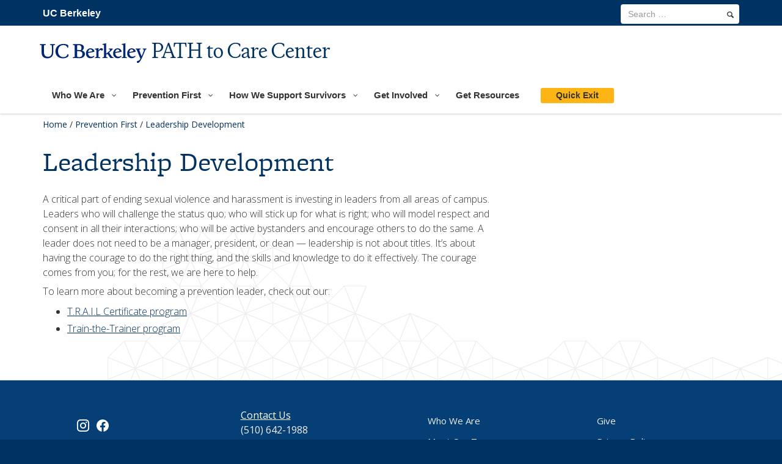

--- FILE ---
content_type: text/html; charset=UTF-8
request_url: https://care.berkeley.edu/prevention-first/leadership-development/
body_size: 11354
content:
<!DOCTYPE html>
<html lang="en-US">
<head>

<meta name="viewport" content="width=device-width, initial-scale=1"><title>Leadership Development - Path to Care</title>
<!--[if lt IE 9]><script src="https://care.berkeley.edu/wp-content/themes/berkeley_brand/js/html5shiv.js" type="text/javascript"></script><![endif]-->
<script type="text/javascript" src="//use.typekit.net/ixk1zbq.js"></script>
	  <script type="text/javascript">try{Typekit.load();}catch(e){}</script>
<!-- Use one link file instead of 2 below -->
<link type="text/css" rel="stylesheet" href="https://fonts.googleapis.com/css?family=Open+Sans:300italic,400italic,600italic,700italic,800italic,400,300,600,700,800|Source+Serif+Pro:400,600,700">


<script>!function(e,c){e[c]=e[c]+(e[c]&&" ")+"quform-js"}(document.documentElement,"className");</script><meta name='robots' content='index, follow, max-image-preview:large, max-snippet:-1, max-video-preview:-1' />

	<!-- This site is optimized with the Yoast SEO plugin v20.9 - https://yoast.com/wordpress/plugins/seo/ -->
	<link rel="canonical" href="https://care.berkeley.edu/prevention-first/leadership-development/" />
	<meta property="og:locale" content="en_US" />
	<meta property="og:type" content="article" />
	<meta property="og:title" content="Leadership Development - Path to Care" />
	<meta property="og:description" content="A critical part of ending sexual violence and harassment is investing in leaders from all areas of campus. Leaders who will challenge the status quo; who will stick" />
	<meta property="og:url" content="https://care.berkeley.edu/prevention-first/leadership-development/" />
	<meta property="og:site_name" content="Path to Care" />
	<meta property="article:modified_time" content="2020-06-18T23:11:49+00:00" />
	<meta name="twitter:card" content="summary_large_image" />
	<meta name="twitter:label1" content="Est. reading time" />
	<meta name="twitter:data1" content="1 minute" />
	<script type="application/ld+json" class="yoast-schema-graph">{"@context":"https://schema.org","@graph":[{"@type":"WebPage","@id":"https://care.berkeley.edu/prevention-first/leadership-development/","url":"https://care.berkeley.edu/prevention-first/leadership-development/","name":"Leadership Development - Path to Care","isPartOf":{"@id":"https://care.berkeley.edu/#website"},"datePublished":"2019-05-16T19:57:39+00:00","dateModified":"2020-06-18T23:11:49+00:00","breadcrumb":{"@id":"https://care.berkeley.edu/prevention-first/leadership-development/#breadcrumb"},"inLanguage":"en-US","potentialAction":[{"@type":"ReadAction","target":["https://care.berkeley.edu/prevention-first/leadership-development/"]}]},{"@type":"BreadcrumbList","@id":"https://care.berkeley.edu/prevention-first/leadership-development/#breadcrumb","itemListElement":[{"@type":"ListItem","position":1,"name":"Home","item":"https://care.berkeley.edu/"},{"@type":"ListItem","position":2,"name":"Prevention First","item":"https://care.berkeley.edu/prevention-first/"},{"@type":"ListItem","position":3,"name":"Leadership Development"}]},{"@type":"WebSite","@id":"https://care.berkeley.edu/#website","url":"https://care.berkeley.edu/","name":"Path to Care","description":"","potentialAction":[{"@type":"SearchAction","target":{"@type":"EntryPoint","urlTemplate":"https://care.berkeley.edu/?s={search_term_string}"},"query-input":"required name=search_term_string"}],"inLanguage":"en-US"}]}</script>
	<!-- / Yoast SEO plugin. -->



<script>
dataLayer = [{"title":"Leadership Development","author":"matthew sun","wordcount":126,"logged_in":"false","page_id":1440,"post_date":"2019-05-16 19:57:39","post_type":"page"}];
</script>
<!-- Google Tag Manager -->
<script>(function(w,d,s,l,i){w[l]=w[l]||[];w[l].push({'gtm.start':
new Date().getTime(),event:'gtm.js'});var f=d.getElementsByTagName(s)[0],
j=d.createElement(s),dl=l!='dataLayer'?'&l='+l:'';j.async=true;j.src=
'https://www.googletagmanager.com/gtm.js?id='+i+dl;f.parentNode.insertBefore(j,f);
})(window,document,'script','dataLayer','GTM-MHVR8G3');</script>
<!-- End Google Tag Manager --><link rel='dns-prefetch' href='//fonts.googleapis.com' />
<link rel="alternate" type="application/rss+xml" title="Path to Care &raquo; Feed" href="https://care.berkeley.edu/feed/" />
<link rel="alternate" type="application/rss+xml" title="Path to Care &raquo; Comments Feed" href="https://care.berkeley.edu/comments/feed/" />
<link rel='stylesheet' id='bs_bootstrap-css' href='https://care.berkeley.edu/wp-content/plugins/bootstrap-shortcodes/css/bootstrap.css?ver=6.6.2' type='text/css' media='all' />
<link rel='stylesheet' id='bs_shortcodes-css' href='https://care.berkeley.edu/wp-content/plugins/bootstrap-shortcodes/css/shortcodes.css?ver=6.6.2' type='text/css' media='all' />
<link rel='stylesheet' id='otw_grid_manager-css' href='https://care.berkeley.edu/wp-content/plugins/otw-sidebar-widget-manager/include/otw_components/otw_content_sidebars/css/otw-grid.css?ver=1.13' type='text/css' media='all' />
<link rel='stylesheet' id='otw_sbm.css-css' href='https://care.berkeley.edu/wp-content/plugins/otw-sidebar-widget-manager/css/otw_sbm.css?ver=6.6.2' type='text/css' media='all' />
<link rel='stylesheet' id='wpzoom-social-icons-block-style-css' href='https://care.berkeley.edu/wp-content/plugins/social-icons-widget-by-wpzoom/block/dist/style-wpzoom-social-icons.css?ver=4.2.11' type='text/css' media='all' />
<link rel='stylesheet' id='quform-css' href='https://care.berkeley.edu/wp-content/plugins/quform/cache/quform.css?ver=1538693205' type='text/css' media='all' />
<link rel='stylesheet' id='bootstrap-css' href='https://care.berkeley.edu/wp-content/themes/berkeley_brand/css/bootstrap.min.css?ver=1.0.0.1527029829' type='text/css' media='all' />
<link rel='stylesheet' id='legacy-css' href='https://care.berkeley.edu/wp-content/themes/berkeley_brand/css/legacy-alienship.css?ver=all' type='text/css' media='all' />
<link rel='stylesheet' id='parent-style-css' href='https://care.berkeley.edu/wp-content/themes/berkeley_brand/style.css?ver=6.6.2' type='text/css' media='all' />
<link rel='stylesheet' id='chld_thm_cfg_separate-css' href='https://care.berkeley.edu/wp-content/themes/berkeley_brand-child/ctc-style.css?ver=6.6.2' type='text/css' media='all' />
<link rel='stylesheet' id='pscrollbar-css' href='https://care.berkeley.edu/wp-content/plugins/quadmenu/assets/frontend/pscrollbar/perfect-scrollbar.min.css?ver=3.0.2' type='text/css' media='all' />
<link rel='stylesheet' id='owlcarousel-css' href='https://care.berkeley.edu/wp-content/plugins/quadmenu/assets/frontend/owlcarousel/owl.carousel.min.css?ver=3.0.2' type='text/css' media='all' />
<link rel='stylesheet' id='quadmenu-normalize-css' href='https://care.berkeley.edu/wp-content/plugins/quadmenu/assets/frontend/css/quadmenu-normalize.css?ver=3.0.2' type='text/css' media='all' />
<link rel='stylesheet' id='quadmenu-widgets-css' href='https://care.berkeley.edu/wp-content/uploads/berkeley_brand-child/quadmenu-widgets.css?ver=1577852299' type='text/css' media='all' />
<link rel='stylesheet' id='quadmenu-css' href='https://care.berkeley.edu/wp-content/plugins/quadmenu/build/frontend/style.css?ver=3.0.2' type='text/css' media='all' />
<link rel='stylesheet' id='quadmenu-locations-css' href='https://care.berkeley.edu/wp-content/uploads/berkeley_brand-child/quadmenu-locations.css?ver=1577852299' type='text/css' media='all' />
<link rel='stylesheet' id='dashicons-css' href='https://care.berkeley.edu/wp-includes/css/dashicons.min.css?ver=6.6.2' type='text/css' media='all' />
<link rel='stylesheet' id='wpzoom-social-icons-socicon-css' href='https://care.berkeley.edu/wp-content/plugins/social-icons-widget-by-wpzoom/assets/css/wpzoom-socicon.css?ver=1769243320' type='text/css' media='all' />
<link rel='stylesheet' id='wpzoom-social-icons-genericons-css' href='https://care.berkeley.edu/wp-content/plugins/social-icons-widget-by-wpzoom/assets/css/genericons.css?ver=1769243320' type='text/css' media='all' />
<link rel='stylesheet' id='wpzoom-social-icons-academicons-css' href='https://care.berkeley.edu/wp-content/plugins/social-icons-widget-by-wpzoom/assets/css/academicons.min.css?ver=1769243320' type='text/css' media='all' />
<link rel='stylesheet' id='wpzoom-social-icons-font-awesome-3-css' href='https://care.berkeley.edu/wp-content/plugins/social-icons-widget-by-wpzoom/assets/css/font-awesome-3.min.css?ver=1769243320' type='text/css' media='all' />
<link rel='stylesheet' id='wpzoom-social-icons-styles-css' href='https://care.berkeley.edu/wp-content/plugins/social-icons-widget-by-wpzoom/assets/css/wpzoom-social-icons-styles.css?ver=1769243320' type='text/css' media='all' />
<link rel='stylesheet' id='esg-plugin-settings-css' href='https://care.berkeley.edu/wp-content/plugins/essential-grid/public/assets/css/settings.css?ver=3.1.5' type='text/css' media='all' />
<link rel='stylesheet' id='tp-open-sans-css' href='https://fonts.googleapis.com/css?family=Open+Sans%3A300%2C400%2C600%2C700%2C800&#038;ver=6.6.2' type='text/css' media='all' />
<link rel='stylesheet' id='tp-raleway-css' href='https://fonts.googleapis.com/css?family=Raleway%3A100%2C200%2C300%2C400%2C500%2C600%2C700%2C800%2C900&#038;ver=6.6.2' type='text/css' media='all' />
<link rel='stylesheet' id='tp-droid-serif-css' href='https://fonts.googleapis.com/css?family=Droid+Serif%3A400%2C700&#038;ver=6.6.2' type='text/css' media='all' />
<link rel='preload' as='font'  id='wpzoom-social-icons-font-academicons-woff2-css' href='https://care.berkeley.edu/wp-content/plugins/social-icons-widget-by-wpzoom/assets/font/academicons.woff2?v=1.9.2'  type='font/woff2' crossorigin />
<link rel='preload' as='font'  id='wpzoom-social-icons-font-fontawesome-3-woff2-css' href='https://care.berkeley.edu/wp-content/plugins/social-icons-widget-by-wpzoom/assets/font/fontawesome-webfont.woff2?v=4.7.0'  type='font/woff2' crossorigin />
<link rel='preload' as='font'  id='wpzoom-social-icons-font-genericons-woff-css' href='https://care.berkeley.edu/wp-content/plugins/social-icons-widget-by-wpzoom/assets/font/Genericons.woff'  type='font/woff' crossorigin />
<link rel='preload' as='font'  id='wpzoom-social-icons-font-socicon-woff2-css' href='https://care.berkeley.edu/wp-content/plugins/social-icons-widget-by-wpzoom/assets/font/socicon.woff2?v=4.2.11'  type='font/woff2' crossorigin />
<script type="text/javascript" src="https://care.berkeley.edu/wp-includes/js/jquery/jquery.min.js?ver=3.7.1" id="jquery-core-js"></script>
<script type="text/javascript" src="https://care.berkeley.edu/wp-includes/js/jquery/jquery-migrate.min.js?ver=3.4.1" id="jquery-migrate-js"></script>
<script type="text/javascript" src="https://care.berkeley.edu/wp-content/plugins/bootstrap-shortcodes/js/bootstrap.js?ver=6.6.2" id="bs_bootstrap-js"></script>
<script type="text/javascript" src="https://care.berkeley.edu/wp-content/plugins/bootstrap-shortcodes/js/init.js?ver=6.6.2" id="bs_init-js"></script>
<script type="text/javascript" src="https://care.berkeley.edu/wp-content/plugins/otw-sidebar-widget-manager/js/jquery.sticky.js?ver=6.6.2" id="jquery_sticky.js-js"></script>
<script type="text/javascript" src="https://care.berkeley.edu/wp-content/plugins/otw-sidebar-widget-manager/js/otw_sticky_sidebars.js?ver=6.6.2" id="otw_sticky_sbm.js-js"></script>
<script type="text/javascript" src="//care.berkeley.edu/wp-content/plugins/revslider/sr6/assets/js/rbtools.min.js?ver=6.7.13" async id="tp-tools-js"></script>
<script type="text/javascript" src="//care.berkeley.edu/wp-content/plugins/revslider/sr6/assets/js/rs6.min.js?ver=6.7.13" async id="revmin-js"></script>
<script type="text/javascript" src="https://care.berkeley.edu/wp-content/plugins/otw-sidebar-widget-manager/include/otw_components/otw_grid_manager/js/otw_grid_manager.js?ver=1.13" id="otw_grid_manager-js"></script>
<link rel="alternate" title="oEmbed (JSON)" type="application/json+oembed" href="https://care.berkeley.edu/wp-json/oembed/1.0/embed?url=https%3A%2F%2Fcare.berkeley.edu%2Fprevention-first%2Fleadership-development%2F" />
<link rel="alternate" title="oEmbed (XML)" type="text/xml+oembed" href="https://care.berkeley.edu/wp-json/oembed/1.0/embed?url=https%3A%2F%2Fcare.berkeley.edu%2Fprevention-first%2Fleadership-development%2F&#038;format=xml" />

	<meta name="viewport" content="width=device-width, initial-scale=1.0">

	<style type="text/css">.broken_link, a.broken_link {
	text-decoration: line-through;
}</style><meta name="generator" content="Powered by Slider Revolution 6.7.13 - responsive, Mobile-Friendly Slider Plugin for WordPress with comfortable drag and drop interface." />
<link rel="icon" href="https://care.berkeley.edu/wp-content/uploads/2024/10/cropped-B_Favicon_512x512-1-32x32.png" sizes="32x32" />
<link rel="icon" href="https://care.berkeley.edu/wp-content/uploads/2024/10/cropped-B_Favicon_512x512-1-192x192.png" sizes="192x192" />
<link rel="apple-touch-icon" href="https://care.berkeley.edu/wp-content/uploads/2024/10/cropped-B_Favicon_512x512-1-180x180.png" />
<meta name="msapplication-TileImage" content="https://care.berkeley.edu/wp-content/uploads/2024/10/cropped-B_Favicon_512x512-1-270x270.png" />
<script>function setREVStartSize(e){
			//window.requestAnimationFrame(function() {
				window.RSIW = window.RSIW===undefined ? window.innerWidth : window.RSIW;
				window.RSIH = window.RSIH===undefined ? window.innerHeight : window.RSIH;
				try {
					var pw = document.getElementById(e.c).parentNode.offsetWidth,
						newh;
					pw = pw===0 || isNaN(pw) || (e.l=="fullwidth" || e.layout=="fullwidth") ? window.RSIW : pw;
					e.tabw = e.tabw===undefined ? 0 : parseInt(e.tabw);
					e.thumbw = e.thumbw===undefined ? 0 : parseInt(e.thumbw);
					e.tabh = e.tabh===undefined ? 0 : parseInt(e.tabh);
					e.thumbh = e.thumbh===undefined ? 0 : parseInt(e.thumbh);
					e.tabhide = e.tabhide===undefined ? 0 : parseInt(e.tabhide);
					e.thumbhide = e.thumbhide===undefined ? 0 : parseInt(e.thumbhide);
					e.mh = e.mh===undefined || e.mh=="" || e.mh==="auto" ? 0 : parseInt(e.mh,0);
					if(e.layout==="fullscreen" || e.l==="fullscreen")
						newh = Math.max(e.mh,window.RSIH);
					else{
						e.gw = Array.isArray(e.gw) ? e.gw : [e.gw];
						for (var i in e.rl) if (e.gw[i]===undefined || e.gw[i]===0) e.gw[i] = e.gw[i-1];
						e.gh = e.el===undefined || e.el==="" || (Array.isArray(e.el) && e.el.length==0)? e.gh : e.el;
						e.gh = Array.isArray(e.gh) ? e.gh : [e.gh];
						for (var i in e.rl) if (e.gh[i]===undefined || e.gh[i]===0) e.gh[i] = e.gh[i-1];
											
						var nl = new Array(e.rl.length),
							ix = 0,
							sl;
						e.tabw = e.tabhide>=pw ? 0 : e.tabw;
						e.thumbw = e.thumbhide>=pw ? 0 : e.thumbw;
						e.tabh = e.tabhide>=pw ? 0 : e.tabh;
						e.thumbh = e.thumbhide>=pw ? 0 : e.thumbh;
						for (var i in e.rl) nl[i] = e.rl[i]<window.RSIW ? 0 : e.rl[i];
						sl = nl[0];
						for (var i in nl) if (sl>nl[i] && nl[i]>0) { sl = nl[i]; ix=i;}
						var m = pw>(e.gw[ix]+e.tabw+e.thumbw) ? 1 : (pw-(e.tabw+e.thumbw)) / (e.gw[ix]);
						newh =  (e.gh[ix] * m) + (e.tabh + e.thumbh);
					}
					var el = document.getElementById(e.c);
					if (el!==null && el) el.style.height = newh+"px";
					el = document.getElementById(e.c+"_wrapper");
					if (el!==null && el) {
						el.style.height = newh+"px";
						el.style.display = "block";
					}
				} catch(e){
					console.log("Failure at Presize of Slider:" + e)
				}
			//});
		  };</script>
</head>

<body class="page-template-default page page-id-1440 page-child parent-pageid-427">
	<!--[if lt IE 9]><p class="browsehappy alert alert-danger">You are using an outdated browser. Please <a class="alert-link" href="https://browsehappy.com/">upgrade your browser</a> to improve your experience.</p><![endif]-->

	<a class="sr-only sr-only-focusable skip-to-content" href="#content">Skip to main content</a>
 
				
		
		<header id="site-header" class="subbrand light nav-right">
				

<!-- Main menu -->
<div class="navbar navbar-default navbar-static-top yamm" role="navigation">
	<div class="container">
         	 <a href="http://berkeley.edu" class="home-link">UC Berkeley</a>           
<div class="navbar-header one-line"><a href="/" rel="home"><span class="b-wordmark" aria-hidden="true"></span><span class="dept-title one-line">PATH to Care Center</span></a>            
			<button type="button" class="navbar-toggle" data-toggle="collapse" data-target=".navbar-ex2-collapse">
				<span class="sr-only">Toggle navigation</span>
				<span class="icon-bar"></span>
				<span class="icon-bar"></span>
				<span class="icon-bar"></span>
			</button>
		</div>

		<div class="collapse navbar-collapse navbar-ex2-collapse" id="main-nav">
			<div id="tools-nav">
				<div class="container">
				
					<form id="searchform" class="navbar-form navbar-right" role="search" action="https://care.berkeley.edu" method="get">
    <div class="form-group">
        <input id="s" name="s" type="search" class="form-control" title="search term" placeholder="Search &hellip;" value="" aria-label="search term">
    </div>
    <button id="searchsubmit" type="submit" name="submit" class="btn btn-default" aria-label="search"><span class="entypo search"></span></button>
</form>
				</div>
	      	</div>
			<nav id="primary-nav" role="navigation">
			
<nav id="quadmenu" class="quadmenu-default_theme quadmenu-v3.0.2 quadmenu-align-left quadmenu-divider-hide quadmenu-carets-show quadmenu-background-color quadmenu-mobile-shadow-show quadmenu-dropdown-shadow-show quadmenu-is-embed" data-template="embed" data-theme="default_theme" data-unwrap="1" data-breakpoint="768">
  <div class="quadmenu-container">
    <div id="quadmenu_0" class="quadmenu-navbar-collapse collapsed in">
      <ul class="quadmenu-navbar-nav"><li id="menu-item-455" class="quadmenu-item-455 quadmenu-item quadmenu-item-object-page quadmenu-item-has-children quadmenu-item-type-post_type quadmenu-item-type-post_type quadmenu-item-level-0 quadmenu-dropdown quadmenu-has-caret quadmenu-has-title quadmenu-has-link quadmenu-has-background quadmenu-dropdown-right">				<a  href="https://care.berkeley.edu/who-we-are/" class="quadmenu-dropdown-toggle hoverintent">
			<span class="quadmenu-item-content">
											<span class="quadmenu-caret"></span>
										<span class="quadmenu-text  hover t_1000">Who We Are</span>
																	</span>
		</a>
						<div id="dropdown-455" class="quadmenu_fadeIn t_100 quadmenu-dropdown-menu">
				<ul>
		<li id="menu-item-1322" class="quadmenu-item-1322 quadmenu-item quadmenu-item-object-page quadmenu-item-type-post_type quadmenu-item-type-post_type quadmenu-item-level-1 quadmenu-has-title quadmenu-has-link quadmenu-has-background quadmenu-dropdown-right">				<a  href="https://care.berkeley.edu/who-we-are/mission-vision-values/">
			<span class="quadmenu-item-content">
																	<span class="quadmenu-text  hover t_1000">Our Mission, Vision and Values</span>
																	</span>
		</a>
				</li><li id="menu-item-456" class="quadmenu-item-456 quadmenu-item quadmenu-item-object-page quadmenu-item-type-post_type quadmenu-item-type-post_type quadmenu-item-level-1 quadmenu-has-title quadmenu-has-link quadmenu-has-background quadmenu-dropdown-right">				<a  href="https://care.berkeley.edu/who-we-are/meet-our-team/">
			<span class="quadmenu-item-content">
																	<span class="quadmenu-text  hover t_1000">Meet Our Team</span>
																	</span>
		</a>
				</li><li id="menu-item-464" class="quadmenu-item-464 quadmenu-item quadmenu-item-object-page quadmenu-item-type-post_type quadmenu-item-type-post_type quadmenu-item-level-1 quadmenu-has-title quadmenu-has-link quadmenu-has-background quadmenu-dropdown-right">				<a  href="https://care.berkeley.edu/who-we-are/history/">
			<span class="quadmenu-item-content">
																	<span class="quadmenu-text  hover t_1000">History</span>
																	</span>
		</a>
				</li><li id="menu-item-465" class="quadmenu-item-465 quadmenu-item quadmenu-item-object-page quadmenu-item-type-post_type quadmenu-item-type-post_type quadmenu-item-level-1 quadmenu-has-title quadmenu-has-link quadmenu-has-background quadmenu-dropdown-right">				<a  href="https://care.berkeley.edu/who-we-are/feedback-form/">
			<span class="quadmenu-item-content">
																	<span class="quadmenu-text  hover t_1000">Feedback Form</span>
																	</span>
		</a>
				</li><li id="menu-item-1366" class="quadmenu-item-1366 quadmenu-item quadmenu-item-object-page quadmenu-item-type-post_type quadmenu-item-type-post_type quadmenu-item-level-1 quadmenu-has-title quadmenu-has-link quadmenu-has-background quadmenu-dropdown-right">				<a  href="https://care.berkeley.edu/who-we-are/contact-us/">
			<span class="quadmenu-item-content">
																	<span class="quadmenu-text  hover t_1000">Contact Us</span>
																	</span>
		</a>
				</li><li id="menu-item-1365" class="quadmenu-item-1365 quadmenu-item quadmenu-item-object-page quadmenu-item-type-post_type quadmenu-item-type-post_type quadmenu-item-level-1 quadmenu-has-title quadmenu-has-link quadmenu-has-background quadmenu-dropdown-right">				<a  href="https://care.berkeley.edu/who-we-are/open-staff-positions/">
			<span class="quadmenu-item-content">
																	<span class="quadmenu-text  hover t_1000">Open Staff Positions</span>
																	</span>
		</a>
				</li>		</ul>
	</div>
	</li><li id="menu-item-461" class="quadmenu-item-461 quadmenu-item quadmenu-item-object-page current-page-ancestor current-menu-ancestor current-menu-parent current-page-parent current_page_parent current_page_ancestor quadmenu-item-has-children quadmenu-item-type-post_type quadmenu-item-type-post_type quadmenu-item-level-0 quadmenu-dropdown quadmenu-has-caret quadmenu-has-title quadmenu-has-link quadmenu-has-background quadmenu-dropdown-right">				<a  href="https://care.berkeley.edu/prevention-first/" class="quadmenu-dropdown-toggle hoverintent">
			<span class="quadmenu-item-content">
											<span class="quadmenu-caret"></span>
										<span class="quadmenu-text  hover t_1000">Prevention First</span>
																	</span>
		</a>
						<div id="dropdown-461" class="quadmenu_fadeIn t_100 quadmenu-dropdown-menu">
				<ul>
		<li id="menu-item-1456" class="quadmenu-item-1456 quadmenu-item quadmenu-item-object-page quadmenu-item-has-children quadmenu-item-type-post_type quadmenu-item-type-post_type quadmenu-item-level-1 quadmenu-dropdown quadmenu-dropdown-submenu quadmenu-has-caret quadmenu-has-title quadmenu-has-link quadmenu-has-background quadmenu-dropdown-right">				<a  href="https://care.berkeley.edu/prevention-first/campaigns/" class="quadmenu-dropdown-toggle hoverintent">
			<span class="quadmenu-item-content">
											<span class="quadmenu-caret"></span>
										<span class="quadmenu-text  hover t_1000">Campaigns</span>
																	</span>
		</a>
						<div id="dropdown-1456" class="quadmenu_fadeIn t_100 quadmenu-dropdown-menu">
				<ul>
		<li id="menu-item-1512" class="quadmenu-item-1512 quadmenu-item quadmenu-item-object-page quadmenu-item-type-post_type quadmenu-item-type-post_type quadmenu-item-level-2 quadmenu-has-title quadmenu-has-link quadmenu-has-background quadmenu-dropdown-right">				<a  href="https://care.berkeley.edu/prevention-first/campaigns/past-campaigns/">
			<span class="quadmenu-item-content">
																	<span class="quadmenu-text  hover t_1000">Past Campaigns</span>
																	</span>
		</a>
				</li>		</ul>
	</div>
	</li><li id="menu-item-1455" class="quadmenu-item-1455 quadmenu-item quadmenu-item-object-page quadmenu-item-type-post_type quadmenu-item-type-post_type quadmenu-item-level-1 quadmenu-has-title quadmenu-has-link quadmenu-has-background quadmenu-dropdown-right">				<a  href="https://care.berkeley.edu/prevention-first/social-norms-seed-grants/">
			<span class="quadmenu-item-content">
																	<span class="quadmenu-text  hover t_1000">Social Norms Seed Grants</span>
																	</span>
		</a>
				</li><li id="menu-item-1458" class="quadmenu-item-1458 quadmenu-item quadmenu-item-object-page quadmenu-item-type-post_type quadmenu-item-type-post_type quadmenu-item-level-1 quadmenu-has-title quadmenu-has-link quadmenu-has-background quadmenu-dropdown-right">				<a  href="https://care.berkeley.edu/prevention-first/undergraduate-student-prevention/">
			<span class="quadmenu-item-content">
																	<span class="quadmenu-text  hover t_1000">Undergraduate Student Prevention</span>
																	</span>
		</a>
				</li><li id="menu-item-1457" class="quadmenu-item-1457 quadmenu-item quadmenu-item-object-page quadmenu-item-has-children quadmenu-item-type-post_type quadmenu-item-type-post_type quadmenu-item-level-1 quadmenu-dropdown quadmenu-dropdown-submenu quadmenu-has-caret quadmenu-has-title quadmenu-has-link quadmenu-has-background quadmenu-dropdown-right">				<a  href="https://care.berkeley.edu/prevention-first/department-consultations-toolkits/" class="quadmenu-dropdown-toggle hoverintent">
			<span class="quadmenu-item-content">
											<span class="quadmenu-caret"></span>
										<span class="quadmenu-text  hover t_1000">Department Consultations &#038; Toolkits</span>
																	</span>
		</a>
						<div id="dropdown-1457" class="quadmenu_fadeIn t_100 quadmenu-dropdown-menu">
				<ul>
		<li id="menu-item-1531" class="quadmenu-item-1531 quadmenu-item quadmenu-item-object-page quadmenu-item-type-post_type quadmenu-item-type-post_type quadmenu-item-level-2 quadmenu-has-title quadmenu-has-link quadmenu-has-background quadmenu-dropdown-right">				<a  href="https://care.berkeley.edu/prevention-first/department-consultations-toolkits/consultation-with-departments/">
			<span class="quadmenu-item-content">
																	<span class="quadmenu-text  hover t_1000">Consultation with Departments</span>
																	</span>
		</a>
				</li><li id="menu-item-1530" class="quadmenu-item-1530 quadmenu-item quadmenu-item-object-page quadmenu-item-type-post_type quadmenu-item-type-post_type quadmenu-item-level-2 quadmenu-has-title quadmenu-has-link quadmenu-has-background quadmenu-dropdown-right">				<a  href="https://care.berkeley.edu/prevention-first/department-consultations-toolkits/preventing-svsh-academic-departments/">
			<span class="quadmenu-item-content">
																	<span class="quadmenu-text  hover t_1000">Preventing SVSH in Academic Departments</span>
																	</span>
		</a>
				</li><li id="menu-item-1836" class="quadmenu-item-1836 quadmenu-item quadmenu-item-object-page quadmenu-item-type-post_type quadmenu-item-type-post_type quadmenu-item-level-2 quadmenu-has-title quadmenu-has-link quadmenu-has-background quadmenu-dropdown-right">				<a  href="https://care.berkeley.edu/guidance-for-academic-departments-wanting-to-hold-a-town-hall/">
			<span class="quadmenu-item-content">
																	<span class="quadmenu-text  hover t_1000">Guidance for Academic Departments Wanting to Hold a Town Hall</span>
																	</span>
		</a>
				</li><li id="menu-item-2291" class="quadmenu-item-2291 quadmenu-item quadmenu-item-object-page quadmenu-item-type-post_type quadmenu-item-type-post_type quadmenu-item-level-2 quadmenu-has-title quadmenu-has-link quadmenu-has-background quadmenu-dropdown-right">				<a  href="https://care.berkeley.edu/prevention-first/department-consultations-toolkits/field-placement-guide/">
			<span class="quadmenu-item-content">
																	<span class="quadmenu-text  hover t_1000">Field Safety &#038; Prevention Guide</span>
																	</span>
		</a>
				</li>		</ul>
	</div>
	</li><li id="menu-item-1459" class="quadmenu-item-1459 quadmenu-item quadmenu-item-object-page quadmenu-item-type-post_type quadmenu-item-type-post_type quadmenu-item-level-1 quadmenu-has-title quadmenu-has-link quadmenu-has-background quadmenu-dropdown-right">				<a  href="https://care.berkeley.edu/prevention-first/required-education/">
			<span class="quadmenu-item-content">
																	<span class="quadmenu-text  hover t_1000">Required Education</span>
																	</span>
		</a>
				</li><li id="menu-item-1462" class="quadmenu-item-1462 quadmenu-item quadmenu-item-object-page quadmenu-item-has-children quadmenu-item-type-post_type quadmenu-item-type-post_type quadmenu-item-level-1 quadmenu-dropdown quadmenu-dropdown-submenu quadmenu-has-caret quadmenu-has-title quadmenu-has-link quadmenu-has-background quadmenu-dropdown-right">				<a  href="https://care.berkeley.edu/prevention-first/evidence-informed-prevention-research-literature/" class="quadmenu-dropdown-toggle hoverintent">
			<span class="quadmenu-item-content">
											<span class="quadmenu-caret"></span>
										<span class="quadmenu-text  hover t_1000">Evidence Informed Prevention / Research Literature</span>
																	</span>
		</a>
						<div id="dropdown-1462" class="quadmenu_fadeIn t_100 quadmenu-dropdown-menu">
				<ul>
		<li id="menu-item-1537" class="quadmenu-item-1537 quadmenu-item quadmenu-item-object-page quadmenu-item-type-post_type quadmenu-item-type-post_type quadmenu-item-level-2 quadmenu-has-title quadmenu-has-link quadmenu-has-background quadmenu-dropdown-right">				<a  href="https://care.berkeley.edu/prevention-first/evidence-informed-prevention-research-literature/prevention-intact-communities/">
			<span class="quadmenu-item-content">
																	<span class="quadmenu-text  hover t_1000">Prevention in Intact Communities</span>
																	</span>
		</a>
				</li><li id="menu-item-1548" class="quadmenu-item-1548 quadmenu-item quadmenu-item-object-page quadmenu-item-type-post_type quadmenu-item-type-post_type quadmenu-item-level-2 quadmenu-has-title quadmenu-has-link quadmenu-has-background quadmenu-dropdown-right">				<a  href="https://care.berkeley.edu/prevention-first/evidence-informed-prevention-research-literature/preventing-sexual-harassment-administrative-departments/">
			<span class="quadmenu-item-content">
																	<span class="quadmenu-text  hover t_1000">Preventing Sexual Harassment in Administrative Departments (in progress)</span>
																	</span>
		</a>
				</li><li id="menu-item-1826" class="quadmenu-item-1826 quadmenu-item quadmenu-item-object-custom quadmenu-item-type-default quadmenu-item-level-2 quadmenu-has-title quadmenu-has-link quadmenu-has-background quadmenu-dropdown-right">				<a  href="/wp-content/uploads/2019/07/Sexual-Harassment-Report-from-ICHW_Final.pdf">
			<span class="quadmenu-item-content">
																	<span class="quadmenu-text  hover t_1000">Study on Sexual Harassment in Academic Setting (PDF)</span>
																	</span>
		</a>
				</li><li id="menu-item-1553" class="quadmenu-item-1553 quadmenu-item quadmenu-item-object-page quadmenu-item-type-post_type quadmenu-item-type-post_type quadmenu-item-level-2 quadmenu-has-title quadmenu-has-link quadmenu-has-background quadmenu-dropdown-right">				<a  href="https://care.berkeley.edu/prevention-first/evidence-informed-prevention-research-literature/manager-playbook/">
			<span class="quadmenu-item-content">
																	<span class="quadmenu-text  hover t_1000">Manager’s Playbook (in progress)</span>
																	</span>
		</a>
				</li><li id="menu-item-1562" class="quadmenu-item-1562 quadmenu-item quadmenu-item-object-page quadmenu-item-type-post_type quadmenu-item-type-post_type quadmenu-item-level-2 quadmenu-has-title quadmenu-has-link quadmenu-has-background quadmenu-dropdown-right">				<a  href="https://care.berkeley.edu/prevention-first/evidence-informed-prevention-research-literature/conducting-trauma-informed-data-collection/">
			<span class="quadmenu-item-content">
																	<span class="quadmenu-text  hover t_1000">Conducting Trauma-Informed Data Collection (in progress)</span>
																	</span>
		</a>
				</li><li id="menu-item-1561" class="quadmenu-item-1561 quadmenu-item quadmenu-item-object-page quadmenu-item-type-post_type quadmenu-item-type-post_type quadmenu-item-level-2 quadmenu-has-title quadmenu-has-link quadmenu-has-background quadmenu-dropdown-right">				<a  href="https://care.berkeley.edu/prevention-first/evidence-informed-prevention-research-literature/path-care-svsh-spectrum-prevention/">
			<span class="quadmenu-item-content">
																	<span class="quadmenu-text  hover t_1000">The PATH to Care SVSH Spectrum of Prevention (in progress)</span>
																	</span>
		</a>
				</li><li id="menu-item-1560" class="quadmenu-item-1560 quadmenu-item quadmenu-item-object-page quadmenu-item-type-post_type quadmenu-item-type-post_type quadmenu-item-level-2 quadmenu-has-title quadmenu-has-link quadmenu-has-background quadmenu-dropdown-right">				<a  href="https://care.berkeley.edu/prevention-first/evidence-informed-prevention-research-literature/path-care-svsh-social-ecological-model/">
			<span class="quadmenu-item-content">
																	<span class="quadmenu-text  hover t_1000">The PATH to Care SVSH Social-Ecological Model</span>
																	</span>
		</a>
				</li>		</ul>
	</div>
	</li><li id="menu-item-1463" class="quadmenu-item-1463 quadmenu-item quadmenu-item-object-page current-menu-item page_item page-item-1440 current_page_item quadmenu-item-has-children quadmenu-item-type-post_type quadmenu-item-type-post_type quadmenu-item-level-1 quadmenu-dropdown quadmenu-dropdown-submenu quadmenu-has-caret quadmenu-has-title quadmenu-has-link quadmenu-has-background quadmenu-dropdown-right">				<a  href="https://care.berkeley.edu/prevention-first/leadership-development/" class="quadmenu-dropdown-toggle hoverintent">
			<span class="quadmenu-item-content">
											<span class="quadmenu-caret"></span>
										<span class="quadmenu-text  hover t_1000">Leadership Development</span>
																	</span>
		</a>
						<div id="dropdown-1463" class="quadmenu_fadeIn t_100 quadmenu-dropdown-menu">
				<ul>
		<li id="menu-item-1461" class="quadmenu-item-1461 quadmenu-item quadmenu-item-object-page quadmenu-item-type-post_type quadmenu-item-type-post_type quadmenu-item-level-2 quadmenu-has-title quadmenu-has-link quadmenu-has-background quadmenu-dropdown-right">				<a  href="https://care.berkeley.edu/prevention-first/trail-certificate/">
			<span class="quadmenu-item-content">
																	<span class="quadmenu-text  hover t_1000">TRAIL Prevention &#038; Response Certificate Training</span>
																	</span>
		</a>
				</li><li id="menu-item-1464" class="quadmenu-item-1464 quadmenu-item quadmenu-item-object-page quadmenu-item-type-post_type quadmenu-item-type-post_type quadmenu-item-level-2 quadmenu-has-title quadmenu-has-link quadmenu-has-background quadmenu-dropdown-right">				<a  href="https://care.berkeley.edu/prevention-first/train-the-trainer-program/">
			<span class="quadmenu-item-content">
																	<span class="quadmenu-text  hover t_1000">Train the Trainer Program</span>
																	</span>
		</a>
				</li>		</ul>
	</div>
	</li>		</ul>
	</div>
	</li><li id="menu-item-460" class="quadmenu-item-460 quadmenu-item quadmenu-item-object-page quadmenu-item-has-children quadmenu-item-type-post_type quadmenu-item-type-post_type quadmenu-item-level-0 quadmenu-dropdown quadmenu-has-caret quadmenu-has-title quadmenu-has-link quadmenu-has-background quadmenu-dropdown-right">				<a  href="https://care.berkeley.edu/how-we-support-survivors/" class="quadmenu-dropdown-toggle hoverintent">
			<span class="quadmenu-item-content">
											<span class="quadmenu-caret"></span>
										<span class="quadmenu-text  hover t_1000">How We Support Survivors</span>
																	</span>
		</a>
						<div id="dropdown-460" class="quadmenu_fadeIn t_100 quadmenu-dropdown-menu">
				<ul>
		<li id="menu-item-1396" class="quadmenu-item-1396 quadmenu-item quadmenu-item-object-page quadmenu-item-type-post_type quadmenu-item-type-post_type quadmenu-item-level-1 quadmenu-has-title quadmenu-has-link quadmenu-has-background quadmenu-dropdown-right">				<a  href="https://care.berkeley.edu/how-we-support-survivors/what-is-advocacy/">
			<span class="quadmenu-item-content">
																	<span class="quadmenu-text  hover t_1000">What is Advocacy?</span>
																	</span>
		</a>
				</li><li id="menu-item-1397" class="quadmenu-item-1397 quadmenu-item quadmenu-item-object-page quadmenu-item-type-post_type quadmenu-item-type-post_type quadmenu-item-level-1 quadmenu-has-title quadmenu-has-link quadmenu-has-background quadmenu-dropdown-right">				<a  href="https://care.berkeley.edu/how-we-support-survivors/meet-an-advocate/">
			<span class="quadmenu-item-content">
																	<span class="quadmenu-text  hover t_1000">Meet an Advocate</span>
																	</span>
		</a>
				</li><li id="menu-item-1401" class="quadmenu-item-1401 quadmenu-item quadmenu-item-object-page quadmenu-item-type-post_type quadmenu-item-type-post_type quadmenu-item-level-1 quadmenu-has-title quadmenu-has-link quadmenu-has-background quadmenu-dropdown-right">				<a  href="https://care.berkeley.edu/how-we-support-survivors/support-someone/">
			<span class="quadmenu-item-content">
																	<span class="quadmenu-text  hover t_1000">Support Someone</span>
																	</span>
		</a>
				</li><li id="menu-item-1399" class="quadmenu-item-1399 quadmenu-item quadmenu-item-object-page quadmenu-item-type-post_type quadmenu-item-type-post_type quadmenu-item-level-1 quadmenu-has-title quadmenu-has-link quadmenu-has-background quadmenu-dropdown-right">				<a  href="https://care.berkeley.edu/how-we-support-survivors/healing/">
			<span class="quadmenu-item-content">
																	<span class="quadmenu-text  hover t_1000">Healing</span>
																	</span>
		</a>
				</li><li id="menu-item-1402" class="quadmenu-item-1402 quadmenu-item quadmenu-item-object-page quadmenu-item-type-post_type quadmenu-item-type-post_type quadmenu-item-level-1 quadmenu-has-title quadmenu-has-link quadmenu-has-background quadmenu-dropdown-right">				<a  href="https://care.berkeley.edu/how-we-support-survivors/trauma-informed-training/">
			<span class="quadmenu-item-content">
																	<span class="quadmenu-text  hover t_1000">Trauma-Informed Training</span>
																	</span>
		</a>
				</li><li id="menu-item-1398" class="quadmenu-item-1398 quadmenu-item quadmenu-item-object-page quadmenu-item-type-post_type quadmenu-item-type-post_type quadmenu-item-level-1 quadmenu-has-title quadmenu-has-link quadmenu-has-background quadmenu-dropdown-right">				<a  href="https://care.berkeley.edu/how-we-support-survivors/confidential-community-resources/">
			<span class="quadmenu-item-content">
																	<span class="quadmenu-text  hover t_1000">Confidential Community Resources</span>
																	</span>
		</a>
				</li>		</ul>
	</div>
	</li><li id="menu-item-1268" class="quadmenu-item-1268 quadmenu-item quadmenu-item-object-page quadmenu-item-has-children quadmenu-item-type-post_type quadmenu-item-type-post_type quadmenu-item-level-0 quadmenu-dropdown quadmenu-has-caret quadmenu-has-title quadmenu-has-link quadmenu-has-background quadmenu-dropdown-right">				<a  href="https://care.berkeley.edu/get-involved/" class="quadmenu-dropdown-toggle hoverintent">
			<span class="quadmenu-item-content">
											<span class="quadmenu-caret"></span>
										<span class="quadmenu-text  hover t_1000">Get Involved</span>
																	</span>
		</a>
						<div id="dropdown-1268" class="quadmenu_fadeIn t_100 quadmenu-dropdown-menu">
				<ul>
		<li id="menu-item-2279" class="quadmenu-item-2279 quadmenu-item quadmenu-item-object-page quadmenu-item-type-post_type quadmenu-item-type-post_type quadmenu-item-level-1 quadmenu-has-title quadmenu-has-link quadmenu-has-background quadmenu-dropdown-right">				<a  href="https://care.berkeley.edu/get-involved/give/">
			<span class="quadmenu-item-content">
																	<span class="quadmenu-text  hover t_1000">Give</span>
																	</span>
		</a>
				</li><li id="menu-item-2280" class="quadmenu-item-2280 quadmenu-item quadmenu-item-object-page quadmenu-item-type-post_type quadmenu-item-type-post_type quadmenu-item-level-1 quadmenu-has-title quadmenu-has-link quadmenu-has-background quadmenu-dropdown-right">				<a  href="https://care.berkeley.edu/get-involved/volunteer-opportunities/">
			<span class="quadmenu-item-content">
																	<span class="quadmenu-text  hover t_1000">Volunteer Opportunities</span>
																	</span>
		</a>
				</li>		</ul>
	</div>
	</li><li id="menu-item-1267" class="quadmenu-item-1267 quadmenu-item quadmenu-item-object-page quadmenu-item-type-post_type quadmenu-item-type-post_type quadmenu-item-level-0 quadmenu-has-title quadmenu-has-link quadmenu-has-background quadmenu-dropdown-right">				<a  href="https://care.berkeley.edu/get-resources/">
			<span class="quadmenu-item-content">
																	<span class="quadmenu-text  hover t_1000">Get Resources</span>
																	</span>
		</a>
				</li><li id="menu-item-1906" class="quadmenu-item-1906 leave_now quadmenu-item quadmenu-item-object-custom quadmenu-item-type-default quadmenu-item-level-0 quadmenu-has-title quadmenu-has-link quadmenu-has-background quadmenu-dropdown-right">				<a  href="http://www.berkeley.edu">
			<span class="quadmenu-item-content">
																	<span class="quadmenu-text  hover t_1000">Quick Exit</span>
																	</span>
		</a>
				</li></ul>    </div>
  </div>
</nav>			</nav><!-- #site-navigation -->
		</div>
	</div>
</div>
<!-- End Main menu -->
		</header><!-- #masthead -->
		
	<div id="content" class="site-content" role="main">
		<div class="container">
			<div class="row">

	
		<div class="breadcrumb-trail breadcrumbs" itemprop="breadcrumb"><span class="trail-begin"><a href="https://care.berkeley.edu" title="Path to Care">Home</a></span>
			 <span class="sep">/</span> <a href="https://care.berkeley.edu/prevention-first/" title="Prevention First">Prevention First</a>
			 <span class="sep">/</span> <span class="trail-end">Leadership Development</span>
		</div>
		<div id="primary" class="content-area col-sm-8 posts-page">

						<main id="main" class="site-main" role="main">
				<article role="article" id="post-1440" class="post-1440 page type-page status-publish hentry">
	<header class="entry-header"><h1 class="entry-title">Leadership Development</h1></header>	<div class="entry-content">
		<p>A critical part of ending sexual violence and harassment is investing in leaders from all areas of campus. Leaders who will challenge the status quo; who will stick up for what is right; who will model respect and consent in all their interactions; who will be active bystanders and encourage others to do the same. A leader does not need to be a manager, president, or dean &#8212; leadership is not about titles. It’s about having the courage to do the right thing, and the skills and knowledge to do it effectively. The courage comes from you; for the rest, we are here to help.</p>
<p>To learn more about becoming a prevention leader, check out our:</p>
<ul>
<li><a href="https://care.berkeley.edu/prevention-first/trail-certificate/">T.R.A.I.L Certificate program</a></li>
<li><a href="/prevention-first/train-the-trainers/">Train-the-Trainer program</a></li>
</ul>
   	</div><!-- .entry-content -->
	</article><!-- #post-1440 -->
		</main><!-- #main -->
		
	</div><!-- #primary -->

	</div><!-- #content -->
	</div><!-- row -->

	</div><!-- #container -->
	<div id="dept-footer">			            
			 <div class="container">
             	<div class="footer-sidebar-row row">              
                              
                        <section id="footer-sidebar-1" class="sidebar widget col-sm-3 zoom-social-icons-widget">
                            
		
<ul class="zoom-social-icons-list zoom-social-icons-list--with-canvas zoom-social-icons-list--rounded zoom-social-icons-list--no-labels">

		
				<li class="zoom-social_icons-list__item">
		<a class="zoom-social_icons-list__link" href="https://instagram.com/pathtocareucb/"  title="Instagram" >
									
						<span class="screen-reader-text">instagram</span>
			
						<span class="zoom-social_icons-list-span social-icon socicon socicon-instagram" data-hover-rule="background-color" data-hover-color="#063f75" style="background-color : #063f75; font-size: 20px; padding:5px" ></span>
			
					</a>
	</li>

	
				<li class="zoom-social_icons-list__item">
		<a class="zoom-social_icons-list__link" href="https://www.facebook.com/PATHtoCare/"  title="Facebook" >
									
						<span class="screen-reader-text">facebook</span>
			
						<span class="zoom-social_icons-list-span social-icon socicon socicon-facebook" data-hover-rule="background-color" data-hover-color="#063f75" style="background-color : #063f75; font-size: 20px; padding:5px" ></span>
			
					</a>
	</li>

	
</ul>

		                        </section>
                                 
                        <section id="footer-sidebar-2" class="sidebar widget col-sm-3 widget_text">
                            			<div class="textwidget"><p><a href="/who-we-are/contact-us/">Contact Us</a><br />
(510) 642-1988<br />
Berkeley CA 94720</p>
<p>&nbsp;</p>
</div>
		                        </section>
                                 
                        <section id="footer-sidebar-3" class="sidebar widget col-sm-3 widget_nav_stacked_pills_menu">
                            <div class="menu-footer-column-3-quick-links-container"><ul id="menu-footer-column-3-quick-links" class="menu nav nav-pills nav-stacked"><li id="menu-item-541" class="menu-item menu-item-type-post_type menu-item-object-page menu-item-541"><a href="https://care.berkeley.edu/who-we-are/">Who We Are</a></li>
<li id="menu-item-542" class="menu-item menu-item-type-post_type menu-item-object-page menu-item-542"><a href="https://care.berkeley.edu/who-we-are/meet-our-team/">Meet Our Team</a></li>
</ul></div>                        </section>
                                 
                        <section id="footer-sidebar-4" class="sidebar widget col-sm-3 widget_nav_stacked_pills_menu">
                            <div class="menu-privacy-container"><ul id="menu-privacy" class="menu nav nav-pills nav-stacked"><li id="menu-item-544" class="menu-item menu-item-type-custom menu-item-object-custom menu-item-544"><a href="https://give.berkeley.edu/fund/FH2069000">Give</a></li>
<li id="menu-item-543" class="menu-item menu-item-type-custom menu-item-object-custom menu-item-543"><a href="https://security.berkeley.edu/privacy-statement-uc-berkeley-websites">Privacy Policy</a></li>
<li id="menu-item-2350" class="menu-item menu-item-type-custom menu-item-object-custom menu-item-2350"><a href="https://dap.berkeley.edu/get-help/report-web-accessibility-issue">Accessibility</a></li>
<li id="menu-item-2355" class="menu-item menu-item-type-custom menu-item-object-custom menu-item-2355"><a href="https://ophd.berkeley.edu/policies-and-procedures/nondiscrimination-policy-statement">Nondiscrimination</a></li>
</ul></div>                        </section>
                   				</div><!-- .row -->
            </div><!-- .container -->
             </div>

<!-- </div>#page -->

<footer id="universal-footer">
  <div class="container">
    <div class="row">
      <div class="col-sm-4 col-md-3">
      	<div class="block logo">
	        <a href="http://berkeley.edu"><img src="/wp-content/themes/berkeley_brand/img/Berkeley_SecondaryBrand_Logo_CaliforniaGold_RGB_footer.svg" alt="University of California Berkeley"></a>
      	</div>
      	
      </div>
      <div class="col-sm-8 col-md-9">
	      
      	<div class="copyright">
      	  
		        Copyright &copy;  2026 UC Regents; all rights reserved
      	</div>
      </div>      
    </div>
    
  </div>
</footer>

		<script>
			window.RS_MODULES = window.RS_MODULES || {};
			window.RS_MODULES.modules = window.RS_MODULES.modules || {};
			window.RS_MODULES.waiting = window.RS_MODULES.waiting || [];
			window.RS_MODULES.defered = false;
			window.RS_MODULES.moduleWaiting = window.RS_MODULES.moduleWaiting || {};
			window.RS_MODULES.type = 'compiled';
		</script>
		<script>var ajaxRevslider;function rsCustomAjaxContentLoadingFunction(){ajaxRevslider=function(obj){var content='',data={action:'revslider_ajax_call_front',client_action:'get_slider_html',token:'103bd50bb8',type:obj.type,id:obj.id,aspectratio:obj.aspectratio};jQuery.ajax({type:'post',url:'https://care.berkeley.edu/wp-admin/admin-ajax.php',dataType:'json',data:data,async:false,success:function(ret,textStatus,XMLHttpRequest){if(ret.success==true)content=ret.data;},error:function(e){console.log(e);}});return content;};var ajaxRemoveRevslider=function(obj){return jQuery(obj.selector+' .rev_slider').revkill();};if(jQuery.fn.tpessential!==undefined)if(typeof(jQuery.fn.tpessential.defaults)!=='undefined')jQuery.fn.tpessential.defaults.ajaxTypes.push({type:'revslider',func:ajaxRevslider,killfunc:ajaxRemoveRevslider,openAnimationSpeed:0.3});}var rsCustomAjaxContent_Once=false;if(document.readyState==="loading")document.addEventListener('readystatechange',function(){if((document.readyState==="interactive"||document.readyState==="complete")&&!rsCustomAjaxContent_Once){rsCustomAjaxContent_Once=true;rsCustomAjaxContentLoadingFunction();}});else{rsCustomAjaxContent_Once=true;rsCustomAjaxContentLoadingFunction();}</script><script> 
  jQuery( document ).ready(function() {
    String.prototype.filename=function(extension){
        var s= this.replace(/\\/g, '/');
        s= s.substring(s.lastIndexOf('/')+ 1);
        return extension? s.replace(/[?#].+$/, ''): s.split('.')[0];
    }
    jQuery("img").each(function () { 
        var alt = jQuery(this).attr('alt');
    if(alt === undefined){
            var namefile = jQuery(this).attr('src').filename();
            var rep = namefile.replace(/[_#?%*$@!=]/g,'-');
            var temp = rep.split('-');
            var alt ='';
            for (i = 0; i < temp.length; i++) { 
              alt =  alt+' ';
            }
            jQuery(this).attr('alt',alt);
        }
    });
});

</script>
<!-- Google Tag Manager (noscript) -->
<noscript><iframe src="https://www.googletagmanager.com/ns.html?id=GTM-MHVR8G3" height="0" width="0" style="display:none;visibility:hidden"></iframe></noscript>
<!-- End Google Tag Manager (noscript) --><link rel='stylesheet' id='rs-plugin-settings-css' href='//care.berkeley.edu/wp-content/plugins/revslider/sr6/assets/css/rs6.css?ver=6.7.13' type='text/css' media='all' />
<style id='rs-plugin-settings-inline-css' type='text/css'>
#rs-demo-id {}
</style>
<script type="text/javascript" id="quform-js-extra">
/* <![CDATA[ */
var quformL10n = [];
quformL10n = {"pluginUrl":"https:\/\/care.berkeley.edu\/wp-content\/plugins\/quform","ajaxUrl":"https:\/\/care.berkeley.edu\/wp-admin\/admin-ajax.php","ajaxError":"Ajax error","errorMessageTitle":"There was a problem","removeFile":"Remove","supportPageCaching":true};
/* ]]> */
</script>
<script type="text/javascript" src="https://care.berkeley.edu/wp-content/plugins/quform/cache/quform.js?ver=1538693205" id="quform-js"></script>
<script type="text/javascript" src="https://care.berkeley.edu/wp-content/themes/berkeley_brand-child/js/bootstrap.min.js?ver=3.1.1" id="bootstrap.js-js"></script>
<script type="text/javascript" src="https://care.berkeley.edu/wp-content/themes/berkeley_brand-child/js/berkeley_brand-helper.js?ver=1.0.0" id="berkeley_brand-helper.js-js"></script>
<script type="text/javascript" src="https://care.berkeley.edu/wp-content/themes/berkeley_brand-child/js/globalize.min.js" id="globalize-js-js"></script>
<script type="text/javascript" src="https://care.berkeley.edu/wp-content/themes/berkeley_brand-child/js/imagesloaded.pkgd.min.js" id="imagesloaded-js-js"></script>
<script type="text/javascript" src="https://care.berkeley.edu/wp-content/themes/berkeley_brand-child/js/jquery.ba-throttle-debounce.min.js" id="debounce-js-js"></script>
<script type="text/javascript" src="https://care.berkeley.edu/wp-content/themes/berkeley_brand-child/js/modernizr.custom.js" id="modernizr-js-js"></script>
<script type="text/javascript" src="https://care.berkeley.edu/wp-content/themes/berkeley_brand-child/js/owl.carousel.min.js" id="owl-js-js"></script>
<script type="text/javascript" src="https://care.berkeley.edu/wp-content/themes/berkeley_brand-child/js/components.js" id="component-js-js"></script>
<script type="text/javascript" src="https://care.berkeley.edu/wp-content/plugins/quadmenu/assets/frontend/pscrollbar/perfect-scrollbar.jquery.min.js?ver=3.0.2" id="pscrollbar-js"></script>
<script type="text/javascript" src="https://care.berkeley.edu/wp-content/plugins/quadmenu/assets/frontend/owlcarousel/owl.carousel.min.js?ver=3.0.2" id="owlcarousel-js"></script>
<script type="text/javascript" src="https://care.berkeley.edu/wp-includes/js/hoverIntent.min.js?ver=1.10.2" id="hoverIntent-js"></script>
<script type="text/javascript" id="quadmenu-js-extra">
/* <![CDATA[ */
var quadmenu = {"ajaxurl":"https:\/\/care.berkeley.edu\/wp-admin\/admin-ajax.php","gutter":"30"};
/* ]]> */
</script>
<script type="text/javascript" src="https://care.berkeley.edu/wp-content/plugins/quadmenu/build/frontend/index.js?ver=847899f54f53534f0921" id="quadmenu-js"></script>
<script type="text/javascript" src="https://care.berkeley.edu/wp-content/plugins/social-icons-widget-by-wpzoom/assets/js/social-icons-widget-frontend.js?ver=1769243320" id="zoom-social-icons-widget-frontend-js"></script>

 

</body>
</html>

--- FILE ---
content_type: text/css
request_url: https://care.berkeley.edu/wp-content/themes/berkeley_brand-child/ctc-style.css?ver=6.6.2
body_size: 8947
content:
/* CTC Separate Stylesheet for Path  Updated:  OCT 2024  */
/* Miscellaneous Overrides----------------------------------------------- */

 html {
    font-size: 1rem !important;
 }
 body {
     background-color: #003262;
     color: #333;
     line-height: 1.1875em !important;
}
 p {
     line-height: 1.5em !important;
     font-size: 1rem !important;
}
 ul, ol, li, ul li, ol li {
     color: #333 !important;
     font-family: "Open Sans",Arial,Helvetica,sans-serif;
}
 span.trail-end {
     color: #003262;
}
a:focus {
    outline-offset: 0;
}
 .entry-title {
     word-wrap: break-word;
}
 .panel-title a {
     font-size: 1.19rem;
}
 .widget-title {
     font-weight: bold;
     margin-top: 20px !important;
     margin-bottom: 10px !important;
     font-size: 1.25rem !important;
     color: #003262;
}
 .minimal-light .esg-filterbutton {
     color: #555 !important;
}
 .card-body {
     padding: .85rem;
}
 a.home-link, input#s.form-control {
     font-family: sans-serif;
}
 p a, em a, table a, .entry-content li > a, .entry-content li strong > a, .entry-content li em > a, .textwidget li a, .panel-body ul li a, .panel-body ol li a, .ui-widget-content a {
     text-decoration: underline !important;
}
 #secondary {
     padding: 0px 25px;
}
 .pbs-main-wrapper div label {
     border: none;
}
.quform input[type=checkbox], .quform input[type=radio] {
     margin: 1px 
}
.quform-page-progress-bar {
    background-color: #003262 !important;
    color: #fff;
}
.quform-button-submit {
    padding: 10px 0;
}
.quform-element-tree, .quform-default-submit, .esg-pagination.esg-fgc-23 {
     display: none !important;
}
 .center-img {
     margin: 0 auto !important;
     display: block !important;
}
 .entry-content p  {
     font-family: "Open Sans",Arial,Helvetica,sans-serif;
     font-size: 1rem !important;
     line-height: 1.5rem !important;
}
 .navbar.navbar-default.navbar-static-top.yamm >div > a:hover, .container.secondary .quadmenu-navbar-nav > li.quadmenu-item > a span:hover , .container.secondary #quadmenu_1 >a span span.quadmenu-text.hover.t_1000:hover, #quadmenu #quadmenu_1 li > a span:hover {
     color: #FDB515 !important;
     background: transparent !important;
     text-decoration: none;
}
 @media (max-width: 600px) {
     footer .copyright {
         padding: 0 15px;
    }
     #universal-footer .logo {
         padding: 0 5px;
    }
     .zoom-social-icons-list.zoom-social-icons-list--with-canvas.zoom-social-icons-list--rounded.zoom-social-icons-list--no-labels {
         margin-left: auto;
    }
    .quform-submit, button {
        -webkit-appearance: none;
        background: #EFEFEF;
    }
}
/* Font Presets----------------------------------------------- */
 h1 {
     font-size: 2.75rem;
}
 h2 {
     font-size: 1.875rem;
}
 h3 {
     font-size: 1.625rem;
}
 h4 {
     font-size: 1.375rem;
}
 h5 {
     font-size: 1.25rem;
}
 h6 {
     font-size: 1.125rem;
}
/* Color Presets----------------------------------------------- */
 .bk-blue {
     background-color: #003262;
     transition: .4s ease;
}
 .bk-blue-text {
     color: #003262 
}
 .bk-blue:hover, .bk-blue:active, .bk-blue-text:hover, .bk-blue-text:active {
     color: #FDD47D !important 
}
 .bk-blue.cal-gold-text:focus {
     color: #FDB515 
}
 .cal-gold {
     background-color: #FDB515;
     transition: .4s ease;
}
 .cal-gold-text {
     color: #FDB515;
}
 .cal-gold-text:hover, .cal-gold-text:active, .cal-gold:hover, .cal-gold:active {
     color: #FDD47D !important 
}
 .cal-gold-text:focus {
     color: #FDB515 
}
 .white-text {
     color: #FFFFFF 
}
 .white-text:hover, .white-text:active {
     color: #C2C2C2 !important 
}
 .bk-blue.white-text:focus {
     color: #FFFFFF 
}
 .black-text {
     color: #000000 
}
 .black-text:hover, .black-text:active {
     color: #4f4f4f !important 
}
 .cal-gold.black-text:focus {
     color: #000000 
}
/* Essentials Grids ---------------------------------------------- */
 .esg-entry-content.eg-bar_sather-content.esg-notalone:focus, body .esg-grid a:focus, .esg-grid a:focus, a.rs-layer.rs-waction:focus, .rs-layer:not(.rs-wtbindex):focus {
     outline: 5px auto rgba(0, 150, 255, 1) !important;
     box-shadow:0 0 1px 1px rgba(0, 0, 0, 0) !important;
}
 .esg-media-cover-wrapper:hover {
     opacity: 1 !important;
}
 .esg-grid .esg-content a:hover {
     text-decoration: underline;
}
 @media screen and (min-width: 768px) {
     .esg-grid .mainul li.eg-bar_bblue-wrapper {
         height: 400px !important 
    }
}
 @media screen and (max-width: 768px) {
     .esg-entry-content .esg-content span[style] {
         max-height: 15px !important;
         overflow: initial !important;
    }
}
/* For Insert----------------------------------------------- */
 iframe {
     border: none;
}
 .insert-special {
     display: block;
     float: right;
     width: 280px;
     padding: 15px 35px 10px;
     margin: 0 0 0 20px;
     background-color: #f2f2f2;
}
 .insert-special h4 {
     margin-top: 0;
     border-bottom: 1px solid #e2e2e2;
     padding-bottom: 9px;
}
 @media screen and (max-width: 768px) {
     .insert-special {
         width: 100%;
         margin: 2px 0 20px 20px;
    }
     .insert-special .embed-responsive.embed-responsive-1by1 {
         padding-bottom: 65%;
    }
}
/* Iframe Additions----------------------------------------------- */
 .embed-responsive.embed-responsive-1by1 {
     padding-bottom: 75%;
}
 .embed-responsive.embed-responsive-21by9 {
     padding-bottom: 42.85%;
}
 .embed-responsive.embed-responsive-1by1 .fluidvids {
     min-height: 130px 
}
 .embed-responsive-4by3 .fluidvids {
     min-height: 194px;
}
 .embed-responsive-16by9 .fluidvids {
     min-height: 418px;
}
 .embed-responsive-21by9 .fluidvids {
     min-height: 422px;
}
 @media screen and (max-width: 768px) {
     .embed-responsive.embed-responsive-16by9, .embed-responsive.embed-responsive-21by9 {
         padding-bottom: 100% 
    }
}
/* Search Results----------------------------------------------- */
 .page-links {
     text-align: center;
     margin: 16px 0;
     font-size: 1.5rem;
}
 a.next.page-numbers {
     padding: 0 16px;
}
 span.page-numbers.current {
     font-size: 1.2rem;
     font-weight: bolder;
     padding: 0 10px;
}
 .total-results {
     padding: .4em 0;
     font-size: 1.5rem;
     font-family: sans-serif;
}
 .total-results:before {
     content: "Total Results:";
}
/* Add Show All to Accordion ----------------------------------------------- */
 .accordion-option .toggle-accordion {
     float: right;
     font-size: 1rem;
     color: #6a6c6f;
}
 .accordion-option .toggle-accordion:before {
     content: "Expand All";
}
 .accordion-option .toggle-accordion.active:before {
     content: "Collapse All";
}
 .accordion-container .btn {
     background: transparent;
 }
.post-wrap button.btn {
     font-family: "Open Sans",Arial,Helvetica,sans-serif;
}
/* Add Focus/Active to Menu Items & Accordion Items----------------------------------------------- */
 .panel.panel-default a:focus, .pbs-main-wrapper input:not([type=submit]):not([type=button]):not([type=reset]):focus, #quadmenu > *:focus, .quadmenu-text:focus, a:focus, #quform-form-94bc9e .quform-options > .quform-option > input:focus, .quform-option input[type="text"]:focus, button.quform-next:focus, button.quform-submit:focus, .quform input[type=radio]:focus, .quform input[type=email]:focus, .quform input[type=submit]:focus {
     outline: 5px auto rgba(0, 150, 255, 1) !important;
     border: 1px solid rgba(0, 0, 0, 0) !important;
}
 .esg-media-cover-wrapper a:focus, li > div > a:focus {
     outline: none !important;
     border: none !important;
}
 .current-menu-item > a {
     text-decoration: none !important;
}
 .current-menu-item > a:hover, section.sidebar.widget .textwidget p a:hover {
     text-decoration: underline !important;
}
/* Tables ---------------------------------------------- */
 .table>tbody>tr>th, .table>tbody>tr>td {
     border-right: 1px solid #ddd !important;
}
 ::-webkit-scrollbar {
     width: 15px;
     height: 15px;
     border-bottom: 1px solid #eee;
     border-top: 1px solid #eee;
}
 ::-webkit-scrollbar-thumb {
     border-radius: 8px;
     background-color: #C3C3C3;
     border: 2px solid #eee;
}
 ::-webkit-scrollbar-track {
     -webkit-box-shadow: inset 0 0 6px rgba(0, 0, 0, 0.2);
}
 @media screen and (max-width: 767px) {
     .table-responsive>.table>thead>tr>th, .table-responsive>.table>tbody>tr>th, .table-responsive>.table>tfoot>tr>th, .table-responsive>.table>thead>tr>td, .table-responsive>.table>tbody>tr>td, .table-responsive>.table>tfoot>tr>td {
         white-space: inherit;
    }
}
/* Footer Area----------------------------------------------- */
 #dept-footer .footer-sidebar-row p, #dept-footer .footer-sidebar-row ul.menu li a{
     padding: 5px 15px;
}
#dept-footer .footer-sidebar-row .widget a:hover, #dept-footer .widget a:hover {
    text-decoration: underline;
    color:#fff;
}
footer img {
    width: auto;
}
 section#footer-sidebar-1.sidebar.widget.col-sm-3.zoom-social-icons-widget ul.zoom-social-icons-list.zoom-social-icons-list--with-canvas.zoom-social-icons-list--rounded.zoom-social-icons-list--no-labels {
     margin-top: 5px;
}
 .zoom-social-icons-list.zoom-social-icons-list--with-canvas.zoom-social-icons-list--rounded.zoom-social-icons-list--no-labels {
     padding: 0px 0;
}
 .zoom-social-icons-list--no-labels .zoom-social_icons-list__item {
     margin: 3px;
}
 .zoom-social-icons-list--rounded .socicon {
     transition: .5s all 
}
 .zoom-social-icons-list--rounded .socicon:hover {
     color: #C0CAD3;
}
 li#menu-item-544.menu-item.menu-item-type-custom.menu-item-object-custom a:first-child , li#menu-item-541.menu-item.menu-item-type-post_type.menu-item-object-page.menu-item-541 a {
     padding-top: 5px;
}
 @media screen and (max-width: 900px) {
     .footer-sidebar-row .nav>li>a {
         padding: 10px 0px !important;
    }
     .footer-sidebar-row .widget .nav-stacked {
         margin-top: -10px;
    }
}
 @media (max-width: 768px) {
     #menu-footer-column-3-quick-links, #menu-privacy {
         margin: 0;
    }
     section#footer-sidebar-4, section#footer-sidebar-3, section#footer-sidebar-2 {
         margin: 20px 10px 20px -14px;
    }
}
/* Add color to active bullet & hide title----------------------------------------------- */
 .ares .tp-bullet.selected {
     background: #FDB515;
     box-shadow: 0px 0px 5px 3px #555;
}
 span.tp-bullet-title {
     display: none;
}
/* Custom CSS for SIDEBAR ----------------------------------------------- */
 #sidebar hr {
     border: 1px solid #ddd !important 
}
 #sidebar hr.top-hr {
     width: 90%;
}
 #sidebar aside {
     margin: 16px;
     margin-bottom: 20px;
}
 #sidebar .textwidget > p {
     margin-bottom: 10px !important;
     color: rgb(51, 51, 51);
}
 .advanced-sidebar-menu {
     margin: 2em;
}
 .advanced-sidebar-menu ul li {
     margin-bottom: 9px;
}
 .widget a:hover {
     background: none;
     text-decoration: underline;
     color: #003261;
}
 #content aside.widget_nav_menu {
     border: none !important;
}
 #content aside.widget_nav_menu h3.widget-title , #content aside.widget_nav_menu .widget-title {
     color: #003262;
     font-family: "Open Sans", sans-serif;
     font-size: 0.75rem;
     font-weight: 700;
     letter-spacing: 1px;
     text-transform: uppercase;
}
 #content aside.widget_nav_menu .menu-sidebar-container ul#menu-sidebar li.menu-item ul.sub-menu {
     padding-top: 0px;
     padding-bottom: 0px;
}
 #content aside.widget_nav_menu .menu-sidebar-container ul#menu-sidebar li.menu-item {
     padding-top: 10px;
     font-size: 0.94rem;
}
 #content aside.widget_nav_menu .menu-main-menu-container #menu-main-menu, #content .widget_nav_menu ul {
     background: none;
     padding-right: 0;
     padding-bottom: 0;
     padding-top: 0;
}
 #content aside.widget_nav_menu ul {
     margin-bottom: 10px;
}
 #content aside.widget_nav_menu ul li {
     padding-left: 5px;
     padding-bottom: 10px;
}
 #content aside.widget_nav_menu ul li ul {
     margin: 5px 0 0;
}
 #content aside.widget_nav_menu ul li li {
     font-size: 0.94rem;
     padding: 0 0 0 5px;
     margin: 0;
}
 #content aside.widget_nav_menu ul li::before, .child-sidebar-menu li.page_item:before {
     background: #fdb515 none repeat scroll 0 0;
     border-radius: 30px;
     color: #fff;
     content: '\E81b';
     font-family: 'fontello';
     font-size: 0.875rem;
     height: 14px;
     left: 0;
     line-height: 0.875em;
     text-align: center;
     top: 5px;
     width: 12px;
     margin-right: 5px;
     padding: 0px 5px 0px 5px;
}
 #content aside.widget_nav_menu ul.sub-menu li::before {
     display: none;
}
 #content aside.widget_nav_menu ul:not(.sub-menu) li.menu-item {
     margin-bottom: 0px !important;
}
 #content aside.widget_nav_menu ul.sub-menu li.menu-item {
     margin-left: 11px;
}
 .active-sidebar-link, .top-active-item {
     background: none;
     color: #003262;
     font-weight: bold;
}
 #content aside.widget_nav_menu ul li.current_page_item > a {
     font-weight: bold;
}
/* Hide Sidebar menu items conditionally */
 #menu-sidebar-conditional-menu li {
     display: none;
}
/* Show Current Top Level Menu and children */
/* Show Current Interior Level Menu and children */
/* Exclude First Section from previous Hide Sidebar menu rule */
 #menu-sidebar-conditional-menu .current-menu-item, #menu-sidebar-conditional-menu .current-menu-item .sub-menu li, #menu-sidebar-conditional-menu li.current-page-ancestor, #menu-sidebar-conditional-menu li.current-page-ancestor li, #sidebar #menu-sidebar-conditional-menu .current-menu-ancestor, #sidebar #menu-sidebar-conditional-menu .current-menu-ancestor .sub-menu li, #menu-sidebar-conditional-menu .menu-item-home, #menu-sidebar-conditional-menu .menu-item-home ul li {
     display: block !important;
}
 #menu-sidebar-conditional-menu .menu-item-home, #menu-sidebar-conditional-menu .menu-item-home ul li {
     display: block;
}
 #content aside.widget_nav_menu ul.sub-menu li.menu-item {
     margin-bottom: 7px !important;
}
 #menu-sidebar-conditional-menu .current-menu-item > a {
     text-decoration: none !important;
}
 #menu-sidebar-conditional-menu .menu-item-home > a, #content aside.widget_nav_menu ul li.current-menu-item > a {
     font-weight: bold;
}
 .sidebar-caret {
     display: inline-block;
     width: 0px;
     height: 0px;
     margin-left: 2px;
     vertical-align: middle;
     border-top: 4px dashed;
     border-right: 4px solid transparent;
     border-left: 4px solid transparent;
}
 .textwidget ol {
     padding: 0;
}
 .textwidget ol li {
     list-style-type: decimal !important;
}
 .textwidget ul li {
     list-style-type: disc !important;
}
 .textwidget ul li, .textwidget ol li {
     list-style-position: outside;
     padding: 2px 0;
}
 .textwidget img {
     width: auto !important;
}
 .widget ul, .widget ol {
     margin: 0 2em;
     font-size: 0.94rem !important;
     color: #333333;
}
 @media screen and (max-width: 768px) {
     div#secondary {
         padding: 0px;
         margin-top: 2em;
    }
   #dept-footer .footer-sidebar-row p, #dept-footer .footer-sidebar-row ul.menu li a {
     padding: 5px 0px;
 }
}
/* Quad Menu changes ----------------------------------------------- */
 #quadmenu .quadmenu-navbar-nav li.quadmenu-item .quadmenu-item-content {
     padding: 5px 15px !important;
}
 #quadmenu .quadmenu-navbar-nav .quadmenu-dropdown-menu li.quadmenu-item > a > .quadmenu-item-content > .quadmenu-text {
     text-align: left;
     display: inline-block;
     font-size: 0.813rem !important;
     margin: 13px;
}
 #quadmenu.quadmenu-default_theme .quadmenu-navbar-nav > li.quadmenu-item > a {
     padding: 5px 0;
}
 #quadmenu .quadmenu-navbar-nav li.quadmenu-item-type-post_type>a>.quadmenu-item-content>.quadmenu-text {
     font-size: 0.94rem 
}
 @media (max-width: 768px) {
     #quadmenu .quadmenu-navbar-nav li.quadmenu-item {
         padding: 5px 0;
    }
     #quadmenu.quadmenu-default_theme:not(.quadmenu-is-horizontal) .quadmenu-navbar-nav li.quadmenu-item .quadmenu-item-content > .quadmenu-caret {
         padding: 0px 30px 15px 30px !important;
    }
     #quadmenu:not(.quadmenu-is-horizontal) .quadmenu-navbar-nav li.quadmenu-item > a > .quadmenu-item-content > .quadmenu-caret {
         margin: -1px !important;
         transform: rotate(0deg);
    }
     #quadmenu .quadmenu-navbar-nav li.quadmenu-item>a>.quadmenu-item-content>.quadmenu-caret:before {
         font-size: 25px;
         transition: .2s ease;
    }
     #quadmenu .quadmenu-navbar-nav li.quadmenu-item.open>a>.quadmenu-item-content>.quadmenu-caret:before {
         transform: rotate(180deg);
         top: 22px;
         transition: .2s ease;
    }
     #quadmenu .quadmenu-navbar-nav li ul li ul > li.quadmenu-item-type-post_type>a>.quadmenu-item-content>.quadmenu-text {
         margin: 0 35px !important;
    }
     #quadmenu .quadmenu-navbar-nav li.quadmenu-item.open > a > .quadmenu-item-content > .quadmenu-caret:after {
         font-family: 'quadmenu'!important;
         font-style: normal;
         font-weight: normal;
         font-variant: normal;
         text-transform: none;
         -webkit-font-smoothing: antialiased;
         content: '\e902';
         display: block;
         position: relative;
         top: 50%;
         margin: -6px 0 0 0;
         font-size: 24px;
    }
     #quadmenu .quadmenu-navbar-nav li.quadmenu-item.open>a>.quadmenu-item-content>.quadmenu-caret:after {
         transform: rotate(0deg);
         transition: .2s ease;
    }
     #quadmenu .quadmenu-navbar-nav li.quadmenu-item.open > a > .quadmenu-item-content > .quadmenu-caret::before {
         display: none 
    }
     #quadmenu.quadmenu-default_theme .quadmenu-navbar-nav > li.quadmenu-item.open > a {
         pointer-events: auto;
         text-decoration: underline;
    }
     #quadmenu .quadmenu-navbar-nav>li.open.quadmenu-item-type-post_type>a>.quadmenu-item-content>.quadmenu-text {
         display: inline-block;
         text-decoration: underline;
    }
     ul > li ul li ul li span.quadmenu-text {
         margin: 0 0 0 34px !important;
    }
     #quadmenu .quadmenu-navbar-nav .quadmenu-dropdown-menu li.quadmenu-item.open > a > .quadmenu-item-content > .quadmenu-text {
         text-decoration: underline !important;
    }
}
/* Custom style for hero and banner ----------------------------------------------- */
 .container.container_hero.cal1 h1 {
     background-color: #FDB515;
     text-align: left;
     padding: 10px 20px;
}
 .container.container_hero.cal2 h1 {
     background-color: #FDB515;
     text-align: left;
     padding: 10px 20px;
     color: #000000;
}
 .container.container_hero.berkeley1 h1 {
     background-color: #003262;
     text-align: left;
     padding: 10px 20px;
     color: #fdb515;
}
 .container.container_hero.berkeley2 h1 {
     background-color: #003262;
     text-align: left;
     padding: 10px 20px;
     color: #ffffff;
}
 .container.container_hero.founders h1 {
     background-color: #3b7ea1;
     text-align: left;
     padding: 10px 20px;
     color: #ffffff;
}
 .container.container_hero.medalist h1 {
     background-color: #c4820e;
     text-align: left;
     padding: 10px 20px;
     color: #ffffff;
}
 .container.container_hero.wellman h1 {
     background-color: #d9661f;
     text-align: left;
     padding: 10px 20px;
     color: #ffffff;
}
 .container.container_hero.laplane h1 {
     background-color: #00a598;
     text-align: left;
     padding: 10px 20px;
     color: #ffffff;
}
 .container.container_hero.pacific h1 {
     background-color: #46535e;
     text-align: left;
     padding: 10px 20px;
     color: #ffffff;
}
 .container.container_hero.sather h1 {
     background-color: #b9d3b6;
     text-align: left;
     padding: 10px 20px;
     color: #003262;
}
 .container.container_hero.soybean h1 {
     background-color: #859438;
     text-align: left;
     padding: 10px 20px;
     color: #ffffff;
}
/*Overwrite components.css ----------------------------------------------- */
 .container.container_hero {
     display: grid;
     align-items: center;
     justify-content: flex-start;
     height: 100%;
     width: 1111px;
}
 @media (max-width: 768px) {
     .container.container_hero {
         width: 100%;
    }
}
 .block.berkeley1, section.berkeley1, .homepage-hero.homepage-hero-split.berkeley1, .page-header-hero.page-header-hero-split.berkeley1 {
     background-color: #003262;
     color: #fdb515;
}
 .block.berkeley1 h1, section.berkeley1 h1, .homepage-hero.homepage-hero-split.berkeley1 h1, .page-header-hero.page-header-hero-split.berkeley1 h1 {
     color: #fdb515;
}
 .block.berkeley2, section.berkeley2, .homepage-hero.homepage-hero-split.berkeley2, .page-header-hero.page-header-hero-split.berkeley2 {
     background-color: #003262;
}
 .block.cal1, section.cal1, .homepage-hero.homepage-hero-split.cal1, .page-header-hero.page-header-hero-split.cal1 {
     background-color: #FDB515;
}
 .block.cal2, section.cal2, .homepage-hero.homepage-hero-split.cal2, .page-header-hero.page-header-hero-split.cal2 {
     background-color: #FDB515;
}
 .block.cal1 h1, section.cal1 h1, .homepage-hero.homepage-hero-split.cal1 h1, .page-header-hero.page-header-hero-split.cal1 h1 {
     color: #003262;
}
 .block.cal2 h1, section.cal2 h1, .homepage-hero.homepage-hero-split.cal2 h1, .page-header-hero.page-header-hero-split.cal2 h1 {
     color: #000000;
}
 .block.cal1, section.laplane, .homepage-hero.homepage-hero-split.laplane, .page-header-hero.page-header-hero-split.laplane {
     background-color: #00a598;
}
 .block.cal1, section.sather, .homepage-hero.homepage-hero-split.sather, .page-header-hero.page-header-hero-split.sather {
     background-color: #b9d3b6;
}
 .block.cal1, section.sather h1, .homepage-hero.homepage-hero-split.sather h1, .page-header-hero.page-header-hero-split.sather h1 {
     color: #003262;
}
 .homepage-hero.berkeley1 .page-header-slider.page-header-large-slider .header-carousel .item-caption h2 {
     box-shadow: 14px 0 0 0 rgba(0, 50, 98, 1), -14px 0 0 0 rgba(0, 50, 98, 1);
     color: #fdb515;
     background-color: #003262;
}
 .homepage-hero.berkeley2 .page-header-slider.page-header-large-slider .header-carousel .item-caption h2 {
     background-color: #003262;
     box-shadow: 14px 0 0 0 rgba(0, 50, 98, 1), -14px 0 0 0 rgba(0, 50, 98, 1);
     color: #fff;
}
 .homepage-hero.california-gold .page-header-slider.page-header-large-slider .header-carousel .item-caption h2 {
     background-color: rgba(253, 181, 21, 1);
     box-shadow: 14px 0 0 0 rgba(253, 181, 21, 1), -14px 0 0 0 rgba(253, 181, 21, 1);
}
/* Image resize----------------------------------------------- */
 img.header-image, img.wp-post-image, img.avatar, img[class*="align"], img[class*="wp-image-"], img[class*="attachment-"], .comment-content img, .widget img {
     height: auto;
     width: 100%;
     padding: 0;
     margin: 16px 0;
}
 .entry-content img, .img-auto {
     width: auto;
}
/* For Posts----------------------------------------------- */
 .entry-content table.table {
     margin: 15px 0;
}
 .entry-content .thumbnail-list-item img {
     margin: 5px 0px 15px 0;
}
 .entry-content p {
     margin-bottom: 7px;
}
 .entry-content .pbs-main-wrapper, .entry-content h2, .entry-content h3, .entry-content h4, .entry-content h5, .entry-content h6 {
     clear: left;
}
 article img.wp-post-image, .pbs-main-wrapper img, .entry-content p img {
     width: auto;
     margin-right: 16px;
}
 article div table {
     margin: 0.7em 0;
     float: left;
}
 article td, article th {
     padding: 0 5px;
}
/* Change image/icon size for smaller devices----------------------------------------------- */
 @media (max-width: 768px) {
     article img.wp-post-image {
         width: 100%;
    }
     .page-header-hero {
         background-size: cover;
    }
}
/* Blockquote----------------------------------------------- */
 .entry-content blockquote p {
     padding: 0;
     margin: 0 0 20px;
     font-size: 1.56rem !important;
     border-left: 0;
     line-height: 2.125rem !important;
     font-family: "freight-micro-pro", "Georgia", serif !important;
     font-weight: bold;
}
 .entry-content blockquote span {
     font-family: sans-serif;
     font-size: .7rem;
     font-weight: bold;
}
 blockquote cite {
     font-size: 1.25rem;
     font-weight: bold;
}
/* Show and Hide Calendar----------------------------------------------- */
 .desktop-cal {
     display: block;
}
 .mobile-cal {
     display: none;
     width: 100%;
}
 @media (max-width: 500px) {
     .desktop-cal {
         display: none;
    }
     .mobile-cal {
         display: block;
    }
}
/* Front page alert----------------------------------------------- */
 p.announcement, p.announcement a {
     color: #EB0000 !important;
     font-weight: bold;
     padding-top: 0px;
     line-height: normal;
}
 .rev_slider_wrapper ~ p.announcement, rs-module-wrap ~ p.announcement {
     padding-top: 20px;
}
 p.intro {
     font: 1.687rem/2.54rem "freight-micro-pro", Arial, Helvetica, sans-serif !important;
     margin-bottom: 20px;
     margin-top: 20px;
}
 div#content.site-content {
     padding-bottom: 60px;
}
 .entry-content a img.wp-post-image {
     margin-top: 5px;
}
 .event_wrap {
     display: block;
     float: left;
     width: 100%;
     margin-bottom: 20px;
}
 p.event_title {
     font-weight: bold;
     margin: 0;
     padding: 0;
}
 p.event_title span {
     font-weight: normal;
     font-style: normal;
     margin-left: 10px;
}
/* Override Font Size from Bootstrap for Smaller Screens----------------------------------------------- */
 @media screen and (max-width: 900px) {
     body.pbs-responsive-text .pbs-main-wrapper h1, body.pbs-responsive-text .pbs-main-wrapper h1 *, h1 {
         font-size: 32px !important 
    }
     body.pbs-responsive-text .pbs-main-wrapper h2, body.pbs-responsive-text .pbs-main-wrapper h2 *, h2 {
         font-size: 28px !important 
    }
     body.pbs-responsive-text .pbs-main-wrapper h3, body.pbs-responsive-text .pbs-main-wrapper h3 *, h3 {
         font-size: 26px!important 
    }
     body.pbs-responsive-text .pbs-main-wrapper h4, body.pbs-responsive-text .pbs-main-wrapper h4 *, h4 {
         font-size: 22px !important 
    }
     body.pbs-responsive-text .pbs-main-wrapper h5, body.pbs-responsive-text .pbs-main-wrapper h5 *, h5 {
         font-size: 20px !important 
    }
     body.pbs-responsive-text .pbs-main-wrapper h6, body.pbs-responsive-text .pbs-main-wrapper h6 *, h6 {
         font-size: 18px !important 
    }
}
/* Overide Other Css File for Focus----------------------------------------------- */
 .wpsm_panel-title a:focus, .wpsm_panel-title a:focus, .wpsm_panel-title a:focus[style], .quform .quform-field-text:focus, .quform .quform-field-textarea:focus {
     outline: 5px auto rgba(0, 150, 255, 1)!important;
     border: 1px solid rgba(0, 0, 0, 0) !important;
}
/* Fix issue with new sidebar update ----------------------------------------------- */
 .otw-row, article .entry-content p {
     clear: left;
}
/* Make Image Stop Dissapearing for tablet/Mobile----------------------------------------------- */
 @media screen and (max-width: 900px) {
     .pbs-row .pbs-col:empty {
         display: block !important;
         margin: 0 !important;
    }
     .pbs-row {
         padding: 0 !important;
    }
     .img-auto {
         width: 100% !important;
    }
}
/* Internet Explorer Specific----------------------------------------------- */
 @media all and (-ms-high-contrast: none), (-ms-high-contrast: active) {
     input#s {
         height: 41px !important;
         line-height: 1px !important;
    }
     div.quform-input {
         border: 1px solid #e3e3e3 !important;
         display: inline-block !important;
    }
     .ac_title_class {
         font-family: freight-micro-pro, Georgia, serif !important;
    }
     button.open-button, button.close-button {
         background: none !important;
    }
}
/* Footer color fix----------------------------------------------- */
 div.copyright {
     font-family:"Open Sans",Arial,Helvetica,sans-serif;
     color: #FFFFFF;
}
/* Ipad Font Fix ----------------------------------------------- */
/* ipad 9.7 viewport and ipad 10.5 viewport */
 @media all and (device-width: 768px) and (device-height: 1024px) and (orientation:portrait), all and (device-width: 834px) and (device-height: 1112px) and (orientation:portrait) {
     .esg-cc > div a {
         font-size: 18px !important;
         line-height: 20px !important;
         display: inline-block;
         margin-top: 7px;
    }
     .esg-cc > div {
         line-height: 16px !important 
    }
}
/* Emergency css -----------------------------------------------*/
 .emergency-text .textwidget {
     margin-bottom: 5px;
     background-color: #A26B0B;
     color: #ffffff;
     padding: 12px;
     padding-bottom: 1px;
     height: auto;
     display: block;
     text-align: center;
}
 .emergency-text .textwidget .alert-view-details {
     margin-left: 3px 
}
 .emergency-text .textwidget a {
     color: #ffffff !important 
}
/* Siteimprove fixes -----------------------------------------------*/
 .event-link {
     font-size: 1.125rem;
     line-height: 24px;
}
 .sybmol:before {
     content: "\26A0";
}
 .close {
     float: right;
     font-size: inherit;
     margin-right: 5em;
     text-shadow: 0 0 #fff;
     color: #fff !important;
     opacity: 1;
}
 .quform-description.quform-description-below {
     font-style: normal;
}
header#site-header .navbar-toggle:focus,
.navbar-form input.form-control:focus {
     outline: 5px auto rgba(0, 150, 255, 1) !important;
     border: 1px solid rgba(0, 0, 0, 0) !important;
}
header#site-header .dept-title {
    color: #003262;
    font-family: 'Berkeley-Regular', sans-serif;
    font-size: 34px !important;
    line-height: 29px !important;
    max-width: 100%;
    margin-top: 29px;
}

/* TAKEN FROM COMPONENNTS.CSS FILE */
 .btn-default {
    color: #333;
    background-color:transparent;
    border-color:#ccc;
}
 .block{
    margin-bottom:30px;
}
 #universal-footer{
    background-color:#003262;
    padding:20px 0 40px;
    color:#ccc;
}
 #universal-footer .logo{
    padding-right:20px;
    max-width:220px;
}
 .page-header-hero{
    position:relative;
    margin-bottom:30px;
    height:380px;
    background-size:auto;
    background-repeat:no-repeat;
    background-position-x:center;
    background-position-y:center;
}
 @media (max-width: 768px){
     .page-header-hero{
        margin-bottom:20px;
        height:200px;
    }
}
 @media (min-width: 768px){
     .page-header-hero{
        margin-bottom:20px;
    }
}
 .thumbnail-list-item{
    margin-bottom:20px;
}
 .thumbnail-list-item .block-header{
    display:block;
}
 .thumbnail-list-item img{
    margin-bottom:10px;
}
 .thumbnail-list-item img.navthumb{
    width:100%;
    height:auto;
}
/* Events Block: Stacked 1 column */
 .block.events, .block.news {
     margin-bottom:10px;
     margin-top:10px;
}
 .block.events h3.block-header, .block.news h3.block-header, .block.events .block-header, .block.news .block-header {
     font-size: 0.75rem;
     margin-top: 0;
     margin-left: 20px;
     text-transform: uppercase;
     letter-spacing: 1px;
     font-weight: 700;
     color: #003262;
     font-family: 'Open Sans', sans-serif;
}
 .block.events .dates {
     margin-top: 20px;
}
 .block.events .date {
     display: inline-block;
     background: transparent;
     width: 68px;
     height: 68px;
     border-right: 1px solid #ddd;
     text-align: center;
}
 .block.events .month {
     margin-top: 0;
     font-size: 0.875rem;
     text-transform: uppercase;
     display: block;
     line-height: 19px;
     color: #003262;
}
 .block.events .day {
     font-weight: 400;
     font-size: 2.44rem;
     display: block;
     line-height: 22px;
     color: #003262;
     font-family: "freight-micro-pro",Georgia,serif;
}
 .block.events .event {
     text-align: center;
     margin-bottom: 50px;
     font-size: 14px;
}
 .block.event .media-body h3, .block.events .media-body h3 {
     margin: 0;
     font-size: 1.125rem;
     line-height: 24px;
     font-weight: 600;
     font-family: 'Open Sans', sans-serif;
}
/* Standard Page Header */
 .page-header, .homepage-header {
     padding-bottom: 17px;
     margin: 0 auto 0px;
     border-bottom: none;
     padding-top: 17px;
     background: url("../images/css/tessellation-bg-12.png") no-repeat right center #46535e;
}
 .page-header h1, .homepage-header h2 {
     color: #fff;
     margin: 0;
}
/* Block colors */
/* primary: alternate heritage */
.block.founders-rock, section.founders-rock,
.homepage-hero.homepage-hero-split.founders-rock,
.block.web-founders-rock, section.web-founders-rock,
.homepage-hero.homepage-hero-split.web-founders-rock,
.page-header-hero..page-header-hero-split.web-founders-rock {
    background-color: #3B7EA1;
}
.block.medalist, .homepage-hero.homepage-hero-split.medalist,
.page-header-hero.page-header-hero-split.medalist,
.homepage-hero.homepage-hero-split.web-medalist,
.page-header-hero.page-header-hero-split.web-medalist,
.block.web-medalist,  
section.web-medalist {
    background-color: #C4820E;
}
.block.web-founders-rock,  section.web-founders-rock{
    background-color: #3b7ea1;
}   
/* vibrants */
.block.lawrence, .homepage-hero.homepage-hero-split.lawrence,
.page-header-hero.homepage-hero-split.lawrence {
    background-color: #009EC5;
}
.block.rose-garden,  section.rose-garden,
.homepage-hero.homepage-hero-split.rose-garden,
.page-header-hero.page-header-hero-split.rose-garden {
    background-color: #EE1F60;
}
.block.ion,
.homepage-hero.homepage-hero-split.ion,
.page-header-hero.page-header-hero-split.ion {
    background-color: #CFDD45;
}
/* brights */   
.block.lap-lane, .homepage-hero.homepage-hero-split.lap-lane,
.page-header-hero.page-header-hero-split.lap-lane,
section.lap-lane,
.block.web-lap-lane,
.homepage-hero.homepage-hero-split.web-lap-lane,
.page-header-hero.page-header-hero-split.web-lap-lane,  
section.web-lap-lane {
    background-color: #00A598;
}
.block.golden-gate, section.golden-gate,
.homepage-hero.homepage-hero-split.golden-gate,
.page-header-hero.page-header-hero-split.golden-gate {
    background-color: #ED4E33;
}
.block.soybean, .homepage-hero.homepage-hero-split.soybean,
.page-header-hero.page-header-header-hero-split.soybean,
section.soybean,
.block.web-soybean,
.homepage-hero.homepage-hero-split.web-soybean,
.page-header-hero.page-header-header-hero-split.web-soybean,  
section.web-soybean {
    background-color: #859438;
}
/* neutrals */  
.block.bay-fog, .homepage-hero.homepage-hero-split.bay-fog,
.page-header-hero.page-header-header-hero-split.bay-fog {
    background-color: #C2B9A7;
}
.block.wellman-tile, section.wellman-tile,
.homepage-hero.homepage-hero-split.wellman-tile,
.page-header-hero.page-header-hero-split.wellman-tile {
    background-color: #D9661F;
}
.block.sather-gate,
.homepage-hero.homepage-hero-split.sather-gate {
    background-color: #B9D3B6;
}
.block.web-gray, .homepage-hero.homepage-hero-split.web-gray,
.page-header-hero.page-header-hero-split.web-gray,
.block.web-grey, .homepage-hero.homepage-hero-split.web-grey,
.page-header-hero.page-header-hero-split.web-grey {
    background-color: #888888;
}
/* darks */ 
.block.pacific, .homepage-hero.homepage-hero-split.pacific,
.page-header-hero.page-header-header-hero-split.pacific,
section.pacific, .block.web-pacific,
.homepage-hero.homepage-hero-split.web-pacific,
.page-header-hero.page-header-header-hero-split.web-pacific,  
section.web-pacific {
    background-color: #46535E;
}
.block.south-hall, section.south-hall,
.homepage-hero.homepage-hero-split.south-hall,
.page-header-hero.page-header-hero-split.south-hall {
    background-color: #6C3302;
}
.block.stone-pine, .homepage-hero.homepage-hero-split.stone-pine,
.page-header-hero.page-header-hero-split.stone-pine {
    background-color: #584f29;
}
 
 
/* THE FOLLOWING CODE IS ONLY FOR THE Path to Care SITE----------------------------------------------- */
body, html {
  overflow-x: hidden;
}

#menu-item-1906.quadmenu-item-1906.leave_now.quadmenu-item span.quadmenu-item-content {
  background-color: #fcb514;
  font-weight: bold;
  padding: 5px 20px;
  border-radius: 3px;
  font-size: 13.5px;
  margin-left: 20px;
  text-align: center;
}
.single-staff .breadcrumb-trail a:nth-child(7),
.single-staff .breadcrumb-trail .sep:nth-child(6) {
  display: none;
}
section#footer-sidebar-2 {
    margin-top: 10px;
}

article .entry-content p {
    clear: left;
}

--- FILE ---
content_type: text/css
request_url: https://care.berkeley.edu/wp-content/themes/berkeley_brand/css/nav.css
body_size: 7887
content:
#mega-menu-wrap-main #mega-menu-main ul, #mega-menu-wrap-main #mega-menu-main li, #mega-menu-wrap-main #mega-menu-main p, #mega-menu-wrap-main #mega-menu-main img, #mega-menu-wrap-main #mega-menu-main div, #mega-menu-wrap-main #mega-menu-main a {
  color: #003262;
  font-family: inherit;
  font-size: 14px;
  background: none;
  border: 0;
  -webkit-border-radius: 0 0 0 0;
  -moz-border-radius: 0 0 0 0;
  -ms-border-radius: 0 0 0 0;
  -o-border-radius: 0 0 0 0;
  border-radius: 0 0 0 0;
  margin: 0;
  opacity: 1;
  padding: 0;
  position: relative;
  right: auto;
  top: auto;
  bottom: auto;
  left: auto;
  text-align: left;
  text-transform: none;
  vertical-align: baseline;
  -webkit-box-shadow: none;
  -moz-box-shadow: none;
  -ms-box-shadow: none;
  -o-box-shadow: none;
  box-shadow: none;
  list-style-type: none;
  line-height: 1.7;
  box-sizing: border-box;
  float: none;
  overflow: visible;
  display: block;
  min-height: 0;
  -webkit-transition: none;
  -moz-transition: none;
  -o-transition: none;
  transition: none;
  text-decoration: none;
  width: auto;
  clip: auto;
  height: auto;
  outline: none;
  visibility: inherit;
}
#mega-menu-wrap-main #mega-menu-main ul:before, #mega-menu-wrap-main #mega-menu-main li:before, #mega-menu-wrap-main #mega-menu-main p:before, #mega-menu-wrap-main #mega-menu-main img:before, #mega-menu-wrap-main #mega-menu-main div:before, #mega-menu-wrap-main #mega-menu-main a:before, #mega-menu-wrap-main #mega-menu-main ul:after, #mega-menu-wrap-main #mega-menu-main li:after, #mega-menu-wrap-main #mega-menu-main p:after, #mega-menu-wrap-main #mega-menu-main img:after, #mega-menu-wrap-main #mega-menu-main div:after, #mega-menu-wrap-main #mega-menu-main a:after {
  display: none;
}
#mega-menu-wrap-main, #mega-menu-wrap-main #mega-menu-main, #mega-menu-wrap-main #mega-menu-main ul.mega-sub-menu, #mega-menu-wrap-main #mega-menu-main li.mega-menu-item, #mega-menu-wrap-main #mega-menu-main a.mega-menu-link {
  -moz-transition: none;
  -o-transition: none;
  -webkit-transition: none;
  transition: none;
  -webkit-border-radius: 0 0 0 0;
  -moz-border-radius: 0 0 0 0;
  -ms-border-radius: 0 0 0 0;
  -o-border-radius: 0 0 0 0;
  border-radius: 0 0 0 0;
  -webkit-box-shadow: none;
  -moz-box-shadow: none;
  -ms-box-shadow: none;
  -o-box-shadow: none;
  box-shadow: none;
  background: none;
  border: 0;
  bottom: auto;
  box-sizing: border-box;
  clip: auto;
  color: #003262;
  display: block;
  float: none;
  font-family: inherit;
  font-size: 14px;
  height: auto;
  left: auto;
  line-height: 1.7;
  list-style-type: none;
  margin: 0;
  min-height: 0;
  opacity: 1;
  outline: none;
  overflow: visible;
  padding: 0;
  position: relative;
  right: auto;
  text-align: left;
  text-decoration: none;
  text-transform: none;
  top: auto;
  vertical-align: baseline;
  visibility: inherit;
  width: auto;
}
#mega-menu-wrap-main:before, #mega-menu-wrap-main #mega-menu-main:before, #mega-menu-wrap-main #mega-menu-main ul.mega-sub-menu:before, #mega-menu-wrap-main #mega-menu-main li.mega-menu-item:before, #mega-menu-wrap-main #mega-menu-main a.mega-menu-link:before, #mega-menu-wrap-main:after, #mega-menu-wrap-main #mega-menu-main:after, #mega-menu-wrap-main #mega-menu-main ul.mega-sub-menu:after, #mega-menu-wrap-main #mega-menu-main li.mega-menu-item:after, #mega-menu-wrap-main #mega-menu-main a.mega-menu-link:after {
  display: none;
}
#mega-menu-wrap-main {
  background: rgba(34, 34, 34, 0);
  background: -webkit-gradient(linear, left top, left bottom, from(rgba(249, 245, 245, 0)), to(rgba(34, 34, 34, 0)));
  background: -moz-linear-gradient(top, rgba(249, 245, 245, 0), rgba(34, 34, 34, 0));
  background: -ms-linear-gradient(top, rgba(249, 245, 245, 0), rgba(34, 34, 34, 0));
  background: -o-linear-gradient(top, rgba(249, 245, 245, 0), rgba(34, 34, 34, 0));
  background: linear-gradient(to bottom, rgba(249, 245, 245, 0), rgba(34, 34, 34, 0));
  filter: progid:DXImageTransform.Microsoft.gradient(startColorstr='#00F9F5F5', endColorstr='#00222222');
  -webkit-border-radius: 0px 0px 0px 0px;
  -moz-border-radius: 0px 0px 0px 0px;
  -ms-border-radius: 0px 0px 0px 0px;
  -o-border-radius: 0px 0px 0px 0px;
  border-radius: 0px 0px 0px 0px;
}
#mega-menu-wrap-main #mega-menu-main {
  visibility: visible;
  text-align: left;
  padding: 0px 0px 0px 0px;
}
#mega-menu-wrap-main #mega-menu-main a.mega-menu-link {
  display: inline;
}
#mega-menu-wrap-main #mega-menu-main p {
  margin-bottom: 10px;
}
#mega-menu-wrap-main #mega-menu-main input, #mega-menu-wrap-main #mega-menu-main img {
  max-width: 100%;
}
#mega-menu-wrap-main #mega-menu-main li.mega-menu-item > ul.mega-sub-menu {
  display: block;
  visibility: hidden;
  opacity: 1;
}
#mega-menu-wrap-main #mega-menu-main.mega-no-js li.mega-menu-item:hover > ul.mega-sub-menu, #mega-menu-wrap-main #mega-menu-main.mega-no-js li.mega-menu-item:focus > ul.mega-sub-menu, #mega-menu-wrap-main #mega-menu-main li.mega-menu-item.mega-toggle-on > ul.mega-sub-menu, #mega-menu-wrap-main #mega-menu-main li.mega-menu-item.mega-menu-megamenu.mega-toggle-on ul.mega-sub-menu {
  visibility: visible;
  border-bottom: 1px solid #eeeeee;
}
#mega-menu-wrap-main #mega-menu-main li.mega-menu-item a[class^='dashicons']:before {
  font-family: dashicons;
}
#mega-menu-wrap-main #mega-menu-main li.mega-disable-link > a.mega-menu-link {
  cursor: default;
}
#mega-menu-wrap-main #mega-menu-main li.mega-menu-item a.mega-menu-link:before {
  display: inline-block;
  font: inherit;
  font-family: dashicons;
  position: static;
  margin: 0 6px 0 0px;
  vertical-align: top;
  -webkit-font-smoothing: antialiased;
  -moz-osx-font-smoothing: grayscale;
  color: inherit;
}
#mega-menu-wrap-main #mega-menu-main > li:first-child.mega-menu-item > a,
#mega-menu-wrap-main #mega-menu-main > li:first-child.mega-menu-item > a.mega-menu-link {
    margin-left: 0;
	}
#mega-menu-wrap-main #mega-menu-main li.mega-menu-item.mega-hide-text a.mega-menu-link:before {
  margin: 0;
}
#mega-menu-wrap-main #mega-menu-main li.mega-align-bottom-left.mega-toggle-on > a.mega-menu-link {
  -webkit-border-radius: 0px 0px 0 0;
  -moz-border-radius: 0px 0px 0 0;
  -ms-border-radius: 0px 0px 0 0;
  -o-border-radius: 0px 0px 0 0;
  border-radius: 0px 0px 0 0;
}
#mega-menu-wrap-main #mega-menu-main li.mega-align-bottom-right > ul.mega-sub-menu {
  right: 0;
}
#mega-menu-wrap-main #mega-menu-main li.mega-align-bottom-right.mega-toggle-on > a.mega-menu-link {
  -webkit-border-radius: 0px 0px 0 0;
  -moz-border-radius: 0px 0px 0 0;
  -ms-border-radius: 0px 0px 0 0;
  -o-border-radius: 0px 0px 0 0;
  border-radius: 0px 0px 0 0;
}
#mega-menu-wrap-main #mega-menu-main > li.mega-menu-megamenu.mega-menu-item {
  position: static;
}
#mega-menu-wrap-main #mega-menu-main > li.mega-menu-item {
  margin: 0 0px 0 0;
  display: inline-block;
  height: auto;
}
#mega-menu-wrap-main #mega-menu-main > li.mega-menu-item.mega-item-align-right {
  float: right;
  margin: 0 0 0 0px;
}
#mega-menu-wrap-main #mega-menu-main > li.mega-menu-item > a.mega-menu-link {
  padding: 0px 10px 0px 10px;
  line-height: 40px;
  font-weight: inherit;
  height: 40px;
  width: auto;
  display: block;
}
#mega-menu-wrap-main #mega-menu-main > li.mega-menu-megamenu > ul.mega-sub-menu {
  z-index: 999;
  position: absolute;
  width: 100%;
  left: 0;
}
@media only screen and (max-width: 767) {
  #mega-menu-wrap-main #mega-menu-main > li.mega-menu-megamenu > ul.mega-sub-menu {
    float: left;
    position: static;
    width: 100% !important;
    padding: 10px;
  }
  #mega-menu-wrap-main #mega-menu-main > li.mega-menu-megamenu > ul.mega-sub-menu > li.mega-menu-item {
    width: 50% !important;
    clear: none;
  }
  #mega-menu-wrap-main #mega-menu-main > li.mega-menu-megamenu > ul.mega-sub-menu > li:nth-child(odd) {
    clear: left;
  }
}
#mega-menu-wrap-main #mega-menu-main > li.mega-menu-megamenu > ul.mega-sub-menu > li.mega-menu-item ul.mega-sub-menu {
  clear: both;
}
#mega-menu-wrap-main #mega-menu-main > li.mega-menu-megamenu > ul.mega-sub-menu > li.mega-menu-item ul.mega-sub-menu li.mega-menu-item ul.mega-sub-menu {
  margin-left: 10px;
}
#mega-menu-wrap-main #mega-menu-main > li.mega-menu-megamenu > ul.mega-sub-menu > li.mega-menu-item ul.mega-sub-menu li.mega-menu-item ul.mega-sub-menu li.mega-menu-item ul.mega-sub-menu {
  margin-left: 20px;
}
#mega-menu-wrap-main #mega-menu-main > li.mega-menu-megamenu > ul.mega-sub-menu > li.mega-menu-item {
  color: #003262;
  font-family: inherit;
  font-size: 14px;
  display: block;
  float: left;
  clear: none;
  padding: 15px 15px 15px 15px;
  vertical-align: top;
}
#mega-menu-wrap-main #mega-menu-main > li.mega-menu-megamenu > ul.mega-sub-menu > li.mega-menu-item.mega-menu-clear {
  clear: left;
  /* Widget titles */
}
#mega-menu-wrap-main #mega-menu-main > li.mega-menu-megamenu > ul.mega-sub-menu > li.mega-menu-item h4.mega-block-title {
  color: rgba(85, 85, 85, 0);
  font-family: inherit;
  font-size: 0px;
  text-transform: uppercase;
  text-decoration: none;
  font-weight: inherit;
  margin: 0px 0px 0px 0px;
  padding: 0px 0px 0px 0px;
  vertical-align: top;
  display: block;
  border-top: 0px solid #003262;
  border-left: 0px solid #003262;
  border-right: 0px solid #003262;
  border-bottom: 0px solid #003262;
  /* Second level menu item */
}
#mega-menu-wrap-main #mega-menu-main > li.mega-menu-megamenu > ul.mega-sub-menu > li.mega-menu-item > a.mega-menu-link {
  color: #003262;
  font-family: inherit;
  font-size: 16px;
  text-transform: uppercase;
  text-decoration: none;
  font-weight: bold;
  margin: 0px 0px 0px 0px;
  padding: 0px 0px 0px 0px;
  vertical-align: top;
  display: block;
  border-top: 0px solid #003262;
  border-left: 0px solid #003262;
  border-right: 0px solid #003262;
  border-bottom: 0px solid #003262;
  /* Second level menu item hover */
}
#mega-menu-wrap-main #mega-menu-main > li.mega-menu-megamenu > ul.mega-sub-menu > li.mega-menu-item li.mega-menu-item > a.mega-menu-link:hover, #mega-menu-wrap-main #mega-menu-main > li.mega-menu-megamenu > ul.mega-sub-menu > li.mega-menu-item li.mega-menu-item > a.mega-menu-link:focus {
  color: #003262;
  font-weight: normal;
  text-decoration: none;
  background: rgba(0, 0, 0, 0);
}
#mega-menu-wrap-main #mega-menu-main > li.mega-menu-item-has-children > a.mega-menu-link:after {
  content: '\f140';
  display: inline-block;
  font: inherit;
  font-family: dashicons;
  margin: 0 0 0 6px;
  vertical-align: top;
  -webkit-font-smoothing: antialiased;
  -moz-osx-font-smoothing: grayscale;
  -webkit-transform: rotate(0);
  -moz-transform: rotate(0);
  -ms-transform: rotate(0);
  -o-transform: rotate(0);
  transform: rotate(0);
  color: inherit;
}
@media only screen and (max-width: 767) {
  #mega-menu-wrap-main #mega-menu-main > li.mega-menu-item-has-children a.mega-menu-link:after {
    float: right;
  }
  #mega-menu-wrap-main #mega-menu-main > li.mega-menu-item-has-children.mega-toggle-on > a.mega-menu-link:after {
    content: '\f142';
  }
}
#mega-menu-wrap-main #mega-menu-main > li.mega-menu-item-has-children.mega-hide-arrow > a.mega-menu-link:after {
  display: none;
  content: '\f139';
  float: right;
  margin: 0;
}
@media only screen and (max-width: 767) {
  #mega-menu-wrap-main #mega-menu-main li.mega-menu-item li.mega-menu-item-has-children > a.mega-menu-link:after {
    content: '\f140';
  }
}
#mega-menu-wrap-main .mega-menu-toggle {
  display: none;
  z-index: 1;
  cursor: pointer;
  text-align: right;
  background: rgba(34, 34, 34, 0);
  background: -webkit-gradient(linear, left top, left bottom, from(rgba(249, 245, 245, 0)), to(rgba(34, 34, 34, 0)));
  background: -moz-linear-gradient(top, rgba(249, 245, 245, 0), rgba(34, 34, 34, 0));
  background: -ms-linear-gradient(top, rgba(249, 245, 245, 0), rgba(34, 34, 34, 0));
  background: -o-linear-gradient(top, rgba(249, 245, 245, 0), rgba(34, 34, 34, 0));
  background: linear-gradient(to bottom, rgba(249, 245, 245, 0), rgba(34, 34, 34, 0));
  filter: progid:DXImageTransform.Microsoft.gradient(startColorstr='#00F9F5F5', endColorstr='#00222222');
  -webkit-border-radius: 2px 2px 2px 2px;
  -moz-border-radius: 2px 2px 2px 2px;
  -ms-border-radius: 2px 2px 2px 2px;
  -o-border-radius: 2px 2px 2px 2px;
  border-radius: 2px 2px 2px 2px;
  line-height: 40px;
  height: 40px;
  color: #000;
}
@media only screen and (max-width: 767) {
  #mega-menu-wrap-main .mega-menu-toggle {
    display: block;
  }
}
#mega-menu-wrap-main .mega-menu-toggle:before {
  content: "\f333";
  font-family: 'dashicons';
  font-size: 24px;
  margin: 0 5px;
  float: right;
}
#mega-menu-wrap-main .mega-menu-toggle.mega-menu-open:before {
  content: "\f153";
}
#mega-menu-wrap-main .mega-menu-toggle:after {
  content: 'Menu';
}
#mega-menu-wrap-main .mega-menu-toggle.mega-menu-open:after {
  content: "";
}
@media only screen and (max-width: 767) {
  #mega-menu-wrap-main .mega-menu-toggle + #mega-menu-main {
    display: none;
  }
  #mega-menu-wrap-main .mega-menu-toggle + #mega-menu-main li.mega-menu-item > ul.mega-sub-menu {
    display: none;
    visibility: visible;
    opacity: 1;
  }
  #mega-menu-wrap-main .mega-menu-toggle + #mega-menu-main li.mega-menu-item.mega-toggle-on > ul.mega-sub-menu, #mega-menu-wrap-main .mega-menu-toggle + #mega-menu-main li.mega-menu-item.mega-menu-megamenu.mega-toggle-on ul.mega-sub-menu {
    display: block;
  }
  #mega-menu-wrap-main .mega-menu-toggle.mega-menu-open + #mega-menu-main {
    display: block;
  }
}
#mega-menu-wrap-main {
  clear: both;
}
@media only screen and (max-width: 767) {
  #mega-menu-wrap-main .mega-menu-toggle ~ #mega-menu-main {
    display: block;
  }
  #mega-menu-wrap-main .mega-menu-toggle + label {
    display: none;
  }
}
header#site-header {
	position: relative;
	z-index: 999;
	border-top: 4px solid #003262; 
	-webkit-box-shadow:  0 1px 3px 0 rgba(0,0,0,.2);
	box-shadow:  0 1px 3px 0 rgba(0,0,0,.2);
}
#mega-menu-main{
	font-family:"Open Sans", sans-serif;		
}
#mega-menu-wrap-main #mega-menu-main {
 	 border-top: 1px solid #eeeeee;
}
header#site-header #site-header-inner {
	-webkit-transition: height .5s ease-in-out;
	-moz-transition: height .5s ease-in-out;
	-ms-transition: height .5s ease-in-out;
	-o-transition: height .5s ease-in-out;
	transition: height .5s ease-in-out;
	background-color: #f9f9f9;
}
body.navbar-absolute header#site-header #site-header-inner {
	-webkit-transition: height .1s ease-in-out;
	-moz-transition: height .1s ease-in-out;
	-ms-transition: height .1s ease-in-out;
	-o-transition: height .1s ease-in-out;
	transition: height .1s ease-in-out;
}
body.takeover header#site-header {
	border-top: 4px solid #003262;
	background-color: transparent;
	box-shadow: none;
	-webkit-box-shadow: none;
}
body.takeover header#site-header #site-header-inner {
	background-color: transparent;
}
body.takeover header#site-header .navbar-brand .navbar-brand-blue {
	display: block;
}
body.takeover header#site-header .navbar-brand .navbar-brand-white {
	display: none;
}
.navbar-toggle,
.navbar-default .navbar-toggle,
.navbar-inverse .navbar-toggle {
	padding: 15px 10px;
	margin-right: 15px;
	border-color: transparent;
}
.navbar-default .navbar-toggle:hover, 
.navbar-default .navbar-toggle:focus {
	background-color: transparent;
}
header#site-header #meta-nav {
	background: #DADADA;
	display: none;
}
header#site-header .navbar {
	margin-bottom: 0;
	border: none;
	background-color: #fff;
}
header#site-header .navbar.navbar-default {
	background-color: #fff;
}
header#site-header .navbar-brand-blue {
	display: block;
}
header#site-header .navbar-brand-white {
	display: none;
}
header#site-header .navbar-inverse .navbar-brand-blue {
	display: none;
}
header#site-header .navbar-inverse .navbar-brand-white {
	display: block;
}

.navbar-inverse {
	background-color: #003262;
	border-color: transparent;
}
header#site-header .navbar-inverse .navbar-toggle {
	border: none;
}
header#site-header .navbar-inverse .navbar-toggle .icon-bar {
background: #fff;
}
header#site-header .navbar-inverse .navbar-form {
	border-color: #eee;
}
header#site-header .navbar-inverse .navbar-nav>li>a.btn {
	color: #fff;
}
.navbar-inverse .navbar-toggle:hover, 
.navbar-inverse .navbar-toggle:focus {
	background-color: transparent;
}
header#site-header .navbar-inverse #main-nav {
	background-color: #fff;
}
header#site-header .nav>li>a {
	font-size: 14px;
	padding-top: 10px;
	padding-top: 13px;
	padding-bottom: 13px;
}
header#site-header #tools-nav ul.navbar-nav li a.btn {
	color: #fff;
}
header#site-header #primary-nav ul.navbar-nav>li>a {
	font-size: 18px;
	padding-top: 15px;
	font-weight: 400;
	border-bottom: 1px solid #eee;
}
header#site-header .dropdown:hover .dropdown-menu {

}
header#site-header #primary-nav .open>a, 
header#site-header #primary-nav .open>a:hover, 
header#site-header #primary-nav .open>a:focus {
	background-color: transparent;
	border-color: transparent;
}

header#site-header .navbar-toggle .icon-bar {
	background: #003262;
}
body.takeover header#site-header .navbar-toggle .icon-bar {
	background: #003262;
}
header#site-header .secondary-nav-collapse {
	
}
header#site-header .navbar-nav>li>a:not(.btn) {
	color: #003262;
	-webkit-transition: color .2s ease-in-out;
	-moz-transition: color .2s ease-in-out;
	-ms-transition: color .2s ease-in-out;
	-o-transition: color .2s ease-in-out;
	transition: color .2s ease-in-out;
}
header#site-header .nav>li>a.btn:hover, 
header#site-header .nav>li>a.btn:focus {
	color: #fff;
	background-color: #00182f;
	border-color: #00060b;
}
header#site-header .navbar-collapse {
	max-height: inherit;
	box-shadow: none;
	border: none;
}

header#site-header .navbar-form {
	padding: 10px 15px;
	margin-top: 0;
	position: relative;
	box-shadow: none;
}
header#site-header .navbar-form .btn {
	display: none;
	border: none;
	position: absolute;
	right: 0;
	top: 0;
	-webkit-transition: color .2s ease-in-out;
	-moz-transition: color .2s ease-in-out;
	-ms-transition: color .2s ease-in-out;
	-o-transition: color .2s ease-in-out;
	transition: color .2s ease-in-out;
	padding: 7px 9px;
}
header#site-header .navbar-form .btn:hover, 
header#site-header .navbar-form .btn:focus {
color: #00509C;
background-color: transparent;
border: none;
}
header#site-header #primary-nav {
	margin-bottom: 0;
}
header#site-header #primary-nav .navbar-nav {
	margin-bottom: 0;
	border-top: 1px solid #eee;
	margin-top: 15px;
}
header#site-header #brand {
	float: left;
	display: table;
	height: 86px;
	padding: 15px;
}
header#site-header h1.logo,
header#site-header .navbar-brand {
	font-weight: 500;
	font-size: 40px;
	margin: 11px 7px;
	padding: 0;
	max-width: 120px;
	float: left;
	height: auto;
}
header#site-header h1.logo a {
	color: #2d637f;
}
header#site-header /*.subbrand*/ h2 {
	float: left;
	line-height: .9em;
}
header#site-header /*.subbrand*/ h2 a {
	color: #fff;
	font-size: 21px;
	font-weight: 500;
	padding-left: 10px;
	margin-left: 10px;
	border-left: 1px solid rgba(255,255,255,.4);
	line-height: 21px;
}
header#site-header /*.subbrand*/ h1.logo {
	font-weight: 500;
	font-size: 40px;
	margin: 10px 0;
	max-width: 100px;
	float: left;
}
header#site-header /*.subbrand*/ .navbar-toggle {
	padding: 15px 10px;
margin-right: 15px;
border-color: transparent;
}
header#site-header #main-nav {
	
}
header#site-header #audience-nav h3 {
	font-size: 12px;
	margin: 0 -15px;
	padding: 15px 15px 15px;
	text-transform: uppercase;
	letter-spacing: 1px;
	font-weight: 700;
	color: #003262;
	font-family: 'Open Sans', sans-serif;
	border-bottom: 1px solid #eee;
	background: #f7f7f7;
}
header#site-header #audience-nav ul {
	margin-top: 0;
	margin-bottom: 0;
}
header#site-header #audience-nav ul>li>a { 
	font-size: 18px;
	padding-top: 15px;
	font-weight: 400;
	border-bottom: 1px solid #eee;
}
header#site-header #audience-nav ul .dropdown-menu li {

}
header#site-header #audience-nav ul .dropdown-menu li a {
	padding: 15px;
	border-top: 1px solid rgba(255,255,255,.1);
	color: #fff;
	-webkit-transition: color .2s ease-in-out;
	-moz-transition: color .2s ease-in-out;
	-ms-transition: color .2s ease-in-out;
	-o-transition: color .2s ease-in-out;
	transition: color .2s ease-in-out;
	font-weight: 600;
	font-size: 14px;
	text-transform: uppercase;
	letter-spacing: 1px;
}

header#site-header #audience-nav ul .dropdown-menu li a:hover,
header#site-header #audience-nav ul .dropdown-menu li a:focus {
	color: #FDB515;
	background: rgba(0,0,0,.1);
	text-decoration: none;
}
header#site-header #audience-nav ul li .dropdown-toggle {
	display: none;
	padding: 15px;
}
header#site-header #audience-nav ul li .dropdown-toggle:hover,
header#site-header #audience-nav ul li .dropdown-toggle:focus {
	color: #FDB515;
}
header#site-header #audience-nav ul li .dropdown-menu {
	display: block;
	position: relative;
	box-shadow: none;
	border-radius: 0;
	border: none;
	background-color: transparent;
	-webkit-box-shadow: none;
	margin: 0;
	width: 100%;
	padding: 0;
}
header#site-header #tools-nav {
	left: 0;
}
header#site-header #tools-nav .navbar-nav {

}
header#site-header #tools-nav ul.navbar-nav li {

}
header#site-header #tools-nav ul.navbar-nav li:first-child {
	margin-left: 0;
}
header#site-header #tools-nav ul.navbar-nav li a i {

}
header#site-header ul.navbar-nav li a .caret {
	display: none;
}
header#site-header-min {
	background: #E3E3E3;
}
header#site-header-min h1.logo {
	font-size: 21px;
	margin: 13px 0 13px;
}
.skip-to-content,
.skip-to-content:hover,
.skip-to-content:focus {
	color: #fff;
	font-size: 12px;
	padding: 6px 15px;
	display: block;
	background-color: #002B54;
}
.navbar-form .form-control {
	border-radius: 4px;
	border: none;
	background-color: #eee;
	height: 44px;
}
h2.sub-brand {
	font-size: 40px;
	border-left: 1px solid #B1B1B1;
	float: left;
	padding-left: 10px;
}
.nav-pills>li.active>a, 
.nav-pills>li.active>a:hover, 
.nav-pills>li.active>a:focus {
	color: #333;
	background-color: transparent;
}
.filter-nav {
	
}
.filter-nav .nav {
	
}
.filter-nav .nav > li {
	margin-right: 30px;
}
.filter-nav .nav > li > a {
	color: #003262;
	border-radius: 0;
	text-transform: uppercase;
	font-weight: 600;
	letter-spacing: 1px;
	font-size: 13px;
	padding: 0 0 2px;
	border-bottom: 2px solid transparent;
}
.filter-nav .nav > li > a:hover,
.filter-nav .nav > li > a:focus,
.filter-nav .nav > li > a:active {
	color: #697E92;
}
.filter-nav .nav > li.active > a {
	color: #003262;
	border-bottom: 2px solid #C0CAD3;
}
footer#site-footer {
	background: #003262;
	padding: 20px 0;
}
footer#site-footer .logo {
	max-width: 200px;
margin-top: 10px;
}
footer#site-footer .nav>li>a {
	color: #ccc;
	padding: 7px;
	font-size: 15px;
	-webkit-transition: color .1s ease-in-out;
		-moz-transition: color .1s ease-in-out;
		-ms-transition: color .1s ease-in-out;
		-o-transition: color .1s ease-in-out;
		transition: color .1s ease-in-out;
}
footer#site-footer .nav>li>a:hover,
footer#site-footer .nav>li>a:focus {
	background-color: #00284F;
}
footer#site-footer .nav-primary>li {
	float: none;
}
footer#site-footer .nav-primary>li>a {
	font-weight: 600;
	font-size: 18px;
	padding: 10px 7px;
}
footer#site-footer .nav>li:first-child>a {

}
footer#site-footer .social {
	margin-bottom: 50px;
}
footer#site-footer hr {
	margin-top: 10px;
	margin-bottom: 10px;
	border: 0;
	border-top: 1px solid rgba(255,255,255,.1);
}
footer#site-footer .social {
	margin-bottom: 10px;
	margin-top: 10px;
}
footer#site-footer .social .nav>li {
	display: table;
	width: 36px;
	height: 36px;
}
footer#site-footer .social .nav>li>a {
	opacity: 1;
	padding: 0 15px;
	font-size: 21px;
	display: table-cell;
	vertical-align: middle;
	text-align: center;
}
footer#site-footer .social .nav>li>a:hover,
footer#site-footer .social .nav>li>a:focus,
footer#site-footer .social .nav>li>a:active {
	opacity: 1;
}
footer#site-footer .copyright {
	margin-top: 50px;
	color: #ccc;
	font-size: 13px;
}

::-webkit-input-placeholder { /* WebKit browsers */
    color:    #999;
}
:-moz-placeholder { /* Mozilla Firefox 4 to 18 */
    color:    #999;
    opacity:  1;
}
::-moz-placeholder { /* Mozilla Firefox 19+ */
    color:    #999;
    opacity:  1;
}
:-ms-input-placeholder { /* Internet Explorer 10+ */
    color:    #999;
}
#dept-footer {
	background: #fafafa;
	padding: 20px 0;
	border-top: 1px solid #eee;
}

/* Subbrand */
header#site-header /*.subbrand*/ h1.logo, header#site-header /*.subbrand*/ .navbar-brand {
	max-width: 200px;
}
	/*no script*/
.no-js header#site-header #primary-nav ul.navbar-nav>li:focus>ul.dropdown-menu,.no-js header#site-header #primary-nav ul.navbar-nav>li:hover>ul.dropdown-menu{
			display: block!important;
	}
	

/* Extra small devices (phones, less than 768px) */
/* No media query since this is the default in Bootstrap */

/* Small devices (tablets, 768px and up) */
@media (min-width: 768px) {
	footer#universal-footer .copyright {
		margin-top: 20px;
		float: right;
	
	}
	footer#site-footer .nav-primary>li {
		float: left;
	}
	footer#site-footer .social .nav>li>a {
		padding: 0 10px;		
	}
	header#site-header .dropdown:hover .dropdown-menu {

	}	
	header#site-header ul.navbar-nav li a .caret {
		display: inline-block;
	}
	header#site-header .navbar-inverse #main-nav {
		background-color: transparent;
	}
	header#site-header .dropdown .dropdown-menu,#mega-menu-wrap-main #mega-menu-main > li.mega-menu-megamenu > ul.mega-sub-menu{
		border: none;
		-webkit-box-shadow: 0 6px 12px rgba(0,0,0,0.175);
		box-shadow: 0 6px 12px rgba(0,0,0,0.175);
		border: 1px solid #ddd;
		background: #fff;
		margin-top: 0;
	}
	body.takeover header#site-header .navbar-brand .navbar-brand-blue {
		display: none;
	}
	body.takeover header#site-header .navbar-brand .navbar-brand-white {
		display: block;
	}
	body.takeover header#site-header .navbar-toggle .icon-bar {
		background: #fff;
	}
	header#site-header #primary-nav .navbar-nav {
		margin-bottom: 0;
		border-top: none;
		margin-top: 0;
	}
	body.takeover header#site-header {
		background: transparent;
		border-top-width: 42px;
	}
	header#site-header #tools-nav ul.navbar-nav li a {
		font-size: 16px;
		padding: 14px 12px;
		color: #fff;
		line-height: 1;
		font-weight: 600;
	}
	header#site-header #tools-nav ul.navbar-nav li a:hover,
	header#site-header #tools-nav ul.navbar-nav li a:focus {
	border-color: #003B72;
	}
	header#site-header #tools-nav ul.navbar-nav li:first-child a {
	padding-left: 0;
	}
	.yamm .dropdown .dropdown-menu,.mega-sub-menu {
		border: none;
		background-color: #fff;
	}
	header#site-header .dropdown-menu {
		-webkit-transition: opacity .4s ease-in-out;
		-moz-transition: opacity .4s ease-in-out;
		-ms-transition: opacity .4s ease-in-out;
		-o-transition: opacity .4s ease-in-out;
		transition: opacity .4s ease-in-out;
	}
	header#site-header #primary-nav .open .dropdown-menu {
		
	}
	header#site-header {
		border-top: 42px solid #003262;
	}
	header#site-header.dark {
		border-top-color: #00274E;
	}
	body.navbar-absolute #content {
		padding-top: 145px;
	}
	body.navbar-absolute header#site-header {
		position: absolute;
		width: 100%;
	}
	header#site-header .navbar-nav>li>a:hover, 
	header#site-header .navbar-nav>li>a:focus, 
	footer#site-footer .nav>li>a:hover, 
	footer#site-footer .nav>li>a:focus {
	background: none;
	}
	.navbar-form .form-control {
	display: inline-block;
	width: auto;
	vertical-align: middle;
	border-radius: 4px;
	border: none;
	background-color: rgba(255,255,255,1);
	-webkit-box-shadow: inset 0 1px 1px rgba(0,0,0,0.075);
	box-shadow: inset 0 0px 1px rgba(0,0,0,0.2);
	height: 32px;
	}
	.navbar-form .form-control:focus {
		border: none;
		-webkit-box-shadow: none;
		box-shadow: none;
	background-color: #fff;
	}
	header#site-header #primary-nav .navbar-nav {
		float: right;
	}
	header#site-header #primary-nav ul.navbar-nav>li>a:hover, 
	header#site-header #primary-nav ul.navbar-nav>li>a:focus,
	footer#site-footer .nav>li>a:hover,
	footer#site-footer .nav>li>a:focus {
		background: transparent;
		color: #697E92;
		border-bottom-color: #C0CAD3;
	}
	header#site-header.dark #primary-nav ul.navbar-nav>li>a:hover, 
	header#site-header.dark #primary-nav ul.navbar-nav>li>a:focus,
	footer#site-footer.dark .nav>li>a:hover,
	footer#site-footer.dark .nav>li>a:focus {
		background: transparent;
		color: #C0CAD3;
		border-bottom-color: #C0CAD3;
	}
	header#site-header /*.subbrand*/ h1.logo {
		max-width: 180px;
		margin-left: -3px;
		margin-top: 20px;
	}
	header#site-header /*.subbrand*/ h2 {
		padding-top: 15px;

	}
	header#site-header /*.subbrand*/ h2 a {
		font-size: 35px;
		font-weight: 300;
	}
	
	header#site-header ul.navbar-nav li a .caret {
		display: inline-block;
	}
	header#site-header .navbar-form {
		padding: 0;
		margin: 7px 0 5px 15px;
	}
	header#site-header #meta-nav {
		display: block;
	}
	header#site-header #tools-nav {
		padding: 0;
		position: absolute;
		top: -44px;
		left: 0;
		width: 100%;
	}
	header#site-header #tools-nav ul.navbar-nav li {
		width: auto;
	}
	header#site-header #tools-nav ul.navbar-nav li a.btn {
		font-size: 12px;
		padding: 11px 0;
		border: none;
		font-weight: 600;
		background: none;
		-webkit-transition: color .2s ease-in-out;
		-moz-transition: color .2s ease-in-out;
		-ms-transition: color .2s ease-in-out;
		-o-transition: color .2s ease-in-out;
		transition: color .2s ease-in-out;
	}
	header#site-header #tools-nav ul.navbar-nav li a.btn:hover,
	header#site-header #tools-nav ul.navbar-nav li a.btn:focus {
		color: #FDB515;
	}
	header#site-header #tools-nav ul.navbar-nav li a i {
	
	}
	header#site-header /*.subbrand*/ #tools-nav ul.navbar-nav li a.meta-nav-item {
		font-size: 16px;
		color: #fff;
		padding: 12px;
	}
	header#site-header #meta-nav .brand {
		width: 82px;
		padding: 4px 0;
	}
	.nav>li>a:hover, .nav>li>a:focus {
		text-decoration: none;
		border-bottom-color: #C0CAD3;
		background-color: transparent;
	}
	header#site-header h1.logo,
	header#site-header a.navbar-brand {
		font-weight: 500;
		font-size: 40px;
		margin-bottom: 0px;
		max-width: 140px;
		margin-left: -9px;
		margin-top: 14px;
		padding: 0;
		float: left;
	}
	header#site-header .navbar {
		background-color: transparent;
	}
	header#site-header #primary-nav {
		height: 90px;
		padding-top: 29px;
	}
	header#site-header .navbar-nav>li>a {
		font-size: 12px;
		padding-top: 15px;
		padding-bottom: 14px;
	}
	header#site-header #audience-nav .navbar-nav>li>a {
		font-size: 12px;
		color: #fff;
		border-bottom: none;
		padding-top: 11px;
		line-height: 20px;
	}
	header#site-header #audience-nav ul>li>a { 
		font-weight: 600;	
	}
	header#site-header #audience-nav .navbar-nav>li>a:hover,
	header#site-header #audience-nav .navbar-nav>li>a:focus {
		color: #fdb515;
	}
	header#site-header #audience-nav .navbar-nav>li:first-child>a {
		padding-left: 0;
	}
	header#site-header #primary-nav ul.navbar-nav>li>a {
		font-size: 14px;
		line-height: 14px;
		margin: 10px 15px ;
		padding: 0;
		border-bottom: 2px solid transparent;
		color: #555;
	}
	header#site-header #primary-nav ul.navbar-nav>li>a.dropdown-toggle {
		font-weight: 600;
		padding-bottom: 4px;
	}
	header#site-header #primary-nav ul>li:last-child>a.dropdown-toggle {
		margin-right: 0;
	}
	header#site-header #main-nav h3 {
		font-size: 16px;
		line-height: 25px;
		margin: 0;
	}
	header#site-header #primary-nav ul.navbar-nav>li:first-child>a {
		margin-left: 0;
	}
	header#site-header #primary-nav ul.dropdown-menu .yamm-content .subnav a,.mega-sub-menu a  {
		font-size: 14px;
		line-height: 19px;
	
	}
	.mega-sub-menu a:hover  { text-decoration: underline; }
	header#site-header #tools-nav .secondary-nav {
		float: right;
	}
	header#site-header #audience-nav {
		position: absolute;
		top: -42px;
	}
	header#site-header #audience-nav ul {
		float: left;
	}
	header#site-header #audience-nav ul .dropdown-menu li {
		float: none;
		width: 100%;
	}
	
	#mega-menu-wrap-main #mega-menu-main > li.mega-menu-item{
			display: block;
			float: left;
	}
	header#site-header #audience-nav ul .dropdown-menu li a {
		padding: 4px 12px;
		border: none;
		color: #333;
		text-transform: none;
		font-weight: 400;
		letter-spacing: 0;
		position: relative;
		border-bottom: 2px solid transparent;
	}
	header#site-header #audience-nav ul li .dropdown-toggle {
		display: block;
	}
	header#site-header #audience-nav ul li .dropdown-menu {
		position: absolute;
		top: 100%;
		left: auto;
		z-index: 1000;
		display: none;
		float: left;
		min-width: 160px;
		padding: 5px 0;
		margin: 0;
		list-style: none;
		font-size: 14px;
		background-color: #fff;
		border: 1px solid #ccc;
		border: 1px solid rgba(0,0,0,0.15);
		border-radius: 0;
		-webkit-box-shadow: 0 6px 12px rgba(0,0,0,0.175);
		box-shadow: 0 6px 12px rgba(0,0,0,0.175);
		background-clip: padding-box;
		width: auto;
	}
	header#site-header #audience-nav ul .dropdown-menu li a:hover, header#site-header #audience-nav ul .dropdown-menu li a:focus {
		color: #222;
		background: none;
		text-decoration: underline;
	}
	header#site-header #audience-nav ul li.dropdown:hover .dropdown-menu {
		display: block;
	}
	header#site-header #audience-nav ul li .dropdown-toggle {
		
	}
	header#site-header #meta-nav .secondary-nav {
		float: right;
	}
	header#site-header #searchToggle {
		display: none;
	}
	header#site-header .navbar-form .btn {
		display: inline;
	}
	footer#site-footer .nav>li>a {
		padding: 5px 10px;
		font-size: 13px;
	}
	header#site-header.dark #primary-nav .navbar-nav>li>a {
		color: #fff;
	}
	header#site-header.dark .open #primary-nav .navbar-nav>li>a {
		color: #003262;
	}
	header#site-header.dark .open #primary-nav .navbar-nav>li>a:hover,
	header#site-header.dark .open #primary-nav .navbar-nav>li>a:focus,
	header#site-header.dark .open #primary-nav .navbar-nav>li.open>a {
		color: #fdb515;
	}
	header#site-header.dark .dropdown .dropdown-menu {
		border: none;
	}
	
	/* Subbrand */
	header#site-header /*.subbrand*/ {

	}
	header#site-header /*.subbrand*/ .navbar-header {
		float: none;
	}
	header#site-header /*.subbrand*/ a.navbar-brand {
		max-width: 360px;
		padding: 0;
	}
	header#site-header /*.subbrand*/ #primary-nav {
		display: block;
		width: 100%;
		height: auto;
		font-size: 16px;
		float: none;
		border-top: none;
		margin-top: 0;
		padding-top: 0;
	}
	header#site-header /*.subbrand*/ #primary-nav .navbar-nav {
		float: none;
	}
	header#site-header /*.subbrand*/ #primary-nav ul.navbar-nav>li>a,
    #mega-menu-wrap-main #mega-menu-main > li.mega-menu-item > a,
    #mega-menu-wrap-main #mega-menu-main > li.mega-menu-item > a.mega-menu-link {
        font-size: 14px;
        line-height: 14px;
        padding: 12px 0;
        margin: 0 12px;
        border-bottom: 2px solid transparent;
        color: #555;
        font-weight: 600;
        display: block;
    } 	
	header#site-header /*.subbrand*/ #primary-nav ul.navbar-nav>li:first-child>a {
		margin-left: 0;
	}
	header#site-header /*.subbrand*/ #tools-nav {
		padding: 0 5px;
		position: absolute;
		top: -42px;
		width: 100%;
	}
	header#site-header /*.subbrand*/ #tools-nav ul.navbar-nav li a {
		color: #fff;
		font-weight: 600;
	}
	header#site-header /*.subbrand*/ .dropdown .dropdown-menu {
		margin-top: 0;
	}
	
	header#site-header.dark #tools-nav ul.navbar-nav li a {
		color: #fff;
	}
	#mega-menu-wrap-main-2{
			background: rgba(0,0,0,0);
	}
	#mega-menu-wrap-main #mega-menu-main > li.mega-menu-item.mega-toggle-on > a, 
	#mega-menu-wrap-main #mega-menu-main > li.mega-menu-item > a.mega-menu-link:hover,
	#mega-menu-wrap-main #mega-menu-main > li.mega-menu-item:hover > a {
			font-weight: 600;
			color: #555;
			background: rgba(0,0,0,0);
			color: #697E92;
			border-bottom-color: #C0CAD3;		
	}
	#mega-menu-wrap-main #mega-menu-main  {
	   border: 0 none;
	}
}



/* Medium devices (desktops, 992px and up) */
@media (min-width: 992px) {
	#mega-menu-wrap-main #mega-menu-main > li.mega-menu-item > a,
    #mega-menu-wrap-main #mega-menu-main > li.mega-menu-item > a.mega-menu-link {
        font-size: 16px;
        line-height: 21px;
        margin: 0;
        /*padding: 20px 0;*/
		padding: 10px 0 17px;
        margin: 0 15px;
        border-bottom: 2px solid transparent;
        color: #555;
        font-weight: 600;
        display: block;
        /*min-height: 56px;*/
		min-height: 42px;
    }
	#mega-menu-wrap-main #mega-menu-main > li:first-child.mega-menu-item > a,
    #mega-menu-wrap-main #mega-menu-main > li:first-child.mega-menu-item > a.mega-menu-link {
    margin-left: 0;
	} 
	header#site-header #primary-nav ul.dropdown-menu .yamm-content .subnav a {

	}
	body.navbar-absolute #content {
		padding-top: 129px;
	}
	header#site-header #tools-nav {
		right: 0;
	}
	header#site-header #audience-nav {
		top: -42px;
	}
	header#site-header h1.logo,
	header#site-header a.navbar-brand {
		max-width: 200px;
		padding: 0;
		margin-left: -9px;
		margin-top: 18px;
	}
	header#site-header #tools-nav ul.navbar-nav li a.btn {
		font-size: 12px;
	}
	header#site-header #primary-nav ul.navbar-nav>li>a {
		font-size: 18px;
		line-height: 21px;
		margin: 8px 25px;
		padding: 0;
		
	}	
	header#site-header #primary-nav ul>li:last-child>a {
		margin-right: 0;
	} 
	header#site-header .navbar-nav>li>a {

	}	
	header#site-header .dropdown .dropdown-menu {
		margin-top: -33px;
	}
	header#site-header #audience-nav ul .dropdown-menu li {
		width: auto;
		float: left;
	}
	header#site-header #audience-nav ul .dropdown-menu li a {
		padding: 13px 15px 15px;
		color: #fff;
	}
	header#site-header #audience-nav ul .dropdown-menu li a:hover,
	header#site-header #audience-nav ul .dropdown-menu li a:focus {
		background: transparent;
		color: #003262;
		text-decoration: none;
	}
	
	header#site-header #audience-nav ul li.dropdown:hover .dropdown-menu {
		display: block;
	}
	header#site-header #audience-nav ul li .dropdown-toggle {
		
	}
	
	header#site-header.light .navbar-nav>li>a {
		color: #333;
	}
	header#site-header.light #audience-nav ul .dropdown-menu li a {
		
	}
	
	header#site-header.dark #primary-nav .navbar-nav>li>a {
		color: #fff;
	}
	header#site-header.dark #audience-nav ul .dropdown-menu li a {
		
	}
	#mega-menu-wrap-main #mega-menu-main > li.mega-menu-megamenu > ul.mega-sub-menu > li.mega-menu-item > h4.mega-block-title{
		display: none;
	}
	
	#mega-menu-wrap-main #mega-menu-main a,
	#mega-menu-wrap-main #mega-menu-main li.menu-item a {
		color: #003262;
		font-size: 14px;
	    font-weight: 600;
    	line-height: 19px;
	}
	#mega-menu-wrap-main #mega-menu-main a:focus{
		text-decoration: underline;
	}
	#mega-menu-wrap-main #mega-menu-main > li.mega-menu-item > a:focus {
		font-weight: 600;
		color: #697e92;
		outline: #555 dotted thin;
	}
	#mega-menu-wrap-main #mega-menu-main .mega-sub-menu a{
	    font-weight: 600;
	}
	#mega-menu-wrap-main #mega-menu-main .mega-sub-menu a:hover{
	    text-decoration: underline;
	}
	#mega-menu-wrap-main #mega-menu-main li{
	    display: block;
    line-height: 17px;
    margin: 0 0 15px;}
}

/* Large devices (large desktops, 1200px and up) */
@media (min-width: 1200px) {
	header#site-header #tools-nav {
	}
	header#site-header #audience-nav {
	}
	header#site-header h1.logo, 
	header#site-header a.navbar-brand {
		max-width: 240px;
		padding: 0;
		margin-left: -9px;
		margin-top: 12px;
	}
	header#site-header #primary-nav {

	}
	/*header#site-header #primary-nav ul.navbar-nav>li>a {
		font-size: 21px;
		line-height: 26px;
		padding: 0;
	}*/
	header#site-header #audience-nav ul .dropdown-menu li a {
		padding: 13px 15px 15px;
		color: #fff;
	}
}
@media (max-width: 767px) {
	#mega-menu-wrap-main #mega-menu-main > li.mega-menu-megamenu > ul.mega-sub-menu{
		display:none;
	}
	#mega-menu-wrap-main #mega-menu-main > li.mega-menu-megamenu > ul.mega-sub-menu > li.mega-menu-item{
		width: auto;	
		float: none;
	}
	#mega-menu-wrap-main #mega-menu-main > li.mega-menu-item{
			display: block;
			
	}
	 #mega-menu-wrap-main #mega-menu-main > li.mega-menu-megamenu > ul.mega-sub-menu > li.widget_sp_image, #mega-menu-wrap-main #mega-menu-main > li.mega-menu-megamenu > ul.mega-sub-menu > li.widget_text {
            display: none;

    }
	#mega-menu-main > li.mega-menu-megamenu > ul.mega-sub-menu{
position: static!important;
}
	#mega-menu-wrap-main #mega-menu-main ul {
		line-height: 1em;
	}
	#mega-menu-wrap-main #mega-menu-main > li.mega-menu-megamenu > ul.mega-sub-menu > li.mega-menu-item {
		padding-top: 0px;
		padding-bottom: 0px;
	}
	#mega-menu-wrap-main #mega-menu-main li {
		border-top:  none;
	}
	#mega-menu-wrap-main #mega-menu-main ul.mega-sub-menu li {
		border-top: none;
	}
	.navbar-form { border-bottom: none; margin-bottom: 0px;}
	#mega-menu-wrap-main #mega-menu-main ul.menu li {
		line-height: 3em;
		padding: 0;
		padding-left: 15px;
		border-top: none;
	}
	header#site-header .navbar-collapse{
			padding: 0;
	}

	#mega-menu-wrap-main #mega-menu-main > li.mega-menu-item a {
		line-height: 2.5em;
		font-weight: 600;
	}
	#mega-menu-wrap-main #mega-menu-main > li.mega-menu-item > a.mega-menu-link,
	#mega-menu-wrap-main #mega-menu-main > li.mega-menu-item > a.mega-menu-link:hover {
		font-size: 18px;
    	color: #003262;
		border-bottom: 1px solid #eee;
	}
	#mega-menu-wrap-main #mega-menu-main > li.mega-menu-item.mega-toggle-on > a.mega-menu-link, 
	#mega-menu-wrap-main #mega-menu-main > li.mega-menu-item:hover > a {
		color: #003262;
		font-weight: 400;
		border-bottom: 1px solid #eee;
	}
	#mega-menu-wrap-main-2 #mega-menu-main > li.mega-menu-item a{
		border-bottom: 1px solid #eee;
    font-size: 18px;
    font-weight: 400;
    padding-top: 0;
    line-height: 2em;
    	color: #003262;
	-webkit-transition: color .2s ease-in-out;
	-moz-transition: color .2s ease-in-out;
	-ms-transition: color .2s ease-in-out;
	-o-transition: color .2s ease-in-out;
	transition: color .2s ease-in-out;
}
#tools-nav.yamm .container{
		margin-bottom: 0;
}
.mega-menu-wrap,#mega-menu-wrap-main{
	background: rgba(0,0,0,0)
}

	#mega-menu-wrap-main-2 #mega-menu-main > li.mega-menu-megamenu > ul.mega-sub-menu > li.mega-menu-item > h4.mega-block-title{
		color: #666;
    font-size: 12px;
    font-weight: 700;
    letter-spacing: 1px;
    text-transform: uppercase;
    display: block;
    line-height: 17px;
    margin-bottom: 10px;
	}
	
	#mega-menu-wrap-main-2 #mega-menu-main a{
			    color: #003262;
			        font-size: 14px;
    font-weight: 700;
    line-height: 19px;
	}
#mega-menu-wrap-main-2 #mega-menu-main > li.mega-menu-item a{
		border-bottom: 0 none;
		display: block;
}
header#site-header #primary-nav ul.navbar-nav>li>a { margin: 0 10px; }
}
/* Override Bootstrap */
.navbar-default .navbar-nav > .active > a, .navbar-default .navbar-nav > .active > a:hover, .navbar-default .navbar-nav > .active > a:focus {
    background-color: transparent;
}

--- FILE ---
content_type: text/css
request_url: https://care.berkeley.edu/wp-content/themes/berkeley_brand/css/components.css
body_size: 17186
content:
/* @override 
	https://dev-sacomms-wp-test.pantheon.berkeley.edu/wp-content/themes/berkeley_brand/style.css?*
	https://dev-sacomms-wp-test.pantheon.berkeley.edu/wp-content/themes/berkeley_brand/css/components.css
	https://sat.berkeley.edu/wp-content/themes/berkeley_brand/style.css?ver=4.9.8
	https://sat.berkeley.edu/wp-content/themes/berkeley_brand/css/components.css */

.btn-primary {
color: #fff;
background-color: #003262;
border-color: #002549;
}
.btn-primary:hover, .btn-primary:focus, .btn-primary:active, .btn-primary.active, .open>.dropdown-toggle.btn-primary {
color: #fff;
background-color: #00182f;
border-color: #00060b;
}

/* Thumbnails */
.thumbnail {
	padding: 0;
	margin-bottom: 20px;
	line-height: inherit;
	background-color: transparent;
	border: none;
	border-radius: 0;
}
a.thumbnail:hover .caption h3,
a.thumbnail:focus .caption h3,
a.thumbnail:active .caption h3 {
	text-decoration: none;
	color: #000b16;
}
a.thumbnail img {
z-index: 9;
-webkit-transition: opacity 0.3s ease-in-out;
-o-transition: opacity 0.3s ease-in-out;
-moz-transition: opacity 0.3s ease-in-out;
-ms-transition: opacity 0.3s ease-in-out;
transition: opacity 0.3s ease-in-out;
}
a.thumbnail:hover img,
a.thumbnail:focus img,
a.thumbnail:active img {
	opacity: .7;
}
.thumbnail .caption {
	padding: 0;
	color: #000;
	margin-top: 0px; /* DO NOT CHANGE */
	text-align: left;
}
.thumbnail .caption h3 {
	font-size: 20px;
	line-height: 26px;
	font-weight: 400;
	margin: 0;
}
a.thumbnail .caption h3 {
	color: #003262;
/*	text-transform: capitalize;*/
	text-transform: none;
	text-decoration: none;
}
/* Buttons */
.btn-default {
	color: #333;
	background-color: transparent;
	border-color: #ccc;
}
/* Breadcrumbs */
.breadcrumb {
	padding: 10px 0;
	margin-bottom: 20px;
	list-style: none;
	background-color: transparent;
	border-radius: 0;
	font-size: 14px;
	display: none;
}
.breadcrumb a {
	color: #999;
}
.breadcrumb>.active {
	color: #ccc;
}

/* Nav List */
.nav-list>li>a {
	padding: 5px 0;
	font-size: 15px;
}

.category-list-item {
	margin-bottom: 50px;
}
.category-list-item .block-header {
	display: block;
}
.category-list-item h2 {
	margin-top: 0;
	margin-bottom: 10px;
}
.category-list-item .nav>li>a:hover, 
.category-list-item .nav>li>a:focus {
	text-decoration: underline;
	background-color: transparent;
}
.category-list-item img {
	margin-bottom: 10px;
}

.list-group-item {
	border-bottom: none;
	border-top: none;
	border-left: none;
	border-right: none;
	background-color: transparent;
	padding: 0 0 20px;
}
.list-group-item a {

}
.list-block .list-group-item a {
	font-size: 15px;
	line-height: 26px;
}

.block.list-block-bulleted .list-group {
	
}
.block.list-block-bulleted .list-group .list-group-item {
	padding: 0 0 20px 20px;
	
}
.block.list-block-bulleted .list-group .list-group-item:before {
	content: '\e81b';
	font-family: 'fontello';
	position: absolute;
	left: 0px;
	font-size: 16px;
	top: 5px;
	background: #fdb515;
	color: #fff;
	width: 14px;
	height: 14px;
	border-radius: 30px;
	text-align: center;
	line-height: 15px;
}
.list-group-item a {

}

.block-tab-box .list-group-item:first-child {
	border-top:none;
}

/* Wells */
.well {
border-radius: 0;
-webkit-box-shadow: none;
box-shadow: none;
}

/* Blocks */
.block {
	margin-bottom: 30px;
}
.block.solid-background .caption {
	padding: 20px;
}
.block.solid-background,
.block.solid-background a,
.block.solid-background .caption h3 {
	color: #fff;
}
.block.solid-background .more-link a {
	padding: 20px;
	border-top: 1px solid rgba(255,255,255,.2);
}
.block .thumbnail {
	margin-bottom: 0;
}

/* Thumbnail Block */	
.block.block-thumbnail {
}
.block.block-thumbnail img {
	border-bottom: 8px solid #C4820E;
}


/* Single Image Owl Slider */
.owl-nav {
	position: absolute;
	top: 42%;
	width: 100%;
}
.owl-theme .owl-controls .owl-nav {
	display: none;
}
.owl-theme .owl-controls .owl-nav .owl-prev {
	position: absolute;
	left: 0;
	width: 32px;
	height: 32px;
	line-height: 32px;
	padding: 0;
	text-shadow: 0 1px 4px rgba(0, 0, 0, 0.5);
}
.owl-theme .owl-controls .owl-nav .owl-next {
	position: absolute;
	right: 0;
	width: 32px;
	height: 32px;
	line-height: 32px;
	padding: 0;
	text-shadow: 0 1px 4px rgba(0, 0, 0, 0.5);
}
.carousel-container {
	position: relative;
}

.carousel-inner {
	padding: 0;
}

/* Universal Footer */
#universal-footer {
	background-color: #003262;
	padding: 20px 0 40px;
	color: #ccc;
}
#universal-footer .nav-pills {
	margin-top: 5px;
}
#universal-footer .nav-pills>li>a {
	border-radius: 0px;
	color: #ACB5B9;
	padding: 0 15px 10px;
}
#universal-footer .nav-pills>li>a:hover,
#universal-footer .nav-pills>li>a:focus {
	color: #FDB515;
}
#universal-footer .nav-pills>li:first-child>a {
	padding-left: 0;
}

#universal-footer .logo {
	padding-right: 20px;
	max-width: 220px;
}


.grid-list {
	
}
.grid-list .thumbnail {
	margin-bottom: 15px;
}
.grid-list .thumbnail img {
	float: left;
	width: 33.3333%;
	margin-right: 10px;
}
/* Grid List Media Queries */
@media (min-width: 768px) {
	.grid-list .thumbnail img {
		float: none;
		width: 100%;
		margin-right: 0;
	}
}


/* Article Header */
.story-header {
	margin: 0 0 20px;
	padding-top: 20px;
	border-bottom: 1px solid #eee;
}
.image-caption  p {font-style: italic; font-size: 80%;}
.story-header h1 {
	text-transform:capitalize;
	
}
.story-header .byline {
padding-top: 10px;
}
.story-header .share-tools {
	padding: 10px 0;
}
.story-header .category {
	font-size: 14px;
	text-transform: uppercase;
	
}

header.entry-header	.category {
	font-size: 12px;
    text-transform: uppercase;
    letter-spacing: 1px;
    font-weight: 700;
    font-family: 'Open Sans', sans-serif;
    margin-top: 0;	
}

/* Story Header Media Queries */
@media (min-width: 768px) {
	.story-header h1 {
		font-size: 36px;
	}
	.story-header .byline {
		float: left;
		margin-top: 8px;
	}
	.story-header .share-tools {
		float: right;
	}
	
}

/* Standard Page Header */
.page-header, .homepage-header {
	padding-bottom: 17px;
	margin: 0 auto 0px;
	border-bottom: none;
	padding-top: 17px;
    background: url("../images/css/tessellation-bg-12.png") no-repeat right center #46535e;
	
}
.page-header h1, .homepage-header h2 {
	color: #fff;
	margin: 0;
}

/* Page header slider */

.page-header-slider {
	overflow: hidden;
	position: relative;
	margin-bottom: 0;
	background: transparent;
	margin-bottom: 50px;
	padding: 0;
}
body.takeover .page-header-slider {
	margin-bottom: 0;
	min-height: 500px;
	margin-top: -94px;
}
.page-header-slider .page-header {
	position: absolute;
	margin-top: 20px;
	z-index: 2;
}
.page-header-slider .header-carousel .item {
    display: block;
    width: 100%;
    height: 322px;
}
.page-header-slider .header-carousel .item-caption {
	height: 100%;
	display: table;
}
.page-header-slider .header-carousel .item-caption-inner {
	display: table-cell;
	vertical-align: middle;
}

/* Large (Homepage) slider */
.page-header-slider.page-header-large-slider .header-carousel .item {
		min-height: 320px;
		-webkit-box-shadow: none;
		-moz-box-shadow: none;
		-o-box-shadow: none;
		-webkit-background-size: cover;
		-moz-background-size: cover;
		-o-background-size: cover;
		background-size: cover;
		background-repeat: no-repeat;
		background-position-x: center;
		background-position-y: center;
}
.page-header-slider.page-header-large-slider .header-carousel .item-caption {
	padding-left: 24px;
}
.page-header-slider.page-header-large-slider .header-carousel .item-caption h1 {
	background-color: rgba(0, 165, 152, 1);
	margin-bottom: 2px;
	margin-top: 0;
	display: inline;
	box-shadow: 14px 0 0 0 rgba(0, 165, 152, 1), -14px 0 0 0 rgba(0, 165, 152, 1);
	left: 14px;
	/* position: relative; */
	color: #fff;
	font-size: 28px;
	line-height: 41px;
	text-shadow: 0 -1px 0 rgba(0,0,0,.3);
}
/* CSS added YKimura 10/7/2014 */
/* primary */
/* primary: alternate heritage */
.homepage-hero.founders-rock .page-header-slider.page-header-large-slider .header-carousel .item-caption h2,
.homepage-hero.web-founders-rock .page-header-slider.page-header-large-slider .header-carousel .item-caption h2 {
	background-color: rgba(59, 126, 161,1);
	box-shadow: 14px 0 0 0 rgba(59, 126, 161,1), -14px 0 0 0 rgba(59, 126, 161,1);
}
.homepage-hero.medalist .page-header-slider.page-header-large-slider .header-carousel .item-caption h2 {
	background-color: rgba(224, 158, 25,1);
	box-shadow: 14px 0 0 0 rgba(224, 158, 25,1), -14px 0 0 0 rgba(224, 158, 25,1);
}	
/* vibrants */
.homepage-hero.lawrence .page-header-slider.page-header-large-slider .header-carousel .item-caption h2 {
	background-color: rgba(0, 176, 218,1);
	box-shadow: 14px 0 0 0 rgba(0, 176, 218,1), -14px 0 0 0 rgba(0, 176, 218,1);
}
.homepage-hero.rose-garden .page-header-slider.page-header-large-slider .header-carousel .item-caption h2 {
	background-color: rgba(238, 31, 96,1);
	box-shadow: 14px 0 0 0 rgba(238, 31, 96,1), -14px 0 0 0 rgba(238, 31, 96,1);
}
.homepage-hero.ion .page-header-slider.page-header-large-slider .header-carousel .item-caption h2 {
	background-color: rgba(207, 221, 69,1);
	box-shadow: 14px 0 0 0 rgba(207, 221, 69,1), -14px 0 0 0 rgba(207, 221, 69,1);
}
/* brights */
.homepage-hero.web-lap-lane .page-header-slider.page-header-large-slider .header-carousel .item-caption h2,	
.homepage-hero.lap-lane .page-header-slider.page-header-large-slider .header-carousel .item-caption h2 {
	background-color: rgba(0, 165, 152, 1);
	box-shadow: 14px 0 0 0 rgba(0, 165, 152, 1), -14px 0 0 0 rgba(0, 165, 152, 1);
}
.homepage-hero.golden-gate .page-header-slider.page-header-large-slider .header-carousel .item-caption h2 {
	background-color: rgba(237, 78, 51,1);
	box-shadow: 14px 0 0 0 rgba(237, 78, 51,1), -14px 0 0 0 rgba(237, 78, 51,1);
}
.homepage-hero.soybean .page-header-slider.page-header-large-slider .header-carousel .item-caption h2,
.homepage-hero.web-soybean .page-header-slider.page-header-large-slider .header-carousel .item-caption h2 {
	background-color: rgba(133, 148, 56, 1);
	box-shadow: 14px 0 0 0 rgba(133, 148, 56, 1), -14px 0 0 0 rgba(133, 148, 56, 1);
}
/* neutrals */	
.homepage-hero.bay-fog .page-header-slider.page-header-large-slider .header-carousel .item-caption h2 {
	background-color: rgba(194, 185, 167,1);
	box-shadow: 14px 0 0 0 rgba(194, 185, 167,1), -14px 0 0 0 rgba(194, 185, 167,1);
}
.homepage-hero.wellman-tile .page-header-slider.page-header-large-slider .header-carousel .item-caption h2 {
	background-color: rgba(217, 102, 31,1);
	box-shadow: 14px 0 0 0 rgba(217, 102, 31,1), -14px 0 0 0 rgba(217, 102, 31,1);
}
.homepage-hero.sather-gate .page-header-slider.page-header-large-slider .header-carousel .item-caption h2 {
	background-color: rgba(185, 211, 182,1);
	box-shadow: 14px 0 0 0 rgba(185, 211, 182,1), -14px 0 0 0 rgba(185, 211, 182,1);
}
/* darks */	
.homepage-hero.pacific .page-header-slider.page-header-large-slider .header-carousel .item-caption h2,
.homepage-hero.web-pacific .page-header-slider.page-header-large-slider .header-carousel .item-caption h2 {
	background-color: rgba(70, 83, 94, 1);
	box-shadow: 14px 0 0 0 rgba(70, 83, 94, 1), -14px 0 0 0 rgba(70, 83, 94, 1);
}
.homepage-hero.south-hall .page-header-slider.page-header-large-slider .header-carousel .item-caption h2 {
	background-color: rgba(108, 51, 2,1);
	box-shadow: 14px 0 0 0 rgba(108, 51, 2,1), -14px 0 0 0 rgba(108, 51, 2,1);
}
.homepage-hero.stone-pine .page-header-slider.page-header-large-slider .header-carousel .item-caption h2 {
	background-color: rgba(88, 79, 41, 1);
	box-shadow: 14px 0 0 0 rgba(88, 79, 41, 1), -14px 0 0 0 rgba(88, 79, 41, 1);
}
/*-- end CSS added --*/

.page-header-slider.page-header-large-slider .header-carousel .item-caption p {
	font-size: 14px;
	line-height: 36px;
	display: inline;
	background: rgba(255, 255, 255, 1);
	box-shadow: 14px 0 0 0 rgba(255, 255, 255, 1), -14px 0 0 0 rgba(255, 255, 255, 1);
	left: 14px;
	padding: 8px 0;
}
.page-header-slider.page-header-large-slider .header-carousel .overlay {
background: -moz-linear-gradient(top, rgba(0,0,0,0.5) 0%, rgba(0,0,0,0) 100%); /* FF3.6+ */
background: -webkit-gradient(linear, left top, left bottom, color-stop(0%,rgba(0,0,0,0.5)), color-stop(100%,rgba(0,0,0,0))); /* Chrome,Safari4+ */
background: -webkit-linear-gradient(top, rgba(0,0,0,0.5) 0%,rgba(0,0,0,0) 100%); /* Chrome10+,Safari5.1+ */
background: -o-linear-gradient(top, rgba(0,0,0,0.5) 0%,rgba(0,0,0,0) 100%); /* Opera 11.10+ */
background: -ms-linear-gradient(top, rgba(0,0,0,0.5) 0%,rgba(0,0,0,0) 100%); /* IE10+ */
background: linear-gradient(to bottom, rgba(0,0,0,0.5) 0%,rgba(0,0,0,0) 100%); /* W3C */
filter: progid:DXImageTransform.Microsoft.gradient( startColorstr='#80000000', endColorstr='#00000000',GradientType=0 ); /* IE6-9 */
}
/* XLarge slider */
.page-header-slider.page-header-xlarge-slider .header-carousel .item {
    height: 540px;
}
.page-header-slider.page-header-xlarge-slider .header-carousel .item-caption {
	max-width: 100%;
}
.page-header-slider .header-carousel .item-caption h2 {
	
}
.page-header-slider .header-carousel .item-caption h2 a {
	color: #fff;
}
.page-header-slider .header-carousel .item-caption p {

}
.page-header-slider.page-header-xlarge-slider .header-carousel .item-caption p {
	font-size: 21px;
	line-height: 27px;
}


/* Multi Item slider */
.multi-item-slider .item {
	margin: 3px;
}
.multi-item-slider .item h4 {
	font-weight: 400;
}
.multi-item-slider .owl-theme .owl-controls .owl-nav {
	position: relative;
}
.multi-item-slider .owl-theme .owl-controls .owl-nav .owl-next,
.multi-item-slider .owl-theme .owl-controls .owl-nav .owl-prev {
	position: relative;
	color: #FFF;
	margin: 5px;
	padding: 0 10px;
	font-size: 12px;
	-webkit-border-radius: 30px;
	-moz-border-radius: 30px;
	border-radius: 30px;
	background: #869791;
	filter: Alpha(Opacity=50);
	opacity: 0.5;
	text-shadow: none;
}


/* Carousel Media Queries */
@media (min-width: 768px) {	
	.page-header h1, .homepage-header h2 {
		font-size: 48px;
	}
	.page-header-slider.page-header-large-slider .header-carousel .item {
		min-height: 480px;
	}
	/*.page-header-slider.page-header-large-slider .header-carousel .item-caption h1 {
		font-size: 44px;
		line-height: 59px;
	}*/
	.page-header-slider.page-header-large-slider .header-carousel .item-caption p {
		font-size: 18px;
		line-height: 42px;
	}
		
	.owl-theme .owl-controls .owl-nav {
		display: block;
	}
	body.takeover .page-header-slider {
		margin-bottom: 0;
		min-height: 480px;
		margin-top: -150px;
	}
	.page-header-slider.page-header-xlarge-slider .header-carousel .item-caption,
	.page-header-slider.page-header-large-slider .header-carousel .item-caption {
		padding-left: 74px;
		padding-right: 0;
		min-height: 480px;
		width: 50%;
	}
	.page-header-slider .header-carousel .item-caption {
		/*padding-right: 60px;*/
	}
	.page-header-slider.page-header-large-slider .header-carousel .item-caption h2 {
		font-size: 44px;
	}
}
@media (min-width: 992px) {
	.page-header h1, .homepage-header h2 {
		font-size: 52px;
		text-shadow: 0 -1px 0 rgba(0,0,0,.3);
	}
	.page-header-slider.page-header-large-slider .header-carousel .item-caption {
		min-height: 380px;
	}
	.page-header-slider.page-header-large-slider .header-carousel .item-caption h2 {
		font-size: 44px;
	}
}

/* Modals */
.modal-content {
	border-radius: 0;text-align:left;
}
.modal-title {
	font-family: "freight-micro-pro",Georgia,serif;
}

/* Modal Slider */
.modal-slider {
	
}
.modal-slider .owl-carousel .owl-item img {
	max-height: 360px;
	width: auto;
	max-width: 100%;
	margin-left: auto;
	margin-right: auto;
}
.modal-slider h5 {
	font-size: 18px;
	line-height: 1.4;
	margin-bottom: 0;
	font-family: 'Open Sans', sans-serif;
	font-weight: 600;
}
.modal-slider .owl-theme .owl-controls .owl-nav {
	position: relative;
	top: initial;
	width: initial;
}
.modal-slider .owl-theme .owl-controls .owl-nav [class*=owl-] {
	color: #FFF;
	display: inline-block;
	zoom: 1;
	margin: 5px;
	padding: 0 10px;
	font-size: 12px;
	-webkit-border-radius: 30px;
	-moz-border-radius: 30px;
	border-radius: 30px;
	background: #869791;
	filter: Alpha(Opacity=50);
	opacity: 0.5;
	text-shadow: none;
}
.modal-slider .owl-theme .owl-controls .owl-nav .owl-prev {
	position: relative;
	left: inherit;
}
.modal-slider .owl-theme .owl-controls .owl-nav .owl-next {
	position: relative;
	right: inherit;
}
.modal-image {
	
}
.modal-image .caption {
	padding-top: 10px;
}

/* Page header hero */
.page-header-hero {
	position: relative;
	margin-bottom: 30px;
	height: 380px;
	background-size: auto;
	background-repeat: no-repeat;
	background-position-x: center;
	background-position-y: center;
}

.page-header-hero .caption {
	display: table;
	height: 100%;
	min-height: 300px;
	max-width: 75%;
	height: 300px;
}

.container.container_hero {
	width: 80%;
	display: block;
	padding: 20px;
	position: static;
}


.page-header-hero .caption .caption-inner {
	display: table-cell;
	vertical-align: middle;
}
.page-header-hero .caption-inner h1 {
    box-decoration-break: clone;
}
.page-header-hero .caption h1 {
	background-color: rgba(0, 165, 152, 1);
	margin-bottom: 2px;
	margin-top: 0;
	display: inline;
	box-shadow: 14px 0 0 0 rgba(0, 165, 152, 1), -14px 0 0 0 rgba(0, 165, 152, 1);
	left: 14px;
	position: relative;
	color: #fff;
	font-size: 28px;
	line-height: 42px;
	text-shadow: 0 -1px 0 rgba(0,0,0,.3);
}
.page-header-hero .caption p {
	font-size: 14px;
	line-height: 36px;
	display: inline;
	position: relative;
	left: 14px;
	padding: 8px 0;
}
/* primary */
.page-header-hero.berkeley-blue .caption h1 {
	background-color: rgba(0, 50, 98, 1);
	box-shadow: 14px 0 0 0 rgba(0, 50, 98, 1), -14px 0 0 0 rgba(0, 50, 98, 1);
}
.page-header-hero.california-gold .caption h1 {
	background-color: rgba(253, 181, 21, 1);
	box-shadow: 14px 0 0 0 rgba(253, 181, 21, 1), -14px 0 0 0 rgba(253, 181, 21, 1);
}
/* primary: alternate heritage */
.page-header-hero.founders-rock .caption h1,
.page-header-hero.web-founders-rock .caption h1 {
	background-color: rgba(59, 126, 161, 1);
	box-shadow: 14px 0 0 0 rgba(59, 126, 161, 1), -14px 0 0 0 rgba(59, 126, 161, 1);
}
.page-header-hero.web-founders-rock .caption h1 {
	background-color: rgba(59, 126, 161, 1);
	box-shadow: 14px 0 0 0 rgba(59, 126, 161, 1), -14px 0 0 0 rgba(59, 126, 161, 1);
}
.page-header-hero.medalist .caption h1, .page-header-hero.web-medalist .caption h1 {
	background-color: rgba(196, 130, 14, 1);
	box-shadow: 14px 0 0 0 rgba(196, 130, 14, 1), -14px 0 0 0 rgba(196, 130, 14, 1);
}
/* vibrants */
.page-header-hero.lawrence .caption h1 {
	background-color: rgba(0, 158, 197, 1);
	box-shadow: 14px 0 0 0 rgba(0, 158, 197, 1), -14px 0 0 0 rgba(0, 158, 197, 1);
}
.page-header-hero.rose-garden .caption h1 {
	background-color: rgba(238, 31, 96, 1);
	box-shadow: 14px 0 0 0 rgba(238, 31, 96, 1), -14px 0 0 0 rgba(238, 31, 96, 1);
}
.page-header-hero.ion .caption h1 {
	background-color: rgba(207, 221, 69, 1);
	box-shadow: 14px 0 0 0 rgba(207, 221, 69, 1), -14px 0 0 0 rgba(207, 221, 69, 1);
}
/* brights */	
.page-header-hero.lap-lane .caption h1,
.page-header-hero.web-lap-lane .caption h1 {
	background-color: rgba(0, 165, 152, 1);
	box-shadow: 14px 0 0 0 rgba(0, 165, 152, 1), -14px 0 0 0 rgba(0, 165, 152, 1);
}
.page-header-hero.golden-gate .caption h1 {
	background-color: rgba(237, 78, 51, 1);
	box-shadow: 14px 0 0 0 rgba(237, 78, 51, 1), -14px 0 0 0 rgba(237, 78, 51, 1);
}
.page-header-hero.soybean .caption h1,
.page-header-hero.web-soybean .caption h1 {
	background-color: rgba(133, 148, 56, 1);
	box-shadow: 14px 0 0 0 rgba(133, 148, 56, 1), -14px 0 0 0 rgba(133, 148, 56, 1);
}
/* neutrals */	
.page-header-hero.bay-fog .caption h1 {
	background-color: rgba(194, 185, 167, 1);
	box-shadow: 14px 0 0 0 rgba(194, 185, 167, 1), -14px 0 0 0 rgba(194, 185, 167, 1);
}
.page-header-hero.wellman-tile .caption h1 {
	background-color: rgba(217, 102, 31, 1);
	box-shadow: 14px 0 0 0 rgba(217, 102, 31, 1), -14px 0 0 0 rgba(217, 102, 31, 1);
}
.page-header-hero.sather-gate .caption h1 {
	background-color: rgba(185, 211, 182, 1);
	box-shadow: 14px 0 0 0 rgba(185, 211, 182, 1), -14px 0 0 0 rgba(185, 211, 182, 1);
}
/* darks */	
.page-header-hero.pacific .caption h1,
.page-header-hero.web-pacific .caption h1 {
	background-color: rgba(70, 83, 94, 1);
	box-shadow: 14px 0 0 0 rgba(70, 83, 94, 1), -14px 0 0 0 rgba(70, 83, 94, 1);
}
.page-header-hero.south-hall .caption h1 {
	background-color: rgba(108, 51, 2, 1);
	box-shadow: 14px 0 0 0 rgba(108, 51, 2, 1), -14px 0 0 0 rgba(108, 51, 2, 1);
}
.page-header-hero.stone-pine .caption h1 {
	background-color: rgba(88, 79, 41, 1);
	box-shadow: 14px 0 0 0 rgba(88, 79, 41, 1), -14px 0 0 0 rgba(88, 79, 41, 1);
}
/*
.page-header-hero .caption .caption-body {
	display: none;
}
*/
/*-- Carousel CSS added YKimura 10/8/2014 --*/
/* primary */
.page-header-hero.berkeley-blue .page-header-slider.page-header-large-slider .header-carousel .item-caption h1 {
	background-color: rgba(0, 50, 98, 1);
	box-shadow: 14px 0 0 0 rgba(0, 50, 98, 1), -14px 0 0 0 rgba(0, 50, 98, 1);
}
.page-header-hero.california-gold .page-header-slider.page-header-large-slider .header-carousel .item-caption h1 {
	background-color: rgba(253, 181, 21, 1);
	box-shadow: 14px 0 0 0 rgba(253, 181, 21, 1), -14px 0 0 0 rgba(253, 181, 21, 1);
}
/* primary: alternate heritage */
.page-header-hero.founders-rock .page-header-slider.page-header-large-slider .header-carousel .item-caption h1,
.page-header-hero.web-founders-rock .page-header-slider.page-header-large-slider .header-carousel .item-caption h1 {
	background-color: rgba(59, 126, 161, 1);
	box-shadow: 14px 0 0 0 rgba(59, 126, 161, 1), -14px 0 0 0 rgba(59, 126, 161, 1);
}
.page-header-hero.medalist .page-header-slider.page-header-large-slider .header-carousel .item-caption h1 {
	background-color: rgba(224, 158, 25, 1);
	box-shadow: 14px 0 0 0 rgba(224, 158, 25, 1), -14px 0 0 0 rgba(224, 158, 25, 1);
}	
/* vibrants */
.page-header-hero.lawrence .page-header-slider.page-header-large-slider .header-carousel .item-caption h1 {
	background-color: rgba(0, 176, 218, 1);
	box-shadow: 14px 0 0 0 rgba(0, 176, 218, 1), -14px 0 0 0 rgba(0, 176, 218, 1);
}
.page-header-hero.rose-garden .page-header-slider.page-header-large-slider .header-carousel .item-caption h1 {
	background-color: rgba(238, 31, 96, 1);
	box-shadow: 14px 0 0 0 rgba(238, 31, 96, 1), -14px 0 0 0 rgba(238, 31, 96, 1);
}
.page-header-hero.ion .page-header-slider.page-header-large-slider .header-carousel .item-caption h1 {
	background-color: rgba(207, 221, 69, 1);
	box-shadow: 14px 0 0 0 rgba(207, 221, 69, 1), -14px 0 0 0 rgba(207, 221, 69, 1);
}
/* brights */	
.page-header-hero.lap-lane .page-header-slider.page-header-large-slider .header-carousel .item-caption h1,
.page-header-hero.web-lap-lane .page-header-slider.page-header-large-slider .header-carousel .item-caption h1  {
	background-color: rgba(0, 165, 152, 1);
	box-shadow: 14px 0 0 0 rgba(0, 165, 152, 1), -14px 0 0 0 rgba(0, 165, 152, 1);
}
.page-header-hero.golden-gate .page-header-slider.page-header-large-slider .header-carousel .item-caption h1 {
	background-color: rgba(237, 78, 51, 1);
	box-shadow: 14px 0 0 0 rgba(237, 78, 51, 1), -14px 0 0 0 rgba(237, 78, 51, 1);
}
.page-header-hero.soybean .page-header-slider.page-header-large-slider .header-carousel .item-caption h1,
.page-header-hero.web-soybean .page-header-slider.page-header-large-slider .header-carousel .item-caption h1  {
	background-color: rgba(133, 148, 56, 1);
	box-shadow: 14px 0 0 0 rgba(133, 148, 56, 1), -14px 0 0 0 rgba(133, 148, 56, 1);
}
/* neutrals */	
.page-header-hero.bay-fog .page-header-slider.page-header-large-slider .header-carousel .item-caption h1 {
	background-color: rgba(194, 185, 167, 1);
	box-shadow: 14px 0 0 0 rgba(194, 185, 167, 1), -14px 0 0 0 rgba(194, 185, 167, 1);
}
.page-header-hero.wellman-tile .page-header-slider.page-header-large-slider .header-carousel .item-caption h1 {
	background-color: rgba(217, 102, 31, 1);
	box-shadow: 14px 0 0 0 rgba(217, 102, 31, 1), -14px 0 0 0 rgba(217, 102, 31, 1);
}
.page-header-hero.sather-gate .page-header-slider.page-header-large-slider .header-carousel .item-caption h1 {
	background-color: rgba(185, 211, 182, 1);
	box-shadow: 14px 0 0 0 rgba(185, 211, 182, 1), -14px 0 0 0 rgba(185, 211, 182, 1);
}
/* darks */	
.page-header-hero.pacific .page-header-slider.page-header-large-slider .header-carousel .item-caption h1, .page-header-hero.web-pacific .page-header-slider.page-header-large-slider .header-carousel .item-caption h1 {
	background-color: rgba(70, 83, 94, 1);
	box-shadow: 14px 0 0 0 rgba(70, 83, 94, 1), -14px 0 0 0 rgba(70, 83, 94, 1);
}
.page-header-hero.south-hall .page-header-slider.page-header-large-slider .header-carousel .item-caption h1 {
	background-color: rgba(108, 51, 2, 1);
	box-shadow: 14px 0 0 0 rgba(108, 51, 2, 1), -14px 0 0 0 rgba(108, 51, 2, 1);
}
.page-header-hero.stone-pine .page-header-slider.page-header-large-slider .header-carousel .item-caption h1 {
	background-color: rgba(88, 79, 41, 1);
	box-shadow: 14px 0 0 0 rgba(88, 79, 41, 1), -14px 0 0 0 rgba(88, 79, 41, 1);
}
/*--- END CSS added ---*/
@media (max-width: 768px)  {
	.page-header-hero {
		margin-bottom: 20px;
		height: 200px;
	}
}
@media (min-width: 768px) {
	.page-header-hero {
		margin-bottom: 20px;
	}
	.page-header-hero .caption {
		min-height: 380px;
		height: 380px;	
	}
	.page-header-hero .caption h1 {
		font-size: 44px;
		line-height: 65px;
	}
	.page-header-hero .caption p {
		font-size: 18px;
		line-height: 42px;
	}
	.page-header-hero .caption .caption-body {
		display: block;
	}
}
@media (min-width: 992px) {
	.page-header-hero .caption {
		max-width: 75%;
	}
}
@media (min-width: 1200px) {
	.page-header-hero .caption h1 {
		font-size: 54px;
		line-height: 78px;
	}
}


/* Homepage Hero (1) */
.homepage-hero {
	background: #eee;
	margin-bottom: 0px;
	min-height: 320px;
	-webkit-box-shadow: none;
	-moz-box-shadow: none;
	-o-box-shadow: none;
	-webkit-background-size: cover;
	-moz-background-size: cover;
	-o-background-size: cover;
	background-size: cover;
	background-repeat: no-repeat;
	background-position-x: center;
	background-position-y: center;
}
.homepage-hero .overlay {

	min-height: 320px;
}
body.takeover .homepage-hero .overlay {
	background: -moz-linear-gradient(top, rgba(0,0,0,0.7) 0%,rgba(0,0,0,.1) 33%);
	background: -webkit-gradient(linear, left top, left bottom, color-stop(0%,rgba(0,0,0,0.7)), color-stop(33%,rgba(0,0,0,.1)));
	background: -webkit-linear-gradient(top, rgba(0,0,0,0.7) 0%,rgba(0,0,0,.1) 33%);
	background: -o-linear-gradient(top, rgba(0,0,0,0.7) 0%,rgba(0,0,0,.1) 33%);
	background: -ms-linear-gradient(top, rgba(0,0,0,0.7) 0%,rgba(0,0,0,.1) 33%);
	background: linear-gradient(to bottom, rgba(0,0,0,0.7) 0%,rgba(0,0,0,.1) 33%);
}
.homepage-hero .caption {
	display: table;
	height: 320px;
	padding: 0;
	padding-bottom: 30px;
	max-width: 75%;
}

.homepage-hero .caption-inner {
	display: table-cell;
	vertical-align: bottom;
	min-height: 160px;
}

.homepage-hero .caption-inner h2 {
	background-color: rgba(0, 165, 152, 1);
	margin-bottom: 2px;
	display: inline;
	box-shadow: 14px 0 0 0 rgba(0, 165, 152, 1), -14px 0 0 0 rgba(0, 165, 152, 1);
	position: relative;
	font-size: 28px;
	line-height: 42px;
	left: 14px;
	box-decoration-break: clone;
	color: #fff;
}
.homepage-hero .caption-inner p,
.page-header-hero .caption-inner p {
	font-size: 14px;
	line-height: 34px;
	display: inline;
	background-color: rgba(0, 165, 152, 1);
	box-shadow: 14px 0 0 0 rgba(0, 165, 152, 1), -14px 0 0 0 rgba(0, 165, 152, 1);
	position: relative;
	left: 14px;
	padding: 6px 0;
}

.homepage-hero.homepage-hero-split .caption-inner p,
.page-header-hero.page-header-hero-split .caption-inner p {
	left: auto;
}

.homepage-hero .caption h2 a,
.homepage-header .caption h2 a,
.page-header .caption h1 a {
	text-shadow: 0 -1px 0 rgba(0,0,0,.3);
	color: #fff;
}
a.home-hero-link:link,
a.home-hero-link:visited,
a.home-hero-link:hover,
a.home-hero-link:focus,
a.home-hero-link:active {
	text-decoration: none;
}
.homepage-hero .caption p,
.homepage-hero .caption p a,
.page-header-hero .caption p,
.page-header-hero .caption p a {
	color: #fff;
	box-decoration-break: clone;
}
/* primary */
.homepage-hero.berkeley-blue .caption h2 {
	background-color: rgba(0, 50, 98, 1);
	box-shadow: 14px 0 0 0 rgba(0, 50, 98, 1), -14px 0 0 0 rgba(0, 50, 98, 1);
}
.homepage-hero.california-gold .caption h2 {
	background-color: rgba(253, 181, 21, 1);
	box-shadow: 14px 0 0 0 rgba(253, 181, 21, 1), -14px 0 0 0 rgba(253, 181, 21, 1);
}
/* primary: alternate heritage */
.homepage-hero.founders-rock .caption h2, .homepage-hero.web-founders-rock .caption h2 {
	background-color: rgba(59, 126, 161, 1);
	box-shadow: 14px 0 0 0 rgba(59, 126, 161, 1), -14px 0 0 0 rgba(59, 126, 161, 1);
}
.homepage-hero.medalist .caption h2, .homepage-hero.web-medalist .caption h2 {
	background-color: rgba(196, 130, 14, 1);
	box-shadow: 14px 0 0 0 rgba(196, 130, 14, 1), -14px 0 0 0 rgba(196, 130, 14, 1);
}	
/* vibrants */
.homepage-hero.lawrence .caption h2 {
	background-color: rgba(0, 158, 197, 1);
	box-shadow: 14px 0 0 0 rgba(0, 158, 197, 1), -14px 0 0 0 rgba(0, 158, 197, 1);
}
.homepage-hero.rose-garden .caption h2 {
	background-color: rgba(238, 31, 96, 1);
	box-shadow: 14px 0 0 0 rgba(238, 31, 96, 1), -14px 0 0 0 rgba(238, 31, 96, 1);
}
.homepage-hero.ion .caption h2  {
	background-color: rgba(207, 221, 69, 1);
	box-shadow: 14px 0 0 0 rgba(207, 221, 69, 1), -14px 0 0 0 rgba(207, 221, 69, 1);
}
/* brights */	
.homepage-hero.lap-lane .caption h2, .homepage-hero.web-lap-lane .caption h2 {
	background-color: rgba(0, 165, 152, 1);
	box-shadow: 14px 0 0 0 rgba(0, 165, 152, 1), -14px 0 0 0 rgba(0, 165, 152, 1);
}
.homepage-hero.golden-gate .caption h2 {
	background-color: rgba(237, 78, 51, 1);
	box-shadow: 14px 0 0 0 rgba(237, 78, 51, 1), -14px 0 0 0 rgba(237, 78, 51, 1);
}
.homepage-hero.soybean .caption h2, .homepage-hero.web-soybean .caption h2 {
	background-color: rgba(133, 148, 56, 1);
	box-shadow: 14px 0 0 0 rgba(133, 148, 56, 1), -14px 0 0 0 rgba(133, 148, 56, 1);
}
/* neutrals */	
.homepage-hero.bay-fog .caption h2 {
	background-color: rgba(194, 185, 167, 1);
	box-shadow: 14px 0 0 0 rgba(194, 185, 167, 1), -14px 0 0 0 rgba(194, 185, 167, 1);
}
.homepage-hero.wellman-tile .caption h2 {
	background-color: rgba(217, 102, 31, 1);
	box-shadow: 14px 0 0 0 rgba(217, 102, 31, 1), -14px 0 0 0 rgba(217, 102, 31, 1);
}
.homepage-hero.sather-gate .caption h2 {
	background-color: rgba(185, 211, 182, 1);
	box-shadow: 14px 0 0 0 rgba(185, 211, 182, 1), -14px 0 0 0 rgba(185, 211, 182, 1);
}
/* darks */	
.homepage-hero.pacific .caption h2, .homepage-hero.web-pacific .caption h2 {
	background-color: rgba(70, 83, 94, 1);
	box-shadow: 14px 0 0 0 rgba(70, 83, 94, 1), -14px 0 0 0 rgba(70, 83, 94, 1);
}
.homepage-hero.south-hall .caption h2 {
	background-color: rgba(108, 51, 2, 1);
	box-shadow: 14px 0 0 0 rgba(108, 51, 2, 1), -14px 0 0 0 rgba(108, 51, 2, 1);
}
.homepage-hero.stone-pine .caption h2 {
	background-color: rgba(88, 79, 41, 1);
	box-shadow: 14px 0 0 0 rgba(88, 79, 41, 1), -14px 0 0 0 rgba(88, 79, 41, 1);
}
.homepage-hero.web-gray .caption h2, .homepage-hero.web-grey .caption h2 {
	background-color: rgba(136, 136, 136, 1);
	box-shadow: 14px 0 0 0 rgba(136, 136, 136, 1), -14px 0 0 0 rgba(136, 136, 136, 1);
}


/* primary */
.homepage-hero.berkeley-blue .caption p, .page-header-hero.berkeley-blue .caption p {
	background-color: rgba(0, 50, 98, 1);
	box-shadow: 14px 0 0 0 rgba(0, 50, 98, 1), -14px 0 0 0 rgba(0, 50, 98, 1);
}
.homepage-hero.california-gold .caption p, .page-header-hero.california-gold .caption p {
	background-color: rgba(253, 181, 21, 1);
	box-shadow: 14px 0 0 0 rgba(253, 181, 21, 1), -14px 0 0 0 rgba(253, 181, 21, 1);
}
/* primary: alternate heritage */
.homepage-hero.founders-rock .caption p, .homepage-hero.web-founders-rock .caption p, .page-header-hero.founders-rock .caption p, .page-header-hero.web-founders-rock .caption p {
	background-color: rgba(59, 126, 161, 1);
	box-shadow: 14px 0 0 0 rgba(59, 126, 161, 1), -14px 0 0 0 rgba(59, 126, 161, 1);
}
.homepage-hero.medalist .caption p, .page-header-hero.medalist .caption p, .homepage-hero.web-medalist .caption p, .page-header-hero.web-medalist .caption p {
	background-color: rgba(196, 130, 14, 1);
	box-shadow: 14px 0 0 0 rgba(196, 130, 14, 1), -14px 0 0 0 rgba(196, 130, 14, 1);
}	
/* vibrants */
.homepage-hero.lawrence .caption p, .page-header-hero.lawrence .caption p {
	background-color: rgba(0, 158, 197, 1);
	box-shadow: 14px 0 0 0 rgba(0, 158, 197, 1), -14px 0 0 0 rgba(0, 158, 197, 1);
}
.homepage-hero.rose-garden .caption p, .page-header-hero.rose-garden .caption p {
	background-color: rgba(238, 31, 96, 1);
	box-shadow: 14px 0 0 0 rgba(238, 31, 96, 1), -14px 0 0 0 rgba(238, 31, 96, 1);
}
.homepage-hero.ion .caption p, .page-header-hero.ion .caption p {
	background-color: rgba(207, 221, 69, 1);
	box-shadow: 14px 0 0 0 rgba(207, 221, 69, 1), -14px 0 0 0 rgba(207, 221, 69, 1);
}
/* brights */
.homepage-hero.web-lap-lane .caption p, .page-header-hero.web-lap-lane .caption p,	.homepage-hero.lap-lane .caption p, .page-header-hero.lap-lane .caption p {
	background-color: rgba(0, 165, 152, 1);
	box-shadow: 14px 0 0 0 rgba(0, 165, 152, 1), -14px 0 0 0 rgba(0, 165, 152, 1);
}
.homepage-hero.golden-gate .caption p, .page-header-hero.golden-gate .caption p {
	background-color: rgba(237, 78, 51, 1);
	box-shadow: 14px 0 0 0 rgba(237, 78, 51, 1), -14px 0 0 0 rgba(237, 78, 51, 1);
}
.homepage-hero.soybean .caption p, .homepage-hero.web-soybean .caption p,.page-header-hero.soybean .caption p, .page-header-hero.web-soybean .caption p {
	background-color: rgba(133, 148, 56, 1);
	box-shadow: 14px 0 0 0 rgba(133, 148, 56, 1), -14px 0 0 0 rgba(133, 148, 56, 1);
}
/* neutrals */	
.homepage-hero.bay-fog .caption p, .page-header-hero.fog .caption p {
	background-color: rgba(194, 185, 167, 1);
	box-shadow: 14px 0 0 0 rgba(194, 185, 167, 1), -14px 0 0 0 rgba(194, 185, 167, 1);
}
.homepage-hero.wellman-tile .caption p, .page-header-hero.wellman-tile .caption p {
	background-color: rgba(217, 102, 31, 1);
	box-shadow: 14px 0 0 0 rgba(217, 102, 31, 1), -14px 0 0 0 rgba(217, 102, 31, 1);
}
.homepage-hero.sather-gate .caption p, .page-header-hero.sather-gate .caption p {
	background-color: rgba(185, 211, 182, 1);
	box-shadow: 14px 0 0 0 rgba(185, 211, 182, 1), -14px 0 0 0 rgba(185, 211, 182, 1);
}
/* darks */	
.homepage-hero.pacific .caption p, .page-header-hero.pacific .caption p, .homepage-hero.web-pacific .caption p, .page-header-hero.web-pacific .caption p {
	background-color: rgba(70, 83, 94, 1);
	box-shadow: 14px 0 0 0 rgba(70, 83, 94, 1), -14px 0 0 0 rgba(70, 83, 94, 1);
}
.homepage-hero.south-hall .caption p, .page-header-hero.south-hall .caption p {
	background-color: rgba(108, 51, 2, 1);
	box-shadow: 14px 0 0 0 rgba(108, 51, 2, 1), -14px 0 0 0 rgba(108, 51, 2, 1);
}
.homepage-hero.stone-pine .caption p, .page-header-hero.stone-pine .caption p {
	background-color: rgba(88, 79, 41, 1);
	box-shadow: 14px 0 0 0 rgba(88, 79, 41, 1), -14px 0 0 0 rgba(88, 79, 41, 1);
}
.homepage-hero.web-gray .caption p, .page-header-hero.web-gray .caption p,
.homepage-hero.web-grey .caption p, .page-header-hero.web-grey .caption p {
	background-color: rgba(136, 136, 136, 1);
	box-shadow: 14px 0 0 0 rgba(136, 136, 136, 1), -14px 0 0 0 rgba(136, 136, 136, 1);
}
@media (min-width: 768px) {
	.homepage-hero {
		margin-bottom: 0px;
		min-height: 450px;
		background-position: center center;
	}
	.homepage-hero .caption-inner,
	.page-header-hero .caption-inner {
		display: table-cell;
		vertical-align: middle;
		height: 410px;
	}
	body.takeover .homepage-hero .caption-inner {
		padding-top: 130px;
	}
	.homepage-hero .caption-inner h2 {
		
		font-size: 44px;
		line-height: 65px;
	}
	.homepage-hero .caption-inner p {
		font-size: 18px;
		line-height: 45px;
		display: inline;
		background-color: rgba(0, 165, 152, 1);
		box-shadow: 14px 0 0 0 rgba(0, 165, 152, 1), -14px 0 0 0 rgba(0, 165, 152, 1);
		position: relative;
		left: 14px;
		padding: 8px 0;
	}
	
	body.takeover .homepage-hero {
		margin-bottom: 0px;
		min-height: 600px;
		margin-top: -131px;
	}
	body.takeover .homepage-hero .caption {
		min-height: 600px;
	}
	.homepage-hero .caption {
		width: 50%;
		min-height: 450px;
	}
	
	
}
@media (min-width: 992px) {
	body.takeover .homepage-hero {
		margin-bottom: 0px;
		margin-top: -131px;
	}
	.homepage-hero .caption {
		padding: 0;
	}
	.homepage-hero .caption-inner p {
		line-height: 45px;
		font-size: 18px;
	}
}

@media (min-width: 1200px) {
	.homepage-hero .caption-inner h2 {
		font-size: 54px;
		line-height: 78px;
	}
	body.takeover .homepage-hero {
		margin-bottom: 0px;
	}
}

/* Homepage Hero (3)*/
.cards {
	
}
.card {
	background-color: #003262;
	display: block;
	position: relative;
}
.card h2 {
	color: #fff;
	text-shadow: 0 1px 4px rgba(0, 0, 0, 0.3);
}
.card.fullBlock {
	height: 225px;
}

.card.halfBlock {
	height: auto;
	border-left: none;
	min-height: inherit;
	overflow: hidden;
	text-shadow: none;
	min-height: 90px;
	border-top: 1px solid #ddd;
}
.card.halfBlock h2 {
	font-size: 21px;
}
.card .overlay {
	background-color: rgba(0,0,0,.2);
	height: 100%;
	width: 100%;
	position: absolute;
	top: 0;
	left: 0;
	z-index: 102;
}
.card .caption {
	padding: 20px 40px 20px 20px;
	position: absolute;
	bottom: 0;
	display: block;
	height: auto;
	min-height: inherit;
}
.card .card-color, 
.card .card-greyscale {
	background-size: cover;
}
.card-color, 
.card-greyscale {
	position: absolute;
	top: 0;
	background-position-x: center;
	background-size: cover;
	opacity: 1;
	-webkit-transition: opacity 0.2s ease-in-out;
	-o-transition: opacity 0.2s ease-in-out;
	-moz-transition: opacity 0.2s ease-in-out;
	-ms-transition: opacity 0.2s ease-in-out;
	transition: opacity 0.2s ease-in-out;
	width: 100%;
}

.card-color {
	z-index: 100;
}
.card-greyscale {
	z-index: 99;
	opacity: .5;
	filter: gray;
	-webkit-filter: grayscale(1);
	filter: grayscale(1);
	display: none;
}
.card:hover a .card-color, 
.card:focus a .card-color {
  opacity: .7;
}

@media (min-width: 768px) {
	.card.halfBlock .card-color, 
	.card.halfBlock .card-greyscale {
		height: 225px;
	}
	.card.fullBlock {
		height: 450px;
	}
	.card.fullBlock:first-child .caption {
		padding: 20px 40px 20px 55px;
	}
	.card.halfBlock {
		height: 225px;
		border-left: 2px solid #fff;
		overflow: hidden;
		border-bottom: none;
	border-top: none;
	}
	.card.halfBlock:first-child {
		border-bottom: 2px solid #fff;
	}
	.card.fullBlock .card-color, 
	.card.fullBlock .card-greyscale {
		height: 450px;
	}
}
@media (min-width: 992px) {
	
}

/* Homepage Hero (Split) */
.homepage-hero.homepage-hero-split,
.page-header-hero.page-header-hero-hero-split {
	position: relative;
}

.homepage-hero.homepage-hero-split .caption-inner h2,
.page-header-hero.page-header-hero-split .caption-inner h1 {
	background-color: transparent;
	margin-bottom: 0;
	box-shadow: none;
	position: relative;
	left: inherit;
}
.homepage-hero.homepage-hero-split .card.fullBlock .card-color,
.page-header-hero.page-header-hero-split .card.fullBlock .card-color {
	height: 225px;
}
.homepage-hero.homepage-hero-split .caption,
.page-header-hero.page-header-hero-split .caption {
	height: auto;
	padding: 20px 30px;
	width: auto;
}

/* Homepage Hero (Video) */
.homepage-hero.homepage-hero-split.homepage-hero-video .card.fullBlock a,
.page-header-hero.page-header-hero-split.page-header-hero-video .card.fullBlock a {
	height: 2250px;
}

.homepage-hero.homepage-hero-split.homepage-hero-video .card.fullBlock a .video-thumbnail-overlay,
.page-header-hero.page-header-hero-split.page-header-hero-video .card.fullBlock a .video-thumbnail-overlay {
	z-index: 998;
	position: relative;
	height: 225px;
}
.homepage-hero.homepage-hero-split.homepage-hero-video .card.fullBlock a .video-thumbnail-overlay .play-btn,
.page-header-hero.page-header-hero-split.page-header-hero-video .card.fullBlock a .video-thumbnail-overlay .play-btn {
	width: 50px;
	margin-bottom:10px;
}
.homepage-hero.homepage-hero-split.homepage-hero-video .card.fullBlock a .video-thumbnail-overlay .play-btn:before,
.page-header-hero.page-header-hero-split.page-header-hero-video .card.fullBlock a .video-thumbnail-overlay .play-btn:before {
	font-size: 30px;
}
@media (min-width: 768px) {
	.homepage-hero.homepage-hero-split .caption,
	.page-header-hero.page-header-hero-split .caption {
		padding: 20px 20px;
}

	.homepage-hero.homepage-hero-split .caption-inner h2,
	.page-header-hero.page-header-hero-split .caption-inner h1 {
		font-size: 34px;
	}
	.homepage-hero.homepage-hero-split.homepage-hero-video .card.fullBlock a,
	.page-header-hero.page-header-hero-split.page-header-hero-video .card.fullBlock a {
		height: 450px;
	}
	.homepage-hero.homepage-hero-split .card.fullBlock .card-color,
	.page-header-hero.page-header-hero-split .card.fullBlock .card-color {
		height: 450px;
	}
	.homepage-hero.homepage-hero-split.homepage-hero-video .card.fullBlock a .video-thumbnail-overlay,
	.page-header-hero.page-header-hero-split.page-header-hero-video .card.fullBlock a .video-thumbnail-overlay {
		height: 450px;
	}
	.homepage-hero.homepage-hero-split.homepage-hero-video .card.fullBlock a .video-thumbnail-overlay .play-btn,
	.page-header-hero.page-header-hero-split.page-header-hero-video .card.fullBlock a .video-thumbnail-overlay .play-btn {
		width: 80px;
		height: 80px;
	}
	.homepage-hero.homepage-hero-split.homepage-hero-video .card.fullBlock a .video-thumbnail-overlay .play-btn:before,
	.page-header-hero.page-header-hero-split.page-header-hero-video .card.fullBlock a .video-thumbnail-overlay .play-btn:before {
		font-size: 50px;
		line-height: 80px;
	}
	.homepage-hero.homepage-hero-split:before,
	.page-header-hero.page-header-hero-split:before {
		content: url('../images/css/tessellation-bg-10.png');
		display: block;
		position: absolute;
		bottom: -5px;
		right:0;
		z-index: 998;
	}
	.homepage-hero.homepage-hero-split:after,	
	.page-header-hero.page-header-hero-split:after {
		content: url('../images/css/tessellation-bg-11.png');
		display: block;
		position: absolute;
		top: 0;
		right: 0;
		z-index: 998;
		
	}
}
@media (min-width: 1200px) {
	.homepage-hero.homepage-hero-split .caption-inner h2,
	.page-header-hero.page-header-hero-split .caption-inner h1 {
		font-size: 44px;
		line-height: 57px;
	}
}

/* Block colors */
/* primary */



/* primary: alternate heritage */
.block.founders-rock, section.founders-rock,
.homepage-hero.homepage-hero-split.founders-rock,
.block.web-founders-rock, section.web-founders-rock,
.homepage-hero.homepage-hero-split.web-founders-rock,
.page-header-hero..page-header-hero-split.web-founders-rock {
	background-color: #3B7EA1;
}
.block.medalist,
.homepage-hero.homepage-hero-split.medalist,
.page-header-hero.page-header-hero-split.medalist,
.homepage-hero.homepage-hero-split.web-medalist,
.page-header-hero.page-header-hero-split.web-medalist,
.block.web-medalist,  
section.web-medalist {
	background-color: #C4820E;
}
.block.web-founders-rock,  section.web-founders-rock{
	background-color: #3b7ea1;
}	


/* vibrants */
.block.lawrence,
.homepage-hero.homepage-hero-split.lawrence,
.page-header-hero.homepage-hero-split.lawrence {
	background-color: #009EC5;
}
.block.rose-garden,  section.rose-garden,
.homepage-hero.homepage-hero-split.rose-garden,
.page-header-hero.page-header-hero-split.rose-garden {
	background-color: #EE1F60;
}
.block.ion,
.homepage-hero.homepage-hero-split.ion,
.page-header-hero.page-header-hero-split.ion {
	background-color: #CFDD45;
}
/* brights */	
.block.lap-lane,
.homepage-hero.homepage-hero-split.lap-lane,
.page-header-hero.page-header-hero-split.lap-lane,
section.lap-lane,
.block.web-lap-lane,
.homepage-hero.homepage-hero-split.web-lap-lane,
.page-header-hero.page-header-hero-split.web-lap-lane,  
section.web-lap-lane {
	background-color: #00A598;
}
.block.golden-gate, section.golden-gate,
.homepage-hero.homepage-hero-split.golden-gate,
.page-header-hero.page-header-hero-split.golden-gate {
	background-color: #ED4E33;
}
.block.soybean,
.homepage-hero.homepage-hero-split.soybean,
.page-header-hero.page-header-header-hero-split.soybean,
section.soybean,
.block.web-soybean,
.homepage-hero.homepage-hero-split.web-soybean,
.page-header-hero.page-header-header-hero-split.web-soybean,  
section.web-soybean {
	background-color: #859438;
}

/* neutrals */	
.block.bay-fog,
.homepage-hero.homepage-hero-split.bay-fog,
.page-header-hero.page-header-header-hero-split.bay-fog {
	background-color: #C2B9A7;
}
.block.wellman-tile, section.wellman-tile,
.homepage-hero.homepage-hero-split.wellman-tile,
.page-header-hero.page-header-hero-split.wellman-tile {
	background-color: #D9661F;
}
.block.sather-gate,
.homepage-hero.homepage-hero-split.sather-gate {
	background-color: #B9D3B6;
}
.block.web-gray,
.homepage-hero.homepage-hero-split.web-gray,
.page-header-hero.page-header-hero-split.web-gray,
.block.web-grey,
.homepage-hero.homepage-hero-split.web-grey,
.page-header-hero.page-header-hero-split.web-grey {
	background-color: #888888;
}
/* darks */	
.block.pacific,
.homepage-hero.homepage-hero-split.pacific,
.page-header-hero.page-header-header-hero-split.pacific,
section.pacific,
.block.web-pacific,
.homepage-hero.homepage-hero-split.web-pacific,
.page-header-hero.page-header-header-hero-split.web-pacific,  
section.web-pacific {
	background-color: #46535E;
}

.block.south-hall, section.south-hall,
.homepage-hero.homepage-hero-split.south-hall,
.page-header-hero.page-header-hero-split.south-hall {
	background-color: #6C3302;
}
.block.stone-pine,
.homepage-hero.homepage-hero-split.stone-pine,
.page-header-hero.page-header-hero-split.stone-pine {
	background-color: #584f29;
}


/* Promo Block */
.block.promo {
	min-height: 90px;
	text-align: center;
	min-height: 340px;
}
.block.promo h3 {
	margin: 0;
	margin-bottom: 10px;
	font-family: "freight-micro-pro",Arial,Helvetica,sans-serif;
font-size: 24px;
font-weight: 600;
}
.block.promo p {
	margin: 0;
}
.block.promo .panel-body {
	padding: 40px 15px;
}
.block.promo .caption {
	padding: 20px;
	margin-top: 0;
	text-align: center;
}
.block.promo .caption blockquote {
	margin-bottom: 0;
	color: #fff;
}
.block.promo .caption blockquote footer {
	margin-top: 20px;
	font-size: 14px;
	color: #000;
}
.block.promo .promo-heading {
		margin-bottom: 10px;
}
.block.promo .promo-image {
}
.block.promo.promo-image-circle {
	padding-top: 30px;
	background-image: url('../images/css/tessellation-bg-04.png'),
										url('../images/css/tessellation-bg-08.png');
	background-position: right bottom, left bottom;
	background-repeat: no-repeat, no-repeat;
}
.block.promo.promo-image-circle .promo-image {
	width: 50%;
	height: 70%;
	margin: 0 auto;
	max-width: 170px;

}
.block.promo.promo-image-circle .promo-image img {
	border-radius: 100%;
}
.block.promo.promo-image-circle .caption {
	padding-top: 20px;
}
.block.promo .thumbnail {
	margin: 0 auto;
}
.block.promo a.thumbnail:hover,
.block.promo a.thumbnail:focus {
	text-decoration: none;
}


/* Promo Block: No image */
.block.promo.no-image {
	min-height: 90px;
	text-align: center;
	background-image: url('../images/css/tessellation-bg-04.png'),
										url('../images/css/tessellation-bg-08.png');
	background-position: right bottom, left bottom;
	background-repeat: no-repeat, no-repeat;
}
.block.promo.no-image .thumbnail {
	display: table;
}
.block.promo.no-image .caption {

	margin-top: 0;
	display: table-cell;
	vertical-align: middle;
	padding-top: 40px;
	padding-bottom: 40px;
}
#blog-feed .block.promo.no-image .caption {
	padding-top: 15px;
	padding-bottom: 20px;
}

@media (min-width: 768px) {
	.block.promo {
	}
	.block.promo .promo-heading {

	}
}


/* Promo Block: Wide */
.block.promo-wide {
	min-height: 260px;
	text-align: center;
	margin-bottom: 0;
	background-image: url('../images/css/tessellation-bg-05.png'), 
										url('../images/css/tessellation-bg-07.png');
	background-repeat: no-repeat, no-repeat;
	background-position: right bottom, left top;

}
.block.promo-wide .thumbnail {
	margin-bottom: 0;
	padding: 20px;
}
.block.promo-wide .thumbnail .caption {
	text-align: center;
}
.block.promo-wide.no-image .thumbnail {
	display: table;
	width: 100%;
	min-height: 260px;
}
.block.promo-wide.no-image .thumbnail .caption {

	display: table-cell;
	height: 220px;
	vertical-align: middle;
}
.block.promo-wide .thumbnail .caption .caption-inner {

}
.block.promo-wide .promo-image {
	width: 50%;
height: 70%;
margin: 0 auto;
max-width: 170px;
}
.block.promo-wide .promo-image img {
	border-radius: 100%;
}
.block.promo-wide h3 {
	margin: 0 0 10px;
	font-family: "freight-micro-pro",Arial,Helvetica,sans-serif;
	font-size: 30px;
}
.block.promo-wide p {
	margin: 0;
	color: #000;
}
.block.promo-wide.dark p {
	color: #fff;
}
.block.promo-wide .panel-body {
	padding: 40px 15px;
}
.block.promo-wide .promo-heading {
		margin-bottom: 10px;
}
@media (min-width: 768px) {
	.block.promo-wide {
	}
	.block.promo-wide .promo-heading {
		float: left;
		margin-right: 10px;
	}
}


/* Promo Block: Wide */
.block.promo-wide .thumbnail .caption {
	margin-top: 0;
}
.block.promo-wide.no-image {
	padding-bottom:10px;	
}
.block.promo-wide.no-image h3 {
	margin: 0 20px 10px 0;
}
.block.promo-wide.no-image p {
	margin: 0;
}
.block.promo-wide.no-image .panel-body {
	padding: 40px 15px;
}
.block.promo-wide.no-image .promo-heading {
		margin-bottom: 10px;
}
@media (min-width: 768px) {
	.block.promo-wide.no-image {

	}
	.block.promo-wide.no-image h3 {
		font-size: 40px;
	}
	.block.promo-wide.no-image .promo-heading {

		margin-right: 10px;
	}
}


/* Profile Block */
.block.profile {
	min-height: 90px;
	text-align: center;
	min-height: 340px;
}
.block.profile h3 {
	margin: 0;
	margin-bottom: 10px;
	font-family: "freight-micro-pro",Arial,Helvetica,sans-serif;
	font-size: 24px;
	font-weight: 600;
}
.block.profile p {
	margin: 0;
}
.block.profile .panel-body {
	padding: 40px 15px;
}
.block.profile .thumbnail {
}
.block.profile .caption {
	padding: 20px;
	margin-top: 0;
	text-align: center;
}
.block.profile .caption blockquote {
	margin-bottom: 0;
	color: #fff;
}
.block.profile .caption blockquote footer {
	margin-top: 20px;
	font-size: 14px;
	color: #000;
}
.block.profile .profile-heading {
		margin-bottom: 10px;
}
.block.profile .profile-image {
}
.block.profile.profile-image-circle {
	padding-top: 30px;
	background-image: url('../images/css/tessellation-bg-04.png'),
						url('../images/css/tessellation-bg-08.png');
	background-position: right bottom, left bottom;
	background-repeat: no-repeat, no-repeat;
}

.block.profile .profile-image {
	width: 50%;
	height: 70%;
	margin: 0 auto;
	max-width: 170px;

}
.block.profile .profile-image img {
	border-radius: 100%;
}
.block.profile .caption {
	padding-top: 20px;
}
.block.profile .thumbnail {
	margin-bottom: 0;
}
.block.profile a.thumbnail:hover,
.block.profile a.thumbnail:focus {
	text-decoration: none;
}
.block.profile .profile-title {
	font-weight: 600;
	color: #777;
	margin-bottom: 5px;
}
.block.profile .profile-description {
	
}



/* Spotlight Block */
.block.spotlight {
	position: relative;
	z-index: 1004;
	margin-top: -10px;
}
.block.spotlight h3.block-header {
	margin-top: 0;
}
@media (min-width: 768px) {
	
}
@media (min-width: 992px) {
	.block.spotlight {
	
	}
}
@media (min-width: 1200px) {
	
}


/* Video Playlist */
.video-playlist {
	padding: 10px 0 30px 0;
}
.video-playlist .media a {
	background-color: rgba(0,0,0,.3);
	display: block;
}
.video-playlist .media.active a {
	background-color: rgba(0,0,0,.6);
}
.video-playlist .media:first-child {
	margin-top: 0;
}
.video-playlist .media h4  {
	margin: 10px 0;
	font-weight: 600;
	font-family: "freight-micro-pro",Georgia,serif;
	font-size: 16px;
	color: #fff;
}
.video-playlist .media a:hover,
.video-playlist .media a:focus {
	background-color: rgba(0,0,0,.6);
	text-decoration: none;
}
.video-playlist .media>a>.media-left>img {
	width: 10.54em;
}
	.video-playlist .media-list {
		margin-left: -15px;
		margin-right: -15px;
	}

@media (min-width: 768px) {
	
	.video-playlist .media-list {
		margin-left: -15px;
		margin-right: -15px;
	}
	.video-playlist .media {
		width: 25%;
		position: relative;
		padding-left: 15px;
		padding-right: 15px;
		float: left;
		margin: 0;
	}
	.video-playlist .media>a>.media-left {
		display: block;
		padding: 0;
	}
	.video-playlist .media>a>.media-body {
		display: block;
		padding: 10px;
	}
	.video-playlist .media>a>.media-left>img {

		width: 100%;
	}
	
	
	.video-playlist.video-playlist-horizontal .media {
		
	}
	.video-playlist.video-playlist-horizontal .media .media-object {
		max-width: 100%;
		margin-right: 0;
		float: none;
	}
	.video-playlist.video-playlist-horizontal .media .media-body {
		padding: 10px;
	}
	.video-playlist .media h4 {
		font-size: 14px;
	}
}
@media (min-width: 992px) {
	.video-playlist .media-list {
		margin-left: 0;
		margin-right: 0;
	}
	.video-playlist .media {
		width: 100%;
		min-height:inherit;
		padding-left: 0;
		padding-right: 0;
		background-color: rgba(0,0,0,.3);
		margin-top: 15px;
	}
	.video-playlist .media>a>.media-left {
		display: table-cell;
		padding: 0;
	}
	.video-playlist .media>a>.media-body {
		display: table-cell;
		padding: 10px;
	}
	.video-playlist .media>a>.media-left>img {
		width: 8.64em;
	}
	.video-playlist .media h4 {
		font-size: 16px;
	}
}
@media (min-width: 1200px) {
	.video-playlist .media>a>.media-left>img {
		width: 10.54em;
	}
}



/* Social Media Blocks: Facebook and Twitter */
.block.social.twitter,
.block.social.facebook,
.block.social.instagram {
/*	max-width: 360px;
margin-left: auto;
margin-right: auto;*/
}
.block.social.twitter .block-header,
.block.social.facebook .block-header,
.block.social.instagram .block-header,
.block.social.google-plus .block-header {
	text-align: center;
	color: #fff;
	width: 40px;
	margin: 0 auto 10px;
	background: #003262;
	height: 40px;
	border-radius: 40px;
	line-height: 40px;
}
.block.social.twitter .block-header {
	background: #1279bb;
}
.block.social.facebook .block-header {
	background: #2e5da0;
}
.block.social.youtube .block-header {
	background: #db453f;
}
.block.social.google-plus .block-header {
	background: #e24b2e;
}
.block.social.instagram .block-header {
	background: #2e5e86
}
.block.social.twitter .block-body,
.block.social.facebook .block-body,
.block.social.google-plus .block-body {
	text-align: center;
/*	padding: 0px 20px;*/
	padding: 0px;
	position: relative;
	margin-bottom: 20px;
}
.block.social.twitter .block-body p,
.block.social.facebook .block-body p,
.block.social.google-plus .block-body p {
	font-family: 'freight-micro-pro';
	font-size: 22px;
line-height: 1.4;
}
.block.social.twitter .author,
.block.social.facebook .author,
.block.social.google-plus .author {
	font-size: 14px;
line-height: 18px;
text-align: center;
}
.block.social.twitter .stamp,
.block.social.facebook .stamp,
.block.social.google-plus .stamp {
	font-size: 14px;
line-height: 18px;
text-align: center;
	color: #777;
}
.block.social .block-image {
	margin-bottom: 10px;
}
.block.social .block-image img {
	max-width:360px;
	width:auto;
	height:auto; 
}
/* Social Media Blocks: Instagram */

.block.social.instagram .block-body {
	text-align: center;
	margin-bottom: 10px;

}
.block.social.instagram .row .thumbnail {
	padding: 2px;	
	margin-bottom: 0;
}
.block.social.instagram .row .thumbnail .inner {
	background: #003262;
}
.block.social.instagram .row .thumbnail .inner {
	-webkit-transition: opacity 0.2s ease-in-out;
	-o-transition: opacity 0.2s ease-in-out;
	-moz-transition: opacity 0.2s ease-in-out;
	-ms-transition: opacity 0.2s ease-in-out;
	transition: opacity 0.2s ease-in-out;
}
.block.social.instagram .row .thumbnail:hover .inner,
.block.social.instagram .row .thumbnail:focus .inner,
.block.social.instagram .row .thumbnail:active .inner {
	opacity: .7;
}
.block.social.instagram .follow {
	margin: 10px 0;
	font-size: 14px;
}
/* Social Media: Tab Box */
.block.social-tabbox {
	text-align: center;
}
.block.social-tabbox .nav-pills {
	margin: 0 auto 10px;
display: inline-block;
}
.block.social-tabbox .nav-pills>li>a {
	border-radius: 60px;
	width: 40px;
	height: 40px;
	padding: 9px 0;
	text-align: center;
}
.block.social-tabbox .nav-pills>li>a.twitter .block-header {
	background: #1279bb;
}
.block.social-tabbox .nav-pills>li>a.facebook .block-header {
	background: #2e5da0;
}
.block.social-tabbox .nav-pills>li>a.youtube .block-header {
	background: #db453f;
}
.block.social-tabbox .nav-pills>li>a.instagram .block-header {
	background: #2e5e86;
}
.block.social-tabbox .nav-pills>li.active>a.twitter, 
.block.social-tabbox .nav-pills>li.active>a.twitter:hover, 
.block.social-tabbox .nav-pills>li.active>a.twitter:focus {
	background-color: #1279bb;
	color: #fff;
}
.block.social-tabbox .nav-pills>li.active>a.facebook, 
.block.social-tabbox .nav-pills>li.active>a.facebook:hover, 
.block.social-tabbox .nav-pills>li.active>a.facebook:focus {
	background-color: #2e5da0;
	color: #fff;
}
.block.social-tabbox .nav-pills>li.active>a.youtube, 
.block.social-tabbox .nav-pills>li.active>a.youtube:hover, 
.block.social-tabbox .nav-pills>li.active>a.youtube:focus {
	background-color: #db453f;
	color: #fff;
}
.block.social-tabbox .nav-pills>li.active>a.instagram, 
.block.social-tabbox .nav-pills>li.active>a.instagram:hover, 
.block.social-tabbox .nav-pills>li.active>a.instagram:focus {
	background-color: #2e5e86;
	color: #fff;
}

/* Resources List */
.thumbnail-list {
	
}
.thumbnail-list .media-list > .media {
	margin-top: 20px;
}
.thumbnail-list .media-list > .media:first-child {
margin-top: 0;
}
.thumbnail-list .media-list > .media > a > .pull-left {
		margin-right: 10px;
	max-width: 90px;
	float: left;
}
.thumbnail-list .media-list > .media > a > .media-icon {
	margin-right: 10px;
	max-width: 50px;
	float: left;
	display: none;
}
.thumbnail-list .media-list > .media > a:hover,
.thumbnail-list .media-list > .media > a:focus,
.thumbnail-list .media-list > .media > a:active {
	text-decoration: none;
}
.thumbnail-list .media-list > .media > a:hover > .pull-left,
.thumbnail-list .media-list > .media > a:focus > .pull-left,
.thumbnail-list .media-list > .media > a:active > .pull-left {
	opacity: .7;
}
.thumbnail-list .media-list > .media .media-body{
	display:block;
}
.thumbnail-list .media-list > .media h3 {
	margin: 0 0 3px;
	font-size: 19px;
	line-height: 23px;
	font-weight: 600;
}
.thumbnail-list .media-list > .media p {
	margin-bottom: 0;
	color: #666;
}
.thumbnail-list .media-list > .media > a > .pull-left img {
float:left;
	width: 80px;
	height: 80px;
	overflow:hidden;
	position:relative;
}
.thumbnail-list .media-list > .thumb-list> a > .pull-left img {
float:left;
	width: 150px;
	position:relative;
}


/* Block */
.block-header {
}

/* Block: Quote */
.block.quote {
}
.block.quote a:hover,
.block.quote a:focus {
	text-decoration: none;
}
.block.quote blockquote {
	font-family: "freight-micro-pro",Arial,Helvetica,sans-serif;
	padding: 0;
	margin: 0 0 30px;
	font-size: 28px;
	border-left: 0;
	line-height: 1.2em;
	color: #fff;
	font-weight: 600;
}
.block.quote blockquote footer, 
.block.quote blockquote small, 
.block.quote blockquote .small {
	display: block;
	font-size: 16px;
	line-height: 19px;
	color: #777;
	margin-top: 10px;
}
.block.quote.solid-background blockquote footer cite {
	font-style: normal;
}
.block.quote.solid-background blockquote footer, .block.quote.solid-background blockquote .quotename {
	color: #000;
}
.block.quote.solid-background blockquote .quotename {
    color: #000;
}
.block.quote blockquote .quotename {
    display: block;
    font-size: 16px;
    line-height: 19px;
    margin-top: 10px; 
}
blockquote .quotename::before {
    content: "— ";
}
/* Block: Quote: Jumbo */
.block.quote.jumbo {
/*	background: transparent;*/
	padding: 20px;
	background-image: url('../images/css/tessellation-bg-05.png'), 
										url('../images/css/tessellation-bg-07.png');
	background-repeat: no-repeat, no-repeat;
	background-position: right bottom, left top;

}
.block.quote.jumbo blockquote {
	font-family: "freight-micro-pro",Arial,Helvetica,sans-serif;
	padding: 0;
	margin: 0 0 20px;
	font-size: 32px;
	border-left: 0;
	line-height: 1.1em;
	
	text-align: center;
}
.block.quote.jumbo blockquote footer, 
.block.quote.jumbo blockquote footer cite, 
.block.quote.jumbo blockquote small, 
.block.quote.jumbo blockquote .small {
	font-size: 16px;
	font-style: normal;
	line-height: 24px;
}


/* Block: Quote: Jumbo */
.article-pull-quote.jumbo blockquote {
	font-family: "freight-micro-pro",Arial,Helvetica,sans-serif;
	padding: 0;
	margin: 0 0 30px;
	font-size: 50.5px;
	border-left: 0;
	line-height: 1.1em;
	text-align: center;

}

.block.side-bar-search {
	
}
.block.side-bar-search .panel {
	margin-bottom: 20px;
	background-color: #f9f9f9;
	border: 1px solid #eee;
	border-radius: 0;
	-webkit-box-shadow: none;
	box-shadow: none;
}
.block.side-bar-search .panel-heading {
	padding: 20px 15px 0px;
}
.block.side-bar-search .panel-heading h4 {
	margin: 5px 0 0;
}
.block.side-bar-search .panel-body {
	padding: 10px 20px 30px;
}
.block.side-bar-search .form-group {
	width: 100%;
	position: relative;
}
.block.side-bar-search input.form-control {
	width: 80%;
	display: inline-block;
	vertical-align: middle;
}
.block.side-bar-search button {
	width: 18%;
}




/* Events Block: Stacked 1 column */
.block.events,
.block.news {
	margin-bottom:10px;
	margin-top:10px;
}

.block.events h3.block-header,
.block.news h3.block-header {
	font-size: 12px;
	margin-top: 0;
	margin-left: 20px;
	text-transform: uppercase;
	letter-spacing: 1px;
	font-weight: 700;
	color: #003262;
	font-family: 'Open Sans', sans-serif;
}
.block.events .dates {
	margin-top: 20px;
}
.block.events .date {
	display: inline-block;
	background: transparent;
	width: 68px;
	height: 68px;
	border-right: 1px solid #ddd;
	text-align: center;
}
.block.events .month {
	margin-top: 0;
	font-size: 14px;
	text-transform: uppercase;
	display: block;
	line-height: 19px;
	color: #003262;
}
.block.events .day {
	font-weight: 400;
	font-size: 39px;
	display: block;
	line-height: 22px;
	color: #003262;
	font-family: "freight-micro-pro",Georgia,serif;
}
.block.events .event {
	text-align: center;
	margin-bottom: 50px;
	font-size: 14px;
}
.block.event .media-body h3,
.block.events .media-body h3 {
	margin: 0;
	font-size: 18px;
	line-height: 24px;
	font-weight: 600;
	font-family: 'Open Sans', sans-serif;
}
.block.events .media-body a {
	color: #003262;
}
.block.events .media-body small {
	color: #777;
}
.block.news .list-group {
	margin-bottom: 0;
}
.block.news .list-group .list-group-item {
	text-align: center;
}
.block.news .list-group .list-group-item small {
	color: #999;
}
.block.news .list-group .list-group-item p {
	margin: 0;
	font-size: 18px;
	line-height: 24px;
	font-weight: 400;
}
@media (min-width: 768px) {

}
@media (min-width: 992px) {
	.block.events,
	.block.news {
	}
}
@media (min-width: 1200px) {

}


/* Single Event Block */
.block.event {
	
}
.block.event .date-container {
	position: relative;
	text-align: center;
	margin-bottom: 16px;
}
.block.event .date {
	display: inline-block;
	background: transparent;
	width: 68px;
	height: 68px;
	border-right: 1px solid #ddd;
	text-align: center;
}
.block.event .month {
	margin-top: 0;
	font-size: 14px;
	text-transform: uppercase;
	display: block;
	line-height: 19px;
	color: #003262;
}
.block.event .day {
font-weight: 400;
	font-size: 39px;
	display: block;
	line-height: 22px;
	color: #003262;
	font-family: "freight-micro-pro",Georgia,serif;
}
.block.event a.thumbnail:hover .media-body h3,
.block.event a.thumbnail:focus .media-body h3 {
}


/* Block Social */
.block.social #instagram .row .thumbnail {
	padding: 2px;
	margin-bottom: 0;
}
.block.social #instagram .row .thumbnail .greybox {
	height:69px;
	margin-bottom: 0;
}
.block.social #instagram .row .thumbnail:hover .greybox,
.block.social #instagram .row .thumbnail:focus .greybox,
.block.social #instagram .row .thumbnail:active .greybox {
	background-color: #ddd;
}
@media (min-width: 768px) {
	.block.social #instagram .row .thumbnail .greybox {
		height:51px;
	}
}
@media (min-width: 992px) {
	.block.social #instagram .row .thumbnail .greybox {
		height:69px;
	}
}
@media (min-width: 1200px) {
	.block.social #instagram .row .thumbnail .greybox {
		height:86px;
	}
}

/* Branded News Block */
.block.branded-news {
	
}
.block.branded-news .block-header {
	display: block;
	text-align: center;
	padding: 0 50px 20px;
}
.block.branded-news .block-header img {
	
}
.block.branded-news blockquote {
	text-align: center;
}

/* Profile Block */
.block.profile {
	
}
.block.profile .block-header {
	display: block;
	text-align: center;
	padding: 0 50px;
}
.block.profile .block-body {
	text-align: center;
}
.block.profile .block-header h3 {
	margin-bottom: 10px;
}
.block.profile .block-header img {
	width: 160px;
	height: 160px;
	border-radius: 100px;
	margin-bottom: 15px;
}
.block.profile .block-body .btn {
	margin-top: 10px;
}




/* Alerts */
.alert {
	border:none;
	color: #fff;
	color: rgba(255,255,255,1);
	padding: 0;
	border-radius: 0;
}
.alert.alert-01 {
	background-color: #C4820E;
}
.alert.alert-02 {
	background-color: #ED4E33;
}
.alert .container,
.alert .container-fluid {
	padding: 15px;
}
.alert .container p {display:inline;}
.alert strong,
.alert .icon {
	color: #fff;
}
.alert.alert-01,
.alert.alert-02 {
	margin-bottom: 0;
	border-radius: 0;
}
.alert.alert-01 a,
.alert.alert-02 a {
	color: #fff;
	text-decoration: underline;
}
.homepage-hero.alert {
	margin-bottom: 0;
	background-color: #ED4E33;
}
.homepage-hero.alert .caption {
	text-align: center;
	max-width: 100%;
	width: 100%;
}
.homepage-hero.alert .caption-inner h1 {
	margin-bottom: 0;
}
.homepage-hero.alert .caption-inner h2 {
	background: none;
	box-shadow: none;
	display: block;
	left: auto;
	margin-top: 0;
	font-family: 'Open Sans', sans-serif;
}
.homepage-hero.alert .caption-inner h2,
.homepage-hero.alert .caption-inner h2 a {
	color: #fff;
}
.homepage-hero.alert .caption-inner p {
	background: none;
	box-shadow: none;
	display: block;
	left: auto;
	color: #fff;
}
.homepage-hero.alert .caption-inner strong,
.homepage-hero.alert .caption-inner .icon {
	color: #fff;
	text-shadow: 0 -1px 0 rgba(0,0,0,.3);
}
.homepage-hero.alert .btn-danger {
	color: #fff;
	background-color: #D84128;
	border-color: #C23720;
	margin-top:20px;
}
.homepage-hero.alert .btn-danger:hover,
.homepage-hero.alert .btn-danger:focus {
	background-color: #C23720;
}

.homepage-hero.alert a:link,
.homepage-hero.alert a:visited,
.homepage-hero.alert a:hover,
.homepage-hero.alert a:focus,
.alert a:link,
.alert a:visited,
.alert a:hover,
.alert a:focus {
	text-decoration:none;
}

.alert-view-details {
	text-decoration:underline;
}
a:hover .alert-view-details, a:focus .alert-view-details {
	font-weight:bold;
}


/* List Block */
.block.list-block {
}

/* Video/Slideshow Thumb Block */
.block.video,
.block.slideshow {
}
.video-thumbnail,
.video-slideshow,
.video-thumbnail .thumbnail-image {
	position: relative;
  display: block;
}
.video-thumbnail img,
.slideshow-thumbnail img,
.zoomable-thumbnail img {
	z-index: 9;
	-webkit-transition: opacity 0.3s ease-in-out;
	-o-transition: opacity 0.3s ease-in-out;
	-moz-transition: opacity 0.3s ease-in-out;
	-ms-transition: opacity 0.3s ease-in-out;
	transition: opacity 0.3s ease-in-out;
}
.video-thumbnail .play-btn,
.slideshow-thumbnail .play-btn,
.zoomable-thumbnail .play-btn {
	position: absolute;
	left: 10px;
	bottom: 10px;
	width: 50px;
	height: 50px;
	margin: 0;
	z-index: 10;
	text-align: center;
	display: table;
	background-color: rgba(0,0,0,.7);
	-webkit-transition: background-color 0.3s ease-in-out;
	-o-transition: background-color 0.3s ease-in-out;
	-moz-transition: background-color 0.3s ease-in-out;
	-ms-transition: background-color 0.3s ease-in-out;
	transition: background-color 0.3s ease-in-out;
}
.video-thumbnail .play-btn:before,
.slideshow-thumbnail .play-btn:before,
.zoomable-thumbnail .play-btn:before {
	content: '';
	color: #fff;
	font-size: 50px;
	line-height: 50px;
	display: table-cell;
	vertical-align: middle;
	font-family: 'fontello';
	font-size: 28px;
	position: absolute;
	width: 100%;
	top: 0;
	left: 0;
}
.video-thumbnail .play-btn:before {
	content: '\e87e';
}
.slideshow-thumbnail .play-btn:before {
	content: '\e860';
}
.zoomable-thumbnail .play-btn:before {
	content: '\e803';
}
.video-thumbnail:hover .play-btn,
.video-thumbnail:focus .play-btn,
.slideshow-thumbnail:hover .play-btn,
.slideshow-thumbnail:focus .play-btn {
	background-color: rgba(0,0,0,.7);
}
.video-thumbnail:hover img,
.video-thumbnail:focus img,
.slideshow-thumbnail:hover img,
.slideshow-thumbnail:focus img {
	opacity: .7;
}
.video-thumbnail .video-thumbnail-image,
.slideshow-thumbnail .slideshow-thumbnail-image,
.zoomable-thumbnail .zoomable-thumbnail-image {
	position: relative;
}
.video-thumbnail .caption,
.slideshow-thumbnail .caption,
.zoomable-thumbnail .caption {
	padding: 20px 15px;
	background: #f7f7f7;
	border-bottom: 1px solid #eee;
	margin-top: 0;
}
.media-section .video-thumbnail .caption,
.slideshow-thumbnail .caption,
.zoomable-thumbnail .caption {
	border-bottom: none;
}
.video-thumbnail-overlay {


}
@media (min-width: 768px) {
	.block.video {
		margin-bottom: 20px;
	}
	.greybox.video {
	}
}
@media (min-width: 992px) {
	.greybox.video {
	
	}
}
@media (min-width: 1200px) {
	.greybox.video {
	
	
	}
}






/* Thumbnail Grid with Expanding Preview */
#composers .composer {
	position: relative;
	width: 100px;
	height: 100px;
	color: #fff;
}
#composers .composer .composer-overlay {
	position: absolute;
	width: 100%;
	height: 100%;
	top:0;
}
#composers .composer .composer-caption {
	display: table;
	position: absolute;
	width: 100%;
	height: 100%;
	background: rgba(222, 56, 49, 0.7);
	color: #fff;
	top: 0;
	left: 0;
	padding: 0 10px;
	border-radius: 100px;
	opacity: 0;
	-webkit-transition: opacity 0.3s ease-in-out;
	-o-transition: opacity 0.3s ease-in-out;
	-moz-transition: opacity 0.3s ease-in-out;
	-ms-transition: opacity 0.3s ease-in-out;
	transition: opacity 0.3s ease-in-out;
}
#composers .og-expanded .composer .composer-caption {
	opacity: 1;
}
#composers .composer .composer-caption-inner {
	display: table-cell;
	vertical-align: middle;
}
#composers a.composer:hover,
#composers a.composer:focus,
#composers a.composer:active {
	text-decoration: none;
	
}
#composers a.composer:hover .composer-caption,
#composers a.composer:focus .composer-caption,
#composers a.composer:active .composer-caption {
	display: table;
	width: 100%;
	height: 100%;	
	opacity: 1;
}
#composers .composer .composer-caption h3 {
	color: #fff;
}



.og-grid-container {
	
}
.og-grid-container .block-header {
	text-align: center;
}
.og-grid {
	list-style: none;
	padding: 0;
	margin: 0 auto;
	text-align: center;
	width: 100%;
}

.og-grid li {
	display: inline-block;
	margin: 10px 5px 0 5px;
	vertical-align: top;
	background: rgba(0,0,0,0);
	}
.og-grid li > a {
	position: relative;
	width: 250px;
	height: 250px;
	display: block;
}

.og-grid li > a img {
	border: none;
	outline: none;
	display: block;
	position: relative;
	-webkit-transition: opacity 0.3s ease-in-out;
	-o-transition: opacity 0.3s ease-in-out;
	-moz-transition: opacity 0.3s ease-in-out;
	-ms-transition: opacity 0.3s ease-in-out;
	transition: opacity 0.3s ease-in-out;
	
}
.og-grid li > a:hover img,
.og-grid li > a:focus img,
.og-grid li > a:active img {
	opacity: .7;
	
}
.og-grid.og-grid-circles li > a,
.og-grid.og-grid-circles li > a img {
	border-radius: 500px;
	-webkit-border-radius: 500px;
	-moz-border-radius: 500px;
}
.og-grid li.og-expanded > a::after {
	top: auto;
	border: solid transparent;
	content: "";
	height: 0;
	width: 0;
	position: absolute;
	pointer-events: none;
	border-bottom-color: #00B0DA;
	border-width: 15px;
	left: 50%;
	margin: -20px 0 0 -15px;
}


.og-expander {
	position: absolute;
	background: #00B0DA;
	top: auto;
	left: 0;
	width: 100%;
	margin-top: 10px;
	text-align: left;
	height: 0;
	overflow: hidden;
}

.og-expander-inner {
	padding: 50px 30px;
	height: 100%;
}

.og-close {
	position: absolute;
	width: 40px;
	height: 40px;
	top: 20px;
	right: 20px;
	cursor: pointer;
	z-index:9999;
}

.og-close::before,
.og-close::after {
	content: '';
	position: absolute;
	width: 100%;
	top: 50%;
	height: 1px;
	background: #888;
	-webkit-transform: rotate(45deg);
	-moz-transform: rotate(45deg);
	transform: rotate(45deg);
}

.og-close::after {
	-webkit-transform: rotate(-45deg);
	-moz-transform: rotate(-45deg);
	transform: rotate(-45deg);
}

.og-close:hover::before,
.og-close:hover::after {
	background: #333;
}

.og-fullimg,
.og-details {
	width: 100%;
	float: left;
	overflow: hidden;
	position: relative;
}

.og-details {
	
}

.og-fullimg {
	text-align: center;
	max-width: 120px;
}
.og-grid .og-fullimg img {
	display: inline-block;
	max-height: 100%;
	max-width: 100%;
	width: auto;
}
.og-grid.og-grid-circles .og-fullimg img {
	border-radius: 500px;
	-webkit-border-radius: 500px;
	-moz-border-radius: 500px;
}

.og-details h3 {
	font-weight: 300;
	font-size: 32px;
	padding: 10px 0 0;
	margin-bottom: 10px;
	color: #fff;
}

.og-details p {
	font-weight: 400;
	font-size: 16px;
	line-height: 22px;
	color: #000;
	font-weight: 300;
}

.og-details a {
	font-weight: 650;
	font-size: 16px;
	outline: none;
}

.og-details a::before {
	
}

.og-details a:hover {

}
.og-loading {
	width: 20px;
	height: 20px;
	border-radius: 50%;
	background: #ddd;
	box-shadow: 0 0 1px #ccc, 15px 30px 1px #ccc, -15px 30px 1px #ccc;
	position: absolute;
	top: 50%;
	left: 50%;
	margin: -25px 0 0 -25px;
	-webkit-animation: loader 0.5s infinite ease-in-out both;
	-moz-animation: loader 0.5s infinite ease-in-out both;
	animation: loader 0.5s infinite ease-in-out both;
}

.og-more {
	position: relative;
	display: block;
	width: 100%;
	text-align: center;
	margin-top: 20px;
}
.og-more a {
	font-size: 15px;
	font-weight: 400;
	display: block;
	cursor: pointer;
	text-transform: uppercase;
	background: #e6e6e6;
	border: 1px solid #ddd;
	padding: 12px;
}
.og-more a:hover,
.og-more a:active, 
.og-more a:focus {
background: #ddd;
}

	


@media (min-width: 768px) {
	
	
	.og-fullimg,
	.og-details {
		width: 50%;
		float: left;
		height: 100%;
		overflow: hidden;
		position: relative;
		max-width: inherit;
	}
	
	.og-details {
		padding: 0 40px 0 20px;
	}
	
	.og-fullimg {
		text-align: center;
	}
	
	.og-details h3 {
		font-weight: 300;
		font-size: 52px;
		padding: 40px 0 10px;
		margin-bottom: 10px;
	}
	
	.og-details p {
		font-weight: 400;
		font-size: 16px;
		line-height: 22px;
		
	}
	
	.og-details a {
		font-weight: 650;
		font-size: 16px;
		outline: none;
	}
}


/* Alpha List */
.list-alpha .list-letter {
	text-transform: capitalize;
	border-top: 1px solid #eee;
}
.list-alpha > div {
	display: table;
	margin-bottom: 10px;
}
.list-alpha .list-pull-heading h6 {
	font-size: 28px;
	color: #003262;
	min-width: 16px;
	font-weight: 400;
	font-family: "freight-micro-pro",Georgia,serif;
}
.list-pull-heading, .list-content {
display: table-cell;
}
.list-alpha .list-content {
list-style: none;
padding-left: 30px;
width: 100%;
}
.list-alpha .list-content li {
margin-bottom: 1em;
font-size: 1.1em;
}



@media (min-width: 768px) {
	.list-alpha .list-pull-heading h6 {
		font-size: 36px;
	}
}

@media (max-width: 768px) {
.info-graphic.hexagon .info-shape:before {
	top:-49px;
}
.info-graphic.octagon .info-shape{
		overflow: hidden;
}
	.page-header-slider.page-header-xlarge-slider .header-carousel .item-caption,
	.page-header-slider.page-header-large-slider .header-carousel .item-caption {
	width: 100%;
}
}
@media (max-width: 479px) {
.page-header-slider.page-header-large-slider .header-carousel .item-caption p{
		font-size: 12px;
}
.page-header-slider.page-header-large-slider .header-carousel .item-caption h1{
		font-size: 24px;
}

	.nav-pills>li {
		float: none;
	}

}

/* Single event block adjustments */
.block.event {background-color: #F2F2F2; padding-top:5px;}
.block.event .caption {background-color: #FFF;padding-top:5px;padding-bottom:5px;}

/* adjustments for Thumb Lists */
.thumbnail-list-item {
	margin-bottom: 20px;
}
.thumbnail-list-item .block-header {
	display: block;
}
.thumbnail-list-item h2 {
	background-color: transparent;
}
.thumbnail-list-item img {
	margin-bottom: 10px;
}
.thumbnail-list-item img.navthumb {
	width:100%;
	height:auto;
}
.thumbnail-list-item ul {
	list-style: none;
	padding: 0 0 0px 25px;
}

.thumbnail-list-item li ul {
	list-style: none;
	padding: 0 0 10px 20px;
}
.thumbnail-list-item li {
	padding: 5px 0 0 0px;
	line-height: 18px;
}
.thumbnail-list-item ul li:before {
	content: '\e81b';
	font-family: 'fontello';
	font-size: 16px;
	background: #fdb515;
	position:absolute;
	left: 15px;
	color: #fff;
	width: 16px;
	height: 16px;
	border-radius: 30px;
	text-align: center;
	line-height: 18px;
}
.thumbnail-list-item li ul li:before {
	content: '\00BB'; /*unicode for >>*/
	font-family: 'fontello';
	background: #fff;
	color: #ADADAD;
	padding-right:5px;
	border-radius: 0px;
	width: 14px;
	height:auto;
	
}
/* list styles for basic content template, main content area */
.basic_content h2 {margin-top:0px;}
.basic_content ul {
	list-style: none;
	padding: 0 0 0px 20px;
}

.basic_content li ul {
	list-style: none;
	padding: 0px 0 10px 10px;
}
.basic_content li {
	padding: 10px 0 0 10px;
	line-height:16px;
}
.basic_content ul li:before {
	content: '\e81b';
	font-family: 'fontello';
	background: #fdb515;
	color: #fff;
	position: absolute;
	left: 15px;
	font-size: 16px;
	width: 14px;
	height: 14px;
	margin-right:10px;
	border-radius: 30px;
	text-align: center;
	line-height: 16px;
}

.basic_content li ul li:before {
	content: '\00BB';
	font-family: 'fontello';
	left:40px;
	background: #fff;
	color: #ADADAD;
	padding-right:5px;
	border-radius: 0px;
	width: 14px;
	height:auto;	
}
section.page-width .block.promo-wide {
	padding: 30px 30px;	
	margin: 0;
}
/* adjustments to video block - reverse order so caption appears below video */
.block.video{
    transform:rotate(180deg);
    -webkit-transform:rotate(180deg);
    -moz-transform:rotate(180deg);
    display:inline-block;
}
.video .caption, .video .video-thumbnail-image {    
	transform:rotate(180deg);
    -webkit-transform:rotate(180deg);
    -moz-transform:rotate(180deg);
}

/* adjustments for Tell a friend form */
#tellafriend-hero {display:none; padding: 10px;}
#tellafriend-hero .body, .modal-content .body {min-height: 350px;text-align:left;}
#tellafriend-hero pre, .modal-content .body pre {
	padding: 20px;
	display: block;
	font-size: 18px;
	line-height: 25px;
	color: #777;
	margin: 30px;
	background-color:#DFDFDF;
}

.email-a-friend-form {
	width: 80%;
	margin: 10px;
}
.email-a-friend-form .form-group {
	padding: 10px 0;
	clear:both;
}
.email-a-friend-form button {
	width: 18%;
	margin:15px;
}
/* adjustment to nested list indent*/
.thumbnail-list-item ul li ul li:before {
	left: 40px;
}
.transcript {font-size:75%; margin: 5px;}

/* adjustment to promo blocks */
.block.promo a:hover,
.block.promo a:focus,
.block.promo-wide a:hover,
.block.promo-wide a:focus {
	text-decoration: none;
}
.block.promo a:hover .thumbnail,
.block.promo a:focus .thumbnail,
.block.promo-wide a:hover .thumbnail,
.block.promo-wide a:focus .thumbnail {
	text-decoration: none;
	opacity: .9;
}
/* Promo Block: Wide */
.block.promo-wide {
	min-height: 240px;
	text-align: center;
}

/* adjustment for Live Twitter Feed */
.block.social.twitter.live {
	margin: 0;
}
.block.social.twitter.live h3 {
	text-align:center;
	font-size: 12px;
	margin-top: 0;
	text-transform: uppercase;
	letter-spacing: 1px;
	font-weight: 700;
	color: #003262;
	font-family: 'Open Sans', sans-serif;
}

.block.social.twitter.live .block-body {
	text-align: center;
	padding: 0px 20px;
	position: relative;
	margin-bottom: 20px;
}
.block.social.twitter.live .block-body p {
	font-family: 'freight-micro-pro';
	font-size: 22px;
	line-height: 1.4;
}
.block.social.twitter.live .block-body.list p {
	font-family: 'freight-micro-pro';
	font-size: 16px;
	line-height: 1.4;
}
.block.social.twitter.live .author {
	font-size: 16px;
	line-height: 20px;
	text-align: center;
}
.block.social.twitter.live .author.list{
	font-size: 14px;
	line-height: 18px;
}
.block.social.twitter.live .stamp {
	font-size: 14px;
	line-height: 18px;
	text-align: center;
	color: #777;
}
.block.social.twitter.live .stamp.list {
	font-size: 12px;
	line-height: 16px;
}
/* new class for purpose of alternating gray background rows - homepage only */
section.component-row {padding-top: 30px;padding-bottom:0px;}

/* slideshow on tablet or desktop */
@media (min-width: 768px) {
	.owl-item .item-caption {
		padding-left:3em;
		padding-right:3em;
	}
}
/* blockquote color combos */
div.block.quote.solid-background.web-gray div.caption blockquote {
        color:#fff;
}
div.block.quote.solid-background.web-founders-rock div.caption blockquote {
        color:#fff;
}
div.block.quote.solid-background.web-lap-lane div.caption blockquote {
        color:#fff;
}
div.block.quote.solid-background.wellman-tile div.caption blockquote {
        color:#fff;
}
div.block.quote.solid-background.rose-garden div.caption blockquote {
        color:#fff;
}
div.block.quote.solid-background.web-soybean div.caption blockquote {
        color:#fff;
}
div.block.quote.solid-background.web-medalist div.caption blockquote {
        color:#fff;
}
/* show photo credit for homepage hero photo */
.homepage-hero span.credit, .page-header-hero span.credit {
	z-index:9998;
	margin:0;
font-size: 11px;
padding: 0px 5px;
display:inline;
	font-style:italic;
	color:#fff;
	text-decoration:none;
	background-color:rgba(102, 102, 102, 0.6);
}
.homepage-hero-split span.credit, .page-header-hero-split span.credit {
	display: inline-block;
	position:absolute;
	left: 0;
	bottom: 0;
}

/* adding new web colors to homepage hero background */
.homepage-hero.web-founders-rock .caption h2,
.homepage-hero.web-founders-rock .caption p {
	background-color: rgba(59, 126, 161, 1);
	box-shadow: 14px 0 0 0 rgba(59, 126, 161, 1), -14px 0 0 0 rgba(59, 126, 161, 1);
}

.homepage-hero.pacific .caption h2, 
.homepage-hero.pacific .caption p, 
.homepage-hero.web-pacific .caption h2, 
.homepage-hero.web-pacific .caption p {
	background-color: rgba(70, 83, 94, 1);
	box-shadow: 14px 0 0 0 rgba(70, 83, 94, 1), -14px 0 0 0 rgba(70, 83, 94, 1);
}
/* adjustments for single Instagram and Tweet */
.block.social.instagram .block-image img {
	max-width:360px;
	width:50%;
	height:50%; 
}
.block.social.twitter .block-image img {
	max-width:360px;
	width:50%;
	height:50%; 
}
#blog-feed {margin-top:0px;}
#blog-feed {margin-bottom:20px;}
#blog-feed .block.promo {min-height: 226px;vertical-align:middle;}
#blog-feed .block.promo-wide {min-height: 120px;vertical-align:middle;}
#blog-feed .block.promo .thumbnail .caption h3 {
	line-height:31px;
}
#blog-feed .block.promo h3 {
	margin: 10px;
	font-size: 26px;
	font-weight: 600;
}
#blog-feed .block.promo h3.block-header {
	font-size: 12px;
	text-transform: uppercase;
	letter-spacing: 1px;
	font-weight: 700;
	color: #fff;
	font-family: 'Open Sans', sans-serif;
}
#blog-feed .block.promo p {
	font-size: 17px;
	font-weight: 500;
	line-height: 23px;
}
h4.loading {
	font-size: 12px;
	margin-top: 0;
	margin-left: 20px;
	text-transform: uppercase;
	letter-spacing: 2px;
	font-weight: 500;
	opacity: 0.7;
	color: #003262;
	font-family: 'Open Sans', sans-serif;
}
/* sidbar subnav menu styling */
.sidebar-box {
}
#sidebar .sidebar {
	margin-top:0px;
}
.sidebar ul {
	padding:0;
	margin:20px 0 10px 0
}
.sidebar ul li {
	list-style:none;
	margin-bottom:10px
}
.sidebar ul li ul { 
	margin-left:10px
}
.sidebar-menu {
	background-color:#eee
}
.subnav-top h3 {
	margin-top:0;
	font-size:20px
}
.subnav-top {
	float: none;
	background-color:#fff;
	padding: 0px 10px;
}
.widget_listcategorypostswidget li {
	font-size: 14px;
}
.sidebar-menu { padding:0 0px 15px 10px }
.sidebar .sidebar-menu ul li a:hover {text-decoration: underline;}

/* adjustments to boostrap accordion and tabs*/

.panel-default>.panel-heading { color:#333;background-color:#eee;border-color:#ddd; }
h4.panel-title a {font-size:15px; color:#003262;}
span.glyphicon.glyphicon-plus, span.glyphicon.glyphicon-minus {color:#003262;opacity:.5; font-size:12px;}
.nav-tabs { border-bottom:1px solid #eee }
.nav-tabs>li { float:left;margin-bottom:-1px }
.nav-tabs>li>a { margin-right:2px;border:1px solid transparent;border-radius:4px 4px 0 0;background-color:#eee;}
.nav-tabs>li>a:hover { border-color:#eee #eee #eee; background-color: #dbdbdb; }
.nav-tabs>li.active>a,.nav-tabs>li.active>a:hover,.nav-tabs>li.active>a:focus{color:#555;background-color:#fff;border:1px solid #eee;border-bottom-color:transparent;cursor:default}

--- FILE ---
content_type: text/css
request_url: https://care.berkeley.edu/wp-content/themes/berkeley_brand/css/infographics.css
body_size: 1017
content:
/* Infographic */
.block.infographic {
	background: #f7f7f7;
	padding: 20px;
}
.block.infographic.infographic-wide {

}
.block.infographic h3.block-header {
	text-align: center;
	margin-top: 10px;
	margin-bottom: 20px;
}
.info-graphic {
	font-size: 16px;
	background: transparent;
	color: #333;
	text-align: left;
	margin-bottom: 20px;	
	display: table;
	width: 85%;
	min-height: 220px;
	position: relative;
	text-align: center;
	margin: 0 auto;
}
.info-graphic-inner {

}
/* YK adjustment to infographic blocks */
a.iglink {display:block;}
a.iglink:hover {text-decoration:none;}
a.iglink:hover .caption {text-decoration:underline;}
.info-graphic-inner {display: table-header-group; }
.info-graphic .caption {display: table-footer-group; }
/*  end */

.info-graphic .caption p {
	font-family: 'freight-micro-pro',Georgia,serif;
	font-size: 20px;
	line-height: 28px;
}
.info-graphic .info-meta {
	text-align: left;
	font-size: 12px;
	text-transform: uppercase;
}
.info-graphic .info-number {
	font-size: 72px;
	line-height: 180px;
	color: #fff;
	font-family: 'freight-micro-pro',Georgia,serif;
	text-align: center;
	position: absolute;
	width: 100%;
	height: 200px;
	z-index: 999;
}
.info-graphic .info-shape {
	font-size: 176px;
	line-height: 1em;
	margin-bottom: 20px;
}
.info-graphic .info-number.med {
	font-size: 58px;
}
.info-graphic .info-number.sm {
	font-size: 32px;
}


.info-graphic .info-chart {
	color: #999;
	margin-top: 10px;
	font-size: 60px;
}
.info-graphic.info-graphic-chart {
	display: block;
}
.dxchart {
	margin-bottom: 10px;
}


/* Colors  */

/* primary */
.info-graphic.berkeley-blue .info-shape {
	color: #003262;
}
.info-graphic.california-gold .info-shape {
	color: #FDB515;
}
/* primary: alternate heritage */
.info-graphic.founders-rock .info-shape {
	color: #2D637F;
}
.info-graphic.medalist .info-shape {
	color: #C4820E;
}	

/* vibrants */
.info-graphic.lawrence .info-shape {
	color: #009EC5;
}
.info-graphic.rose-garden .info-shape{
	color: #EE1F60;
}
.info-graphic.ion .info-shape {
	color: #CFDD45;
}

/* brights */	
.info-graphic.lap-lane .info-shape {
	color: #00B2A5;
}
.info-graphic.golden-gate .info-shape {
	color: #ED4E33;
}

.info-graphic.soybean .info-shape {
	color: #9DAD33;
}
/* neutrals */	
.info-graphic.bay-fog .info-shape {
	color: #C2B9A7;
}

.info-graphic.wellman-tile .info-shape {
	color: #D9661F;
}
.info-graphic.sather-gate .info-shape {
	color: #B9D3B6;
}

/* darks */	
.info-graphic.pacific .info-shape {
	color: #46535E;
}
.info-graphic.south-hall .info-shape {
	color: #6C3302;
}

.info-graphic.stone-pine .info-shape {
	color: #6C3302;
}


/* Shape Adjustments */
.info-graphic.bubble .info-number,
.info-graphic.heart .info-number,
.info-graphic.badge-ribbon .info-number
{
	line-height: 150px;
}


/* Infographic Viewport Adjustments */
@media (min-width: 768px) {
.block.infographic {
	padding: 10px;
}

.info-graphic {
	margin-bottom: 20px;	
}

}
@media (min-width: 992px) {

}
@media (min-width: 1200px) {
	
}


/* Infographic Small Grid */
.info-grid-small .info-graphic {

}
.info-grid-small .info-graphic .caption p {

}
.info-grid-small .info-graphic .info-number {
	font-size: 48px;
}
.info-grid-small .info-graphic .info-number.med {
	font-size: 32px;
}
.info-grid-small .info-graphic .info-number.sm {
	font-size: 24px;
}
.info-grid-small .info-graphic .info-shape {
	
}




/* Infographic Grid Viewport Adjustments */
@media (min-width: 768px) {

	
}
@media (min-width: 992px) {	
	
	/* Bubble Adjustments */
	.info-grid-small .info-graphic.bubble .info-number {
		line-height: 120px;
	}
	.info-grid-small .info-graphic.bubble .info-shape {
		font-size: 132px;
		margin-top: 30px;
		margin-bottom: 44px;
	}
	
	/* Heart Adjustments */
	.info-grid-small .info-graphic.heart .info-number {
		line-height: 120px;
	}
	.info-grid-small .info-graphic.heart .info-shape {
		font-size: 144px;
		margin-top: 18px;
		margin-bottom: 44px;
	}
	
}
@media (min-width: 1200px) {
	/* Bubble Adjustments */
	.info-grid-small .info-graphic.bubble .info-shape {
		font-size: 145px;
		margin-top: 20px;
		margin-bottom: 40px;
	}
	/* Heart Adjustments */
	.info-grid-small .info-graphic.heart .info-number {
		line-height: 150px;
	}
	.info-grid-small .info-graphic.heart .info-shape {
		font-size: 176px;
		margin-top: 0;
		margin-bottom: 30px;
	}
}
/* chart.js infographic */
.legend .title {
    display: block;
    margin: 0.5em;
    border-style: solid;
    border-width: 0 0 0 1em;
    padding: 0 0.3em;
    text-align:left;
    font-family: 'open-sans',sans-serif;
	font-size:14px;
    color:'#333';
}